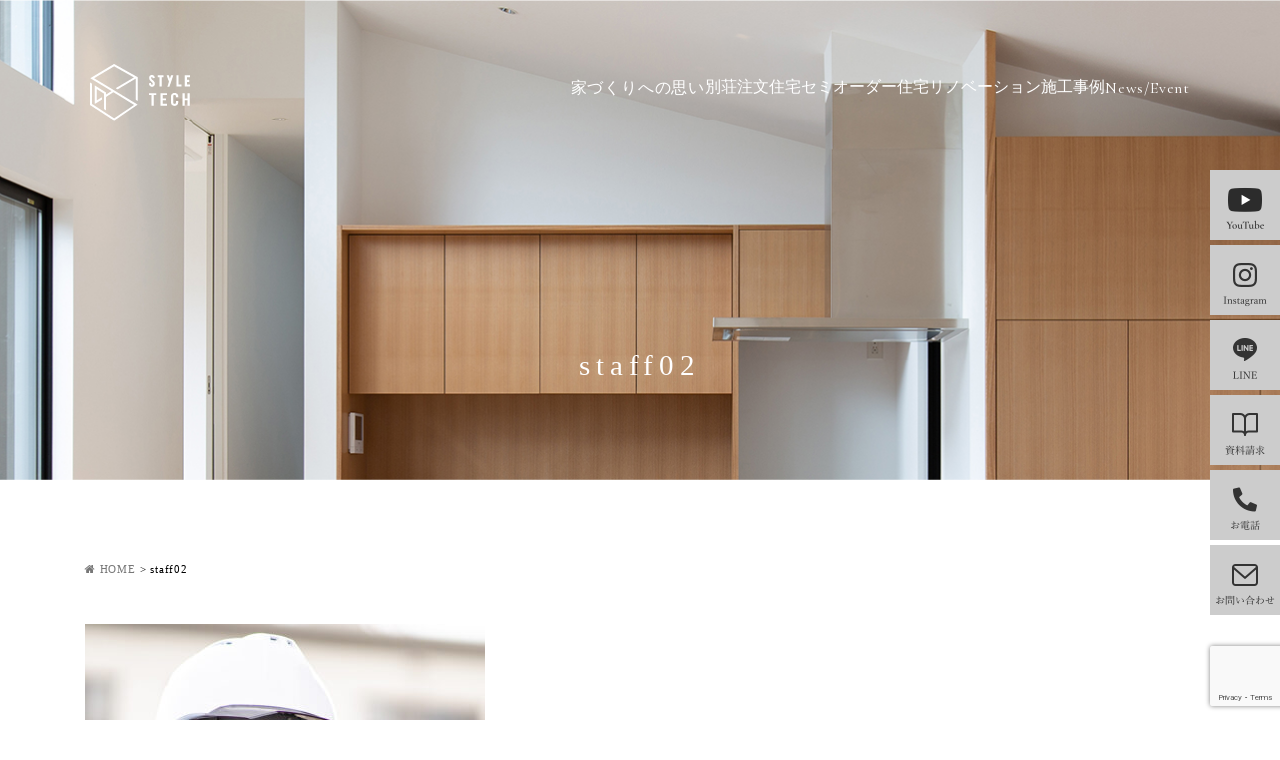

--- FILE ---
content_type: text/html; charset=UTF-8
request_url: https://style-tech.net/staff-2/staff02-2/
body_size: 11228
content:
<!DOCTYPE html>
<html class="no-js" lang="ja">
  <head>
    <meta http-equiv="content-type" content="text/html; charset=UTF-8" />
    

    <!--======= Metas =======-->
    <meta charset="utf-8" />
    <meta name="author" content="長野県佐久市のデザイン住宅 スタイルテック総合計画" />
    <meta name="robots" content="index,follow" />
    <meta http-equiv="content-style-type" content="text/css; charset=UTF-8" />
    <meta
        http-equiv="content-script-type"
        content="text/javascript; charset=UTF-8"
        />
    <meta http-equiv="content-language" content="ja" />
    <meta
        name="viewport"
        content="width=device-width, initial-scale=1.0, user-scalable=no"
        />
	<style>img:is([sizes="auto" i], [sizes^="auto," i]) { contain-intrinsic-size: 3000px 1500px }</style>
	
		<!-- All in One SEO 4.8.2 - aioseo.com -->
		<title>staff02 | 長野県佐久市の注文住宅・デザイン住宅│スタイルテック総合計画</title>
	<meta name="robots" content="max-image-preview:large" />
	<link rel="canonical" href="https://style-tech.net/staff-2/staff02-2/" />
	<meta name="generator" content="All in One SEO (AIOSEO) 4.8.2" />

		<!-- Google tag (gtag.js) -->
<script async src="https://www.googletagmanager.com/gtag/js?id=G-TKKL6LJTF3"></script>
<script>
 window.dataLayer = window.dataLayer || [];
 function gtag(){dataLayer.push(arguments);}
 gtag('js', new Date());

 gtag('config', 'G-TKKL6LJTF3');
 gtag('config', 'UA-219513547-1');
</script>
		<meta property="og:locale" content="ja_JP" />
		<meta property="og:site_name" content="長野県佐久市の注文住宅・デザイン住宅│スタイルテック総合計画 | 長野県佐久市のデザイン住宅とリノベーションはスタイルテック総合計画。ひとつひとつのデザインにこだわり背伸びをしない住まいをご提案。スタイルテックは手作り感のある個性的な家を建てる地域に根ざしたデザイナーズ工務店です。佐久市・長野・松本の注文住宅とリノベーションはお任せください。" />
		<meta property="og:type" content="article" />
		<meta property="og:title" content="staff02 | 長野県佐久市の注文住宅・デザイン住宅│スタイルテック総合計画" />
		<meta property="og:url" content="https://style-tech.net/staff-2/staff02-2/" />
		<meta property="article:published_time" content="2022-01-28T05:56:39+00:00" />
		<meta property="article:modified_time" content="2022-01-28T05:56:39+00:00" />
		<meta name="twitter:card" content="summary" />
		<meta name="twitter:title" content="staff02 | 長野県佐久市の注文住宅・デザイン住宅│スタイルテック総合計画" />
		<script type="application/ld+json" class="aioseo-schema">
			{"@context":"https:\/\/schema.org","@graph":[{"@type":"BreadcrumbList","@id":"https:\/\/style-tech.net\/staff-2\/staff02-2\/#breadcrumblist","itemListElement":[{"@type":"ListItem","@id":"https:\/\/style-tech.net\/#listItem","position":1,"name":"\u5bb6","item":"https:\/\/style-tech.net\/","nextItem":{"@type":"ListItem","@id":"https:\/\/style-tech.net\/staff-2\/staff02-2\/#listItem","name":"staff02"}},{"@type":"ListItem","@id":"https:\/\/style-tech.net\/staff-2\/staff02-2\/#listItem","position":2,"name":"staff02","previousItem":{"@type":"ListItem","@id":"https:\/\/style-tech.net\/#listItem","name":"\u5bb6"}}]},{"@type":"ItemPage","@id":"https:\/\/style-tech.net\/staff-2\/staff02-2\/#itempage","url":"https:\/\/style-tech.net\/staff-2\/staff02-2\/","name":"staff02 | \u9577\u91ce\u770c\u4f50\u4e45\u5e02\u306e\u6ce8\u6587\u4f4f\u5b85\u30fb\u30c7\u30b6\u30a4\u30f3\u4f4f\u5b85\u2502\u30b9\u30bf\u30a4\u30eb\u30c6\u30c3\u30af\u7dcf\u5408\u8a08\u753b","inLanguage":"ja","isPartOf":{"@id":"https:\/\/style-tech.net\/#website"},"breadcrumb":{"@id":"https:\/\/style-tech.net\/staff-2\/staff02-2\/#breadcrumblist"},"author":{"@id":"https:\/\/style-tech.net\/author\/admin\/#author"},"creator":{"@id":"https:\/\/style-tech.net\/author\/admin\/#author"},"datePublished":"2022-01-28T14:56:39+09:00","dateModified":"2022-01-28T14:56:39+09:00"},{"@type":"Organization","@id":"https:\/\/style-tech.net\/#organization","name":"styletech","description":"\u9577\u91ce\u770c\u4f50\u4e45\u5e02\u306e\u30c7\u30b6\u30a4\u30f3\u4f4f\u5b85\u3068\u30ea\u30ce\u30d9\u30fc\u30b7\u30e7\u30f3\u306f\u30b9\u30bf\u30a4\u30eb\u30c6\u30c3\u30af\u7dcf\u5408\u8a08\u753b\u3002\u3072\u3068\u3064\u3072\u3068\u3064\u306e\u30c7\u30b6\u30a4\u30f3\u306b\u3053\u3060\u308f\u308a\u80cc\u4f38\u3073\u3092\u3057\u306a\u3044\u4f4f\u307e\u3044\u3092\u3054\u63d0\u6848\u3002\u30b9\u30bf\u30a4\u30eb\u30c6\u30c3\u30af\u306f\u624b\u4f5c\u308a\u611f\u306e\u3042\u308b\u500b\u6027\u7684\u306a\u5bb6\u3092\u5efa\u3066\u308b\u5730\u57df\u306b\u6839\u3056\u3057\u305f\u30c7\u30b6\u30a4\u30ca\u30fc\u30ba\u5de5\u52d9\u5e97\u3067\u3059\u3002\u4f50\u4e45\u5e02\u30fb\u9577\u91ce\u30fb\u677e\u672c\u306e\u6ce8\u6587\u4f4f\u5b85\u3068\u30ea\u30ce\u30d9\u30fc\u30b7\u30e7\u30f3\u306f\u304a\u4efb\u305b\u304f\u3060\u3055\u3044\u3002","url":"https:\/\/style-tech.net\/"},{"@type":"Person","@id":"https:\/\/style-tech.net\/author\/admin\/#author","url":"https:\/\/style-tech.net\/author\/admin\/","name":"admin","image":{"@type":"ImageObject","@id":"https:\/\/style-tech.net\/staff-2\/staff02-2\/#authorImage","url":"https:\/\/secure.gravatar.com\/avatar\/46158e91fe17bf88b87f5c857f609cfbd73d40a8fa6dea0edbb9ae8a3db7c75f?s=96&d=mm&r=g","width":96,"height":96,"caption":"admin"}},{"@type":"WebSite","@id":"https:\/\/style-tech.net\/#website","url":"https:\/\/style-tech.net\/","name":"\u9577\u91ce\u770c\u4f50\u4e45\u5e02\u306e\u6ce8\u6587\u4f4f\u5b85\u30fb\u30c7\u30b6\u30a4\u30f3\u4f4f\u5b85\u2502\u30b9\u30bf\u30a4\u30eb\u30c6\u30c3\u30af\u7dcf\u5408\u8a08\u753b","description":"\u9577\u91ce\u770c\u4f50\u4e45\u5e02\u306e\u30c7\u30b6\u30a4\u30f3\u4f4f\u5b85\u3068\u30ea\u30ce\u30d9\u30fc\u30b7\u30e7\u30f3\u306f\u30b9\u30bf\u30a4\u30eb\u30c6\u30c3\u30af\u7dcf\u5408\u8a08\u753b\u3002\u3072\u3068\u3064\u3072\u3068\u3064\u306e\u30c7\u30b6\u30a4\u30f3\u306b\u3053\u3060\u308f\u308a\u80cc\u4f38\u3073\u3092\u3057\u306a\u3044\u4f4f\u307e\u3044\u3092\u3054\u63d0\u6848\u3002\u30b9\u30bf\u30a4\u30eb\u30c6\u30c3\u30af\u306f\u624b\u4f5c\u308a\u611f\u306e\u3042\u308b\u500b\u6027\u7684\u306a\u5bb6\u3092\u5efa\u3066\u308b\u5730\u57df\u306b\u6839\u3056\u3057\u305f\u30c7\u30b6\u30a4\u30ca\u30fc\u30ba\u5de5\u52d9\u5e97\u3067\u3059\u3002\u4f50\u4e45\u5e02\u30fb\u9577\u91ce\u30fb\u677e\u672c\u306e\u6ce8\u6587\u4f4f\u5b85\u3068\u30ea\u30ce\u30d9\u30fc\u30b7\u30e7\u30f3\u306f\u304a\u4efb\u305b\u304f\u3060\u3055\u3044\u3002","inLanguage":"ja","publisher":{"@id":"https:\/\/style-tech.net\/#organization"}}]}
		</script>
		<!-- All in One SEO -->

<link rel='dns-prefetch' href='//code.jquery.com' />
<link rel='dns-prefetch' href='//cdnjs.cloudflare.com' />
<link rel='dns-prefetch' href='//fonts.googleapis.com' />
<link rel="alternate" type="application/rss+xml" title="長野県佐久市の注文住宅・デザイン住宅│スタイルテック総合計画 &raquo; staff02 のコメントのフィード" href="https://style-tech.net/staff-2/staff02-2/feed/" />
<script type="text/javascript">
/* <![CDATA[ */
window._wpemojiSettings = {"baseUrl":"https:\/\/s.w.org\/images\/core\/emoji\/16.0.1\/72x72\/","ext":".png","svgUrl":"https:\/\/s.w.org\/images\/core\/emoji\/16.0.1\/svg\/","svgExt":".svg","source":{"concatemoji":"https:\/\/style-tech.net\/wp-includes\/js\/wp-emoji-release.min.js?ver=6.8.3"}};
/*! This file is auto-generated */
!function(s,n){var o,i,e;function c(e){try{var t={supportTests:e,timestamp:(new Date).valueOf()};sessionStorage.setItem(o,JSON.stringify(t))}catch(e){}}function p(e,t,n){e.clearRect(0,0,e.canvas.width,e.canvas.height),e.fillText(t,0,0);var t=new Uint32Array(e.getImageData(0,0,e.canvas.width,e.canvas.height).data),a=(e.clearRect(0,0,e.canvas.width,e.canvas.height),e.fillText(n,0,0),new Uint32Array(e.getImageData(0,0,e.canvas.width,e.canvas.height).data));return t.every(function(e,t){return e===a[t]})}function u(e,t){e.clearRect(0,0,e.canvas.width,e.canvas.height),e.fillText(t,0,0);for(var n=e.getImageData(16,16,1,1),a=0;a<n.data.length;a++)if(0!==n.data[a])return!1;return!0}function f(e,t,n,a){switch(t){case"flag":return n(e,"\ud83c\udff3\ufe0f\u200d\u26a7\ufe0f","\ud83c\udff3\ufe0f\u200b\u26a7\ufe0f")?!1:!n(e,"\ud83c\udde8\ud83c\uddf6","\ud83c\udde8\u200b\ud83c\uddf6")&&!n(e,"\ud83c\udff4\udb40\udc67\udb40\udc62\udb40\udc65\udb40\udc6e\udb40\udc67\udb40\udc7f","\ud83c\udff4\u200b\udb40\udc67\u200b\udb40\udc62\u200b\udb40\udc65\u200b\udb40\udc6e\u200b\udb40\udc67\u200b\udb40\udc7f");case"emoji":return!a(e,"\ud83e\udedf")}return!1}function g(e,t,n,a){var r="undefined"!=typeof WorkerGlobalScope&&self instanceof WorkerGlobalScope?new OffscreenCanvas(300,150):s.createElement("canvas"),o=r.getContext("2d",{willReadFrequently:!0}),i=(o.textBaseline="top",o.font="600 32px Arial",{});return e.forEach(function(e){i[e]=t(o,e,n,a)}),i}function t(e){var t=s.createElement("script");t.src=e,t.defer=!0,s.head.appendChild(t)}"undefined"!=typeof Promise&&(o="wpEmojiSettingsSupports",i=["flag","emoji"],n.supports={everything:!0,everythingExceptFlag:!0},e=new Promise(function(e){s.addEventListener("DOMContentLoaded",e,{once:!0})}),new Promise(function(t){var n=function(){try{var e=JSON.parse(sessionStorage.getItem(o));if("object"==typeof e&&"number"==typeof e.timestamp&&(new Date).valueOf()<e.timestamp+604800&&"object"==typeof e.supportTests)return e.supportTests}catch(e){}return null}();if(!n){if("undefined"!=typeof Worker&&"undefined"!=typeof OffscreenCanvas&&"undefined"!=typeof URL&&URL.createObjectURL&&"undefined"!=typeof Blob)try{var e="postMessage("+g.toString()+"("+[JSON.stringify(i),f.toString(),p.toString(),u.toString()].join(",")+"));",a=new Blob([e],{type:"text/javascript"}),r=new Worker(URL.createObjectURL(a),{name:"wpTestEmojiSupports"});return void(r.onmessage=function(e){c(n=e.data),r.terminate(),t(n)})}catch(e){}c(n=g(i,f,p,u))}t(n)}).then(function(e){for(var t in e)n.supports[t]=e[t],n.supports.everything=n.supports.everything&&n.supports[t],"flag"!==t&&(n.supports.everythingExceptFlag=n.supports.everythingExceptFlag&&n.supports[t]);n.supports.everythingExceptFlag=n.supports.everythingExceptFlag&&!n.supports.flag,n.DOMReady=!1,n.readyCallback=function(){n.DOMReady=!0}}).then(function(){return e}).then(function(){var e;n.supports.everything||(n.readyCallback(),(e=n.source||{}).concatemoji?t(e.concatemoji):e.wpemoji&&e.twemoji&&(t(e.twemoji),t(e.wpemoji)))}))}((window,document),window._wpemojiSettings);
/* ]]> */
</script>
<link rel='stylesheet' id='css_style-css' href='https://style-tech.net/wp-content/themes/styletech/style.css?ver=20210401' type='text/css' media='all' />
<link rel='stylesheet' id='css_bootstrap-css' href='https://style-tech.net/wp-content/themes/styletech/css/bootstrap.min.css?ver=20210401' type='text/css' media='all' />
<link rel='stylesheet' id='css_header-css' href='https://style-tech.net/wp-content/themes/styletech/css/header.css?ver=20210401' type='text/css' media='all' />
<link rel='stylesheet' id='css_slick-css' href='https://style-tech.net/wp-content/themes/styletech/css/slick.css?ver=20210401' type='text/css' media='all' />
<link rel='stylesheet' id='css_footer-css' href='https://style-tech.net/wp-content/themes/styletech/css/footer.css?ver=20210401' type='text/css' media='all' />
<link rel='stylesheet' id='css_ngn_effect-css' href='https://style-tech.net/wp-content/themes/styletech/css/mgm-effect.css?ver=20210401' type='text/css' media='all' />
<link rel='stylesheet' id='css_page-css' href='https://style-tech.net/wp-content/themes/styletech/css/page.css?ver=20210401' type='text/css' media='all' />
<link rel='stylesheet' id='css_webicon-css' href='https://cdnjs.cloudflare.com/ajax/libs/font-awesome/5.15.0/css/all.min.css?ver=20210401' type='text/css' media='all' />
<link rel='stylesheet' id='css_webfont-css' href='https://fonts.googleapis.com/css2?family=Roboto%3Awght%40400%3B700&#038;display=swap&#038;ver=20210401' type='text/css' media='all' />
<link rel='stylesheet' id='sbi_styles-css' href='https://style-tech.net/wp-content/plugins/instagram-feed/css/sbi-styles.min.css?ver=6.9.1' type='text/css' media='all' />
<style id='wp-emoji-styles-inline-css' type='text/css'>

	img.wp-smiley, img.emoji {
		display: inline !important;
		border: none !important;
		box-shadow: none !important;
		height: 1em !important;
		width: 1em !important;
		margin: 0 0.07em !important;
		vertical-align: -0.1em !important;
		background: none !important;
		padding: 0 !important;
	}
</style>
<link rel='stylesheet' id='wp-block-library-css' href='https://style-tech.net/wp-includes/css/dist/block-library/style.min.css?ver=6.8.3' type='text/css' media='all' />
<style id='wp-block-library-inline-css' type='text/css'>
.is-style-reserve-button{width:calc(100% - 60px);max-width:360px;color:#fff;display:block;margin-left:auto;margin-right:auto}.is-style-reserve-button a{display:block;width:100%;max-width:100%;height:58px;text-align:center;display:flex;flex-direction:row;flex-flow:wrap;align-items:center;justify-content:center;background-color:#9fa0a0;border:1px solid #9fa0a0;border-radius:0;transition:all .3s ease 0s}.is-style-reserve-button a:hover{color:#333;background-color:#fff}
</style>
<style id='classic-theme-styles-inline-css' type='text/css'>
/*! This file is auto-generated */
.wp-block-button__link{color:#fff;background-color:#32373c;border-radius:9999px;box-shadow:none;text-decoration:none;padding:calc(.667em + 2px) calc(1.333em + 2px);font-size:1.125em}.wp-block-file__button{background:#32373c;color:#fff;text-decoration:none}
</style>
<style id='safe-svg-svg-icon-style-inline-css' type='text/css'>
.safe-svg-cover{text-align:center}.safe-svg-cover .safe-svg-inside{display:inline-block;max-width:100%}.safe-svg-cover svg{height:100%;max-height:100%;max-width:100%;width:100%}

</style>
<style id='global-styles-inline-css' type='text/css'>
:root{--wp--preset--aspect-ratio--square: 1;--wp--preset--aspect-ratio--4-3: 4/3;--wp--preset--aspect-ratio--3-4: 3/4;--wp--preset--aspect-ratio--3-2: 3/2;--wp--preset--aspect-ratio--2-3: 2/3;--wp--preset--aspect-ratio--16-9: 16/9;--wp--preset--aspect-ratio--9-16: 9/16;--wp--preset--color--black: #000000;--wp--preset--color--cyan-bluish-gray: #abb8c3;--wp--preset--color--white: #ffffff;--wp--preset--color--pale-pink: #f78da7;--wp--preset--color--vivid-red: #cf2e2e;--wp--preset--color--luminous-vivid-orange: #ff6900;--wp--preset--color--luminous-vivid-amber: #fcb900;--wp--preset--color--light-green-cyan: #7bdcb5;--wp--preset--color--vivid-green-cyan: #00d084;--wp--preset--color--pale-cyan-blue: #8ed1fc;--wp--preset--color--vivid-cyan-blue: #0693e3;--wp--preset--color--vivid-purple: #9b51e0;--wp--preset--gradient--vivid-cyan-blue-to-vivid-purple: linear-gradient(135deg,rgba(6,147,227,1) 0%,rgb(155,81,224) 100%);--wp--preset--gradient--light-green-cyan-to-vivid-green-cyan: linear-gradient(135deg,rgb(122,220,180) 0%,rgb(0,208,130) 100%);--wp--preset--gradient--luminous-vivid-amber-to-luminous-vivid-orange: linear-gradient(135deg,rgba(252,185,0,1) 0%,rgba(255,105,0,1) 100%);--wp--preset--gradient--luminous-vivid-orange-to-vivid-red: linear-gradient(135deg,rgba(255,105,0,1) 0%,rgb(207,46,46) 100%);--wp--preset--gradient--very-light-gray-to-cyan-bluish-gray: linear-gradient(135deg,rgb(238,238,238) 0%,rgb(169,184,195) 100%);--wp--preset--gradient--cool-to-warm-spectrum: linear-gradient(135deg,rgb(74,234,220) 0%,rgb(151,120,209) 20%,rgb(207,42,186) 40%,rgb(238,44,130) 60%,rgb(251,105,98) 80%,rgb(254,248,76) 100%);--wp--preset--gradient--blush-light-purple: linear-gradient(135deg,rgb(255,206,236) 0%,rgb(152,150,240) 100%);--wp--preset--gradient--blush-bordeaux: linear-gradient(135deg,rgb(254,205,165) 0%,rgb(254,45,45) 50%,rgb(107,0,62) 100%);--wp--preset--gradient--luminous-dusk: linear-gradient(135deg,rgb(255,203,112) 0%,rgb(199,81,192) 50%,rgb(65,88,208) 100%);--wp--preset--gradient--pale-ocean: linear-gradient(135deg,rgb(255,245,203) 0%,rgb(182,227,212) 50%,rgb(51,167,181) 100%);--wp--preset--gradient--electric-grass: linear-gradient(135deg,rgb(202,248,128) 0%,rgb(113,206,126) 100%);--wp--preset--gradient--midnight: linear-gradient(135deg,rgb(2,3,129) 0%,rgb(40,116,252) 100%);--wp--preset--font-size--small: 13px;--wp--preset--font-size--medium: 20px;--wp--preset--font-size--large: 36px;--wp--preset--font-size--x-large: 42px;--wp--preset--spacing--20: 0.44rem;--wp--preset--spacing--30: 0.67rem;--wp--preset--spacing--40: 1rem;--wp--preset--spacing--50: 1.5rem;--wp--preset--spacing--60: 2.25rem;--wp--preset--spacing--70: 3.38rem;--wp--preset--spacing--80: 5.06rem;--wp--preset--shadow--natural: 6px 6px 9px rgba(0, 0, 0, 0.2);--wp--preset--shadow--deep: 12px 12px 50px rgba(0, 0, 0, 0.4);--wp--preset--shadow--sharp: 6px 6px 0px rgba(0, 0, 0, 0.2);--wp--preset--shadow--outlined: 6px 6px 0px -3px rgba(255, 255, 255, 1), 6px 6px rgba(0, 0, 0, 1);--wp--preset--shadow--crisp: 6px 6px 0px rgba(0, 0, 0, 1);}:where(.is-layout-flex){gap: 0.5em;}:where(.is-layout-grid){gap: 0.5em;}body .is-layout-flex{display: flex;}.is-layout-flex{flex-wrap: wrap;align-items: center;}.is-layout-flex > :is(*, div){margin: 0;}body .is-layout-grid{display: grid;}.is-layout-grid > :is(*, div){margin: 0;}:where(.wp-block-columns.is-layout-flex){gap: 2em;}:where(.wp-block-columns.is-layout-grid){gap: 2em;}:where(.wp-block-post-template.is-layout-flex){gap: 1.25em;}:where(.wp-block-post-template.is-layout-grid){gap: 1.25em;}.has-black-color{color: var(--wp--preset--color--black) !important;}.has-cyan-bluish-gray-color{color: var(--wp--preset--color--cyan-bluish-gray) !important;}.has-white-color{color: var(--wp--preset--color--white) !important;}.has-pale-pink-color{color: var(--wp--preset--color--pale-pink) !important;}.has-vivid-red-color{color: var(--wp--preset--color--vivid-red) !important;}.has-luminous-vivid-orange-color{color: var(--wp--preset--color--luminous-vivid-orange) !important;}.has-luminous-vivid-amber-color{color: var(--wp--preset--color--luminous-vivid-amber) !important;}.has-light-green-cyan-color{color: var(--wp--preset--color--light-green-cyan) !important;}.has-vivid-green-cyan-color{color: var(--wp--preset--color--vivid-green-cyan) !important;}.has-pale-cyan-blue-color{color: var(--wp--preset--color--pale-cyan-blue) !important;}.has-vivid-cyan-blue-color{color: var(--wp--preset--color--vivid-cyan-blue) !important;}.has-vivid-purple-color{color: var(--wp--preset--color--vivid-purple) !important;}.has-black-background-color{background-color: var(--wp--preset--color--black) !important;}.has-cyan-bluish-gray-background-color{background-color: var(--wp--preset--color--cyan-bluish-gray) !important;}.has-white-background-color{background-color: var(--wp--preset--color--white) !important;}.has-pale-pink-background-color{background-color: var(--wp--preset--color--pale-pink) !important;}.has-vivid-red-background-color{background-color: var(--wp--preset--color--vivid-red) !important;}.has-luminous-vivid-orange-background-color{background-color: var(--wp--preset--color--luminous-vivid-orange) !important;}.has-luminous-vivid-amber-background-color{background-color: var(--wp--preset--color--luminous-vivid-amber) !important;}.has-light-green-cyan-background-color{background-color: var(--wp--preset--color--light-green-cyan) !important;}.has-vivid-green-cyan-background-color{background-color: var(--wp--preset--color--vivid-green-cyan) !important;}.has-pale-cyan-blue-background-color{background-color: var(--wp--preset--color--pale-cyan-blue) !important;}.has-vivid-cyan-blue-background-color{background-color: var(--wp--preset--color--vivid-cyan-blue) !important;}.has-vivid-purple-background-color{background-color: var(--wp--preset--color--vivid-purple) !important;}.has-black-border-color{border-color: var(--wp--preset--color--black) !important;}.has-cyan-bluish-gray-border-color{border-color: var(--wp--preset--color--cyan-bluish-gray) !important;}.has-white-border-color{border-color: var(--wp--preset--color--white) !important;}.has-pale-pink-border-color{border-color: var(--wp--preset--color--pale-pink) !important;}.has-vivid-red-border-color{border-color: var(--wp--preset--color--vivid-red) !important;}.has-luminous-vivid-orange-border-color{border-color: var(--wp--preset--color--luminous-vivid-orange) !important;}.has-luminous-vivid-amber-border-color{border-color: var(--wp--preset--color--luminous-vivid-amber) !important;}.has-light-green-cyan-border-color{border-color: var(--wp--preset--color--light-green-cyan) !important;}.has-vivid-green-cyan-border-color{border-color: var(--wp--preset--color--vivid-green-cyan) !important;}.has-pale-cyan-blue-border-color{border-color: var(--wp--preset--color--pale-cyan-blue) !important;}.has-vivid-cyan-blue-border-color{border-color: var(--wp--preset--color--vivid-cyan-blue) !important;}.has-vivid-purple-border-color{border-color: var(--wp--preset--color--vivid-purple) !important;}.has-vivid-cyan-blue-to-vivid-purple-gradient-background{background: var(--wp--preset--gradient--vivid-cyan-blue-to-vivid-purple) !important;}.has-light-green-cyan-to-vivid-green-cyan-gradient-background{background: var(--wp--preset--gradient--light-green-cyan-to-vivid-green-cyan) !important;}.has-luminous-vivid-amber-to-luminous-vivid-orange-gradient-background{background: var(--wp--preset--gradient--luminous-vivid-amber-to-luminous-vivid-orange) !important;}.has-luminous-vivid-orange-to-vivid-red-gradient-background{background: var(--wp--preset--gradient--luminous-vivid-orange-to-vivid-red) !important;}.has-very-light-gray-to-cyan-bluish-gray-gradient-background{background: var(--wp--preset--gradient--very-light-gray-to-cyan-bluish-gray) !important;}.has-cool-to-warm-spectrum-gradient-background{background: var(--wp--preset--gradient--cool-to-warm-spectrum) !important;}.has-blush-light-purple-gradient-background{background: var(--wp--preset--gradient--blush-light-purple) !important;}.has-blush-bordeaux-gradient-background{background: var(--wp--preset--gradient--blush-bordeaux) !important;}.has-luminous-dusk-gradient-background{background: var(--wp--preset--gradient--luminous-dusk) !important;}.has-pale-ocean-gradient-background{background: var(--wp--preset--gradient--pale-ocean) !important;}.has-electric-grass-gradient-background{background: var(--wp--preset--gradient--electric-grass) !important;}.has-midnight-gradient-background{background: var(--wp--preset--gradient--midnight) !important;}.has-small-font-size{font-size: var(--wp--preset--font-size--small) !important;}.has-medium-font-size{font-size: var(--wp--preset--font-size--medium) !important;}.has-large-font-size{font-size: var(--wp--preset--font-size--large) !important;}.has-x-large-font-size{font-size: var(--wp--preset--font-size--x-large) !important;}
:where(.wp-block-post-template.is-layout-flex){gap: 1.25em;}:where(.wp-block-post-template.is-layout-grid){gap: 1.25em;}
:where(.wp-block-columns.is-layout-flex){gap: 2em;}:where(.wp-block-columns.is-layout-grid){gap: 2em;}
:root :where(.wp-block-pullquote){font-size: 1.5em;line-height: 1.6;}
</style>
<link rel='stylesheet' id='contact-form-7-css' href='https://style-tech.net/wp-content/plugins/contact-form-7/includes/css/styles.css?ver=6.0.6' type='text/css' media='all' />
<link rel='stylesheet' id='wc-shortcodes-style-css' href='https://style-tech.net/wp-content/plugins/wc-shortcodes/public/assets/css/style.css?ver=3.46' type='text/css' media='all' />
<link rel='stylesheet' id='custom-css' href='https://style-tech.net/wp-content/themes/styletech/css/custom.css?ver=6.8.3' type='text/css' media='all' />
<link rel='stylesheet' id='wp-pagenavi-css' href='https://style-tech.net/wp-content/plugins/wp-pagenavi/pagenavi-css.css?ver=2.70' type='text/css' media='all' />
<link rel='stylesheet' id='wordpresscanvas-font-awesome-css' href='https://style-tech.net/wp-content/plugins/wc-shortcodes/public/assets/css/font-awesome.min.css?ver=4.7.0' type='text/css' media='all' />
<link rel='stylesheet' id='jquery.lightbox.min.css-css' href='https://style-tech.net/wp-content/plugins/wp-jquery-lightbox/lightboxes/wp-jquery-lightbox/styles/lightbox.min.css?ver=2.3.4' type='text/css' media='all' />
<link rel='stylesheet' id='jqlb-overrides-css' href='https://style-tech.net/wp-content/plugins/wp-jquery-lightbox/lightboxes/wp-jquery-lightbox/styles/overrides.css?ver=2.3.4' type='text/css' media='all' />
<style id='jqlb-overrides-inline-css' type='text/css'>

			#outerImageContainer {
				box-shadow: 0 0 4px 2px rgba(0,0,0,.2);
			}
			#imageContainer{
				padding: 6px;
			}
			#imageDataContainer {
				box-shadow: 0 -4px 0 0 #fff, 0 0 4px 2px rgba(0,0,0,.1);
				z-index: auto;
			}
			#prevArrow,
			#nextArrow{
				background-color: rgba(255,255,255,.7;
				color: #000000;
			}
</style>
<script type="text/javascript" src="https://code.jquery.com/jquery-3.1.0.min.js?ver=20210401" id="jquery-js"></script>
<script type="text/javascript" src="https://style-tech.net/wp-content/themes/styletech/js/bootstrap.bundle.min.js?ver=20210401" id="js_bootstrap-js"></script>
<script type="text/javascript" src="https://style-tech.net/wp-content/themes/styletech/js/s.js?ver=6.8.3" id="custom-js"></script>
<link rel="https://api.w.org/" href="https://style-tech.net/wp-json/" /><link rel="alternate" title="JSON" type="application/json" href="https://style-tech.net/wp-json/wp/v2/media/22011" /><link rel="EditURI" type="application/rsd+xml" title="RSD" href="https://style-tech.net/xmlrpc.php?rsd" />
<link rel='shortlink' href='https://style-tech.net/?p=22011' />
<link rel="alternate" title="oEmbed (JSON)" type="application/json+oembed" href="https://style-tech.net/wp-json/oembed/1.0/embed?url=https%3A%2F%2Fstyle-tech.net%2Fstaff-2%2Fstaff02-2%2F" />
<link rel="alternate" title="oEmbed (XML)" type="text/xml+oembed" href="https://style-tech.net/wp-json/oembed/1.0/embed?url=https%3A%2F%2Fstyle-tech.net%2Fstaff-2%2Fstaff02-2%2F&#038;format=xml" />
<link rel="icon" href="https://style-tech.net/wp-content/uploads/2022/02/cropped-styleteck-32x32.jpg" sizes="32x32" />
<link rel="icon" href="https://style-tech.net/wp-content/uploads/2022/02/cropped-styleteck-192x192.jpg" sizes="192x192" />
<link rel="apple-touch-icon" href="https://style-tech.net/wp-content/uploads/2022/02/cropped-styleteck-180x180.jpg" />
<meta name="msapplication-TileImage" content="https://style-tech.net/wp-content/uploads/2022/02/cropped-styleteck-270x270.jpg" />
        <!-- Meta Pixel Code -->
<script>
!function(f,b,e,v,n,t,s)
{if(f.fbq)return;n=f.fbq=function(){n.callMethod?
  n.callMethod.apply(n,arguments):n.queue.push(arguments)};
if(!f._fbq)f._fbq=n;n.push=n;n.loaded=!0;n.version='2.0';
n.queue=[];t=b.createElement(e);t.async=!0;
t.src=v;s=b.getElementsByTagName(e)[0];
s.parentNode.insertBefore(t,s)}(window, document,'script',
  'https://connect.facebook.net/en_US/fbevents.js');
fbq('init', '922559588569908');
fbq('track', 'PageView');
</script>
        <noscript><img height="1" width="1" style="display:none"
                                            src="https://www.facebook.com/tr?id=922559588569908&ev=PageView&noscript=1"
                                            /></noscript>
        <!-- End Meta Pixel Code -->
<!-- Google tag (gtag.js) -->
<script async src="https://www.googletagmanager.com/gtag/js?id=G-BXCQYQX34X"></script>
<script>
  window.dataLayer = window.dataLayer || [];
  function gtag(){dataLayer.push(arguments);}
  gtag('js', new Date());

  gtag('config', 'G-BXCQYQX34X');
</script>

  </head>
  <body class="f-main">
        <!--======= header =======-->
    <header id="header">
      <div class="header__container">
                <p class="c-logo header__logo">
        <a href="https://style-tech.net">
          <img
              class="logo-white"
              src="https://style-tech.net/wp-content/themes/styletech/images/svg/logo.svg"
              alt="logo styletech"
              />
              <img
                  class="logo-black"
                  src="https://style-tech.net/wp-content/themes/styletech/images/svg/logo_black.svg"
                  alt="logo styletech"
                  />
        </a>
        </p>
                <nav class="main-nav">
          <ul>
            <li>
                <span class="f-cor" data-id="0">家づくりへの思い</span>
            </li>
            <li><a href="/hygge/" target="_blank"><span class="f-cor">別荘</span></a></li>
            <li><a href="https://style-tech.net/archilive/"><span class="f-cor">注文住宅</span></a></li>
            <li><a href="https://style-tech.net/lict/"><span class="f-cor">セミオーダー住宅</span></a></li>
            <li><a href="https://style-tech.net/renova/"><span class="f-cor">リノベーション</span></a></li>
            <li>
              <a href="https://style-tech.net/cases/" data-id="1"><span class="f-cor">施工事例</span></a>
            </li>

            <li>
                <span class="f-cor" data-id="2">News/Event</span>

            </li>
          </ul>
        </nav>

        <div class="header-group">
          <!-- <ul class="c&#45;socials"> -->
          <!--   <li> -->
          <!--     <a href="https://www.instagram.com/style.tech.sogokeikaku/" target="_blank" rel="noopener noreferrer"> -->
          <!--       <i class="fab fa&#45;instagram icon"></i> -->
          <!--     </a> -->
          <!--   </li> -->
          <!--   <li> -->
          <!--     <a href="#"> -->
          <!--       <i class="fab fa&#45;youtube icon"></i> -->
          <!--     </a> -->
          <!--   </li> -->
          <!-- </ul> -->
          <div class="menu-trigger">
            <span></span>
            <span></span>
          </div>
        </div>
      </div>
      <div class="menu-toggle">
        <div class="c-group-contact">
          <p class="first-info lt-menu">
          <span> 株式会社スタイルテック総合計画 </span>
          Tel / 0267-88-5211
          </p>
          <h2 class="c-group-contact__title lt-menu">
            <span class="f-cor"> Design from lifestyle </span>
            別荘×住宅のあたらしいカタチ
          </h2>
          <div class="l-info lt-menu">
            <p>
            <span>Main office</span>385-0053 長野県佐久市野沢261-3
            VIP=twice1階
            </p>
            <p>
            <span>Nagano office</span>380-0921 長野県長野市栗田1020-1
            ステラビル4F
            </p>
            <p>
            <span>Matsumoto office</span>390-0852 長野県松本市島立861-1 3F
            </p>
          </div>
          <div class="c-nav1">
            <a href="https://style-tech.net/company/" class="sub-nav" data-id="0">家づくりへの思い</a>
            <a href="/hygge/" target="_blank">別荘</a>
            <a href="https://style-tech.net/archilive/">注文住宅</a>
            <a href="https://style-tech.net/lict/">セミオーダー住宅</a>
            <a href="https://style-tech.net/renova/">リノベーション</a>
            <a href="https://style-tech.net/cases/" class="sub-nav" data-id="1">施工事例</a>
            <a href="https://style-tech.net/category/news/" class="sub-nav" data-id="2">News/Event</a>
          </div>
          <div class="lt-menu">
            <a href="https://style-tech.net/contact" class="c-btn1">
              Contact us
            </a>
            <ul class="c-socials">
              <li>
                <a href="https://www.instagram.com/style.tech.sogokeikaku/" target="_blank" rel="noopener noreferrer">
                  <i class="fab fa-instagram icon"></i>
                </a>
              </li>
              <li>
                <a href="#">
                  <i class="fab fa-youtube icon"></i>
                </a>
              </li>
            </ul>
            <p class="c-copy-right f-cor">© 2022 STYLE TECH.</p>
            <div class="c-nav2">
              <a href="https://style-tech.net/recruit"> 求人情報 </a>
              <a href="https://style-tech.net/policy"> プライバシーポリシー </a>
              <a href="https://style-tech.net/company"> 会社概要 </a>
            </div>
          </div>
        </div>
      </div>
    </header>
    <div class="sub-nav-wrapper" data-id="0">
      <div class="sub-nav" id="nav01">
        <ul>
          <li><a href="https://style-tech.net/company/">会社概要</a></li>
          <li><a href="https://style-tech.net/feature/">こだわりの家づくり</a></li>
          <li><a href="https://style-tech.net/gallery/">「場所別」<br>スタイルギャラリー</a></li>
          <li><a href="https://style-tech.net/voice/">お客様の声</a></li>
        </ul>
      </div>
      <div class="sub-nav" id="nav02">
        <ul>
          <li><a href="https://style-tech.net/villa/">別荘</a></li>
          <li><a href="https://style-tech.net/order-case/">注文住宅</a></li>
          <li><a href="https://style-tech.net/semi-order-case">セミオーダー住宅</a></li>
          <li><a href="https://style-tech.net/renova">リノベーション</a></li>
        </ul>
      </div>
      <div class="sub-nav" id="nav03">
        <ul>
          <li><a href="https://style-tech.net/category/news/">お知らせ・ブログ</a></li>
          <li><a href="https://style-tech.net/event/">イベント</a></li>
        </ul>
      </div>
      <div class="off-area"></div>
    </div>

            <div class="c-page-heading">
         <h1>
            <span class='f-cor'></span>
            staff02         </h1>
             </div>
    <!-- #PAN -->
    <div id="pls">
      <div class="container">
        <div class="row">
          <div class="col-md-12">
            <div id="pan">
<!-- Breadcrumb NavXT 7.4.1 -->
<span property="itemListElement" typeof="ListItem"><a property="item" typeof="WebPage" title="長野県佐久市の注文住宅・デザイン住宅│スタイルテック総合計画へ移動" href="https://style-tech.net" class="home"><span property="name"><i class="fa fa-home"></i> HOME</span></a><meta property="position" content="1"></span> &gt; <span class="post post-attachment current-item">staff02</span>            </div>
          </div>
        </div>
      </div>
    </div>
            <!--======= menu =======-->
    
    <!--======= header =======-->

<div class="container"> 
  <!-- メインコンテンツ -->
  <div class="row">
    <div class="col-12">
      <div id="main"> 
        		          <p class="attachment"><a href='https://style-tech.net/wp-content/uploads/2022/01/staff02.jpg' rel="lightbox[22011]"><img fetchpriority="high" decoding="async" width="400" height="400" src="https://style-tech.net/wp-content/uploads/2022/01/staff02-400x400.jpg" class="attachment-medium size-medium" alt="" srcset="https://style-tech.net/wp-content/uploads/2022/01/staff02-400x400.jpg 400w, https://style-tech.net/wp-content/uploads/2022/01/staff02-1024x1024.jpg 1024w, https://style-tech.net/wp-content/uploads/2022/01/staff02-300x300.jpg 300w, https://style-tech.net/wp-content/uploads/2022/01/staff02-768x768.jpg 768w, https://style-tech.net/wp-content/uploads/2022/01/staff02.jpg 1200w" sizes="(max-width: 400px) 100vw, 400px" /></a></p>
              </div>
    </div>
  </div>
</div>
<!--======= pageup =======-->

<!--======= fotter =======-->
<footer>
  <div class="c-group-contact">
    <p class="c-logo footer__logo">
      <a href="https://style-tech.net">
        <img
          src="https://style-tech.net/wp-content/themes/styletech/images/svg/logo_black.svg"
          alt="logo styletech"
        />
      </a>
    </p>
    <p class="first-info">
      <span> 株式会社スタイルテック総合計画 </span>
         <span><a href="tel:0267-88-5211" onclick="gtag('event','tel-tap',{'event_category':'click','event_label': 'head'});">Tel / 0267-88-5211</a></span>
</p>





    </div>

   <div class="footer-gmap">
      <iframe src="https://www.google.com/maps/embed?pb=!1m14!1m8!1m3!1d12874.039295977744!2d138.4680455!3d36.2271075!3m2!1i1024!2i768!4f13.1!3m3!1m2!1s0x601c34909d6c0001%3A0x3cd1e0289d037fb9!2z5qCq5byP5Lya56S-44K544K_44Kk44Or44OG44OD44Kv57eP5ZCI6KiI55S7!5e0!3m2!1sja!2sjp!4v1680676110919!5m2!1sja!2sjp" width="100%" height="450" style="border:0;" allowfullscreen="" loading="lazy" referrerpolicy="no-referrer-when-downgrade"></iframe>
    </div>

    <p class="c-copy-right f-cor">© 2022 STYLE TECH.</p>
    <div class="c-nav2">
      <a href="https://style-tech.net/recruit"> 求人情報 </a>
      <a href="https://style-tech.net/policy"> プライバシーポリシー </a>
      <a href="https://style-tech.net/company"> 会社概要 </a>
    </div>
  </div>
</footer>

<!--======= fotter 固定メニュー =======-->

<!--======= fotter end =======-->

<div class="right-side-buttons">
  <ul>
    <li><a href="https://www.youtube.com/channel/UCv0N7prNAB0-bBONh3oH89g" target="_blank"><img src="/wp-content/uploads/2023/09/side-button-youtube.png" alt=""></a></li>
    <li><a href="https://www.instagram.com/style.tech.sogokeikaku/" target="_balnk"><img src="/wp-content/uploads/2023/03/side-button-instagram.png" alt=""></a></li>
    <li><a href="https://page.line.me/029trioh" target="_blank"><img src="/wp-content/uploads/2023/03/side-button-line.png" alt=""></a></li>
    <li><a href="https://style-tech.net/shiryo/"><img src="/wp-content/uploads/2023/03/side-button-sample.png" alt=""></a></li>
    <li><a href="tel:0267885211"><img src="/wp-content/uploads/2023/03/side-button-tel.png" alt=""></a></li>
    <li><a href="https://style-tech.net/contact/"><img src="/wp-content/uploads/2023/03/side-button-contact.png" alt=""></a></li>
  </ul>
  </div>

<script type="speculationrules">
{"prefetch":[{"source":"document","where":{"and":[{"href_matches":"\/*"},{"not":{"href_matches":["\/wp-*.php","\/wp-admin\/*","\/wp-content\/uploads\/*","\/wp-content\/*","\/wp-content\/plugins\/*","\/wp-content\/themes\/styletech\/*","\/*\\?(.+)"]}},{"not":{"selector_matches":"a[rel~=\"nofollow\"]"}},{"not":{"selector_matches":".no-prefetch, .no-prefetch a"}}]},"eagerness":"conservative"}]}
</script>
<!-- Instagram Feed JS -->
<script type="text/javascript">
var sbiajaxurl = "https://style-tech.net/wp-admin/admin-ajax.php";
</script>
<script type="text/javascript" src="https://style-tech.net/wp-includes/js/imagesloaded.min.js?ver=5.0.0" id="imagesloaded-js"></script>
<script type="text/javascript" src="https://style-tech.net/wp-includes/js/masonry.min.js?ver=4.2.2" id="masonry-js"></script>
<script type="text/javascript" src="https://style-tech.net/wp-includes/js/jquery/jquery.masonry.min.js?ver=3.1.2b" id="jquery-masonry-js"></script>
<script type="text/javascript" id="wc-shortcodes-rsvp-js-extra">
/* <![CDATA[ */
var WCShortcodes = {"ajaxurl":"https:\/\/style-tech.net\/wp-admin\/admin-ajax.php"};
/* ]]> */
</script>
<script type="text/javascript" src="https://style-tech.net/wp-content/plugins/wc-shortcodes/public/assets/js/rsvp.js?ver=3.46" id="wc-shortcodes-rsvp-js"></script>
<script type="text/javascript" src="https://www.google.com/recaptcha/api.js?render=6Ld2S7IeAAAAAMxTkyQTyMRK68okMjGBdMAV0f8G&amp;ver=3.0" id="google-recaptcha-js"></script>
<script type="text/javascript" src="https://style-tech.net/wp-includes/js/dist/vendor/wp-polyfill.min.js?ver=3.15.0" id="wp-polyfill-js"></script>
<script type="text/javascript" id="wpcf7-recaptcha-js-before">
/* <![CDATA[ */
var wpcf7_recaptcha = {
    "sitekey": "6Ld2S7IeAAAAAMxTkyQTyMRK68okMjGBdMAV0f8G",
    "actions": {
        "homepage": "homepage",
        "contactform": "contactform"
    }
};
/* ]]> */
</script>
<script type="text/javascript" src="https://style-tech.net/wp-content/plugins/contact-form-7/modules/recaptcha/index.js?ver=6.0.6" id="wpcf7-recaptcha-js"></script>
<script type="text/javascript" src="https://style-tech.net/wp-content/plugins/wp-jquery-lightbox/lightboxes/wp-jquery-lightbox/vendor/jquery.touchwipe.min.js?ver=2.3.4" id="wp-jquery-lightbox-swipe-js"></script>
<script type="text/javascript" src="https://style-tech.net/wp-content/plugins/wp-jquery-lightbox/inc/purify.min.js?ver=2.3.4" id="wp-jquery-lightbox-purify-js"></script>
<script type="text/javascript" src="https://style-tech.net/wp-content/plugins/wp-jquery-lightbox/lightboxes/wp-jquery-lightbox/vendor/panzoom.min.js?ver=2.3.4" id="wp-jquery-lightbox-panzoom-js"></script>
<script type="text/javascript" id="wp-jquery-lightbox-js-extra">
/* <![CDATA[ */
var JQLBSettings = {"showTitle":"1","useAltForTitle":"1","showCaption":"1","showNumbers":"1","fitToScreen":"1","resizeSpeed":"400","showDownload":"","navbarOnTop":"","marginSize":"0","mobileMarginSize":"10","slideshowSpeed":"4000","allowPinchZoom":"1","borderSize":"6","borderColor":"#ffffff","overlayColor":"#ffffff","overlayOpacity":"0.7","newNavStyle":"1","fixedNav":"1","showInfoBar":"1","prevLinkTitle":"\u524d\u306e\u753b\u50cf","nextLinkTitle":"\u6b21\u306e\u753b\u50cf","closeTitle":"\u30ae\u30e3\u30e9\u30ea\u30fc\u3092\u9589\u3058\u308b","image":"\u753b\u50cf ","of":"\u306e","download":"\u30c0\u30a6\u30f3\u30ed\u30fc\u30c9","pause":"(\u30b9\u30e9\u30a4\u30c9\u30b7\u30e7\u30fc\u3092\u4e00\u6642\u505c\u6b62\u3059\u308b)","play":"(\u30b9\u30e9\u30a4\u30c9\u30b7\u30e7\u30fc\u3092\u518d\u751f\u3059\u308b)"};
/* ]]> */
</script>
<script type="text/javascript" src="https://style-tech.net/wp-content/plugins/wp-jquery-lightbox/lightboxes/wp-jquery-lightbox/jquery.lightbox.js?ver=2.3.4" id="wp-jquery-lightbox-js"></script>
<script type="text/javascript" src="https://style-tech.net/wp-content/themes/styletech/js/slick.min.js?ver=20170827" id="js_slick-js"></script>
<script type="text/javascript" src="https://style-tech.net/wp-content/themes/styletech/js/contents.js?ver=20170827" id="js_mgm_contents-js"></script>
<script type="text/javascript" src="https://style-tech.net/wp-content/themes/styletech/js/mgm-effect.js?ver=20170827" id="js_mgm_effect-js"></script>
<script type="text/javascript" src="https://style-tech.net/wp-content/themes/styletech/js/jquery.qrcode.min.js?ver=20170827" id="js_qrcode-js"></script>
<script type="text/javascript" src="https://style-tech.net/wp-content/themes/styletech/js/page.js?ver=20170827" id="js_mgm_page-js"></script>
<style id='custom-footer-style'>@media (max-width: 480px){ html{ margin-top: 0 !important; }  }</style>

</body>
</html>



--- FILE ---
content_type: text/html; charset=utf-8
request_url: https://www.google.com/recaptcha/api2/anchor?ar=1&k=6Ld2S7IeAAAAAMxTkyQTyMRK68okMjGBdMAV0f8G&co=aHR0cHM6Ly9zdHlsZS10ZWNoLm5ldDo0NDM.&hl=en&v=PoyoqOPhxBO7pBk68S4YbpHZ&size=invisible&anchor-ms=20000&execute-ms=30000&cb=fg69sxxns243
body_size: 48776
content:
<!DOCTYPE HTML><html dir="ltr" lang="en"><head><meta http-equiv="Content-Type" content="text/html; charset=UTF-8">
<meta http-equiv="X-UA-Compatible" content="IE=edge">
<title>reCAPTCHA</title>
<style type="text/css">
/* cyrillic-ext */
@font-face {
  font-family: 'Roboto';
  font-style: normal;
  font-weight: 400;
  font-stretch: 100%;
  src: url(//fonts.gstatic.com/s/roboto/v48/KFO7CnqEu92Fr1ME7kSn66aGLdTylUAMa3GUBHMdazTgWw.woff2) format('woff2');
  unicode-range: U+0460-052F, U+1C80-1C8A, U+20B4, U+2DE0-2DFF, U+A640-A69F, U+FE2E-FE2F;
}
/* cyrillic */
@font-face {
  font-family: 'Roboto';
  font-style: normal;
  font-weight: 400;
  font-stretch: 100%;
  src: url(//fonts.gstatic.com/s/roboto/v48/KFO7CnqEu92Fr1ME7kSn66aGLdTylUAMa3iUBHMdazTgWw.woff2) format('woff2');
  unicode-range: U+0301, U+0400-045F, U+0490-0491, U+04B0-04B1, U+2116;
}
/* greek-ext */
@font-face {
  font-family: 'Roboto';
  font-style: normal;
  font-weight: 400;
  font-stretch: 100%;
  src: url(//fonts.gstatic.com/s/roboto/v48/KFO7CnqEu92Fr1ME7kSn66aGLdTylUAMa3CUBHMdazTgWw.woff2) format('woff2');
  unicode-range: U+1F00-1FFF;
}
/* greek */
@font-face {
  font-family: 'Roboto';
  font-style: normal;
  font-weight: 400;
  font-stretch: 100%;
  src: url(//fonts.gstatic.com/s/roboto/v48/KFO7CnqEu92Fr1ME7kSn66aGLdTylUAMa3-UBHMdazTgWw.woff2) format('woff2');
  unicode-range: U+0370-0377, U+037A-037F, U+0384-038A, U+038C, U+038E-03A1, U+03A3-03FF;
}
/* math */
@font-face {
  font-family: 'Roboto';
  font-style: normal;
  font-weight: 400;
  font-stretch: 100%;
  src: url(//fonts.gstatic.com/s/roboto/v48/KFO7CnqEu92Fr1ME7kSn66aGLdTylUAMawCUBHMdazTgWw.woff2) format('woff2');
  unicode-range: U+0302-0303, U+0305, U+0307-0308, U+0310, U+0312, U+0315, U+031A, U+0326-0327, U+032C, U+032F-0330, U+0332-0333, U+0338, U+033A, U+0346, U+034D, U+0391-03A1, U+03A3-03A9, U+03B1-03C9, U+03D1, U+03D5-03D6, U+03F0-03F1, U+03F4-03F5, U+2016-2017, U+2034-2038, U+203C, U+2040, U+2043, U+2047, U+2050, U+2057, U+205F, U+2070-2071, U+2074-208E, U+2090-209C, U+20D0-20DC, U+20E1, U+20E5-20EF, U+2100-2112, U+2114-2115, U+2117-2121, U+2123-214F, U+2190, U+2192, U+2194-21AE, U+21B0-21E5, U+21F1-21F2, U+21F4-2211, U+2213-2214, U+2216-22FF, U+2308-230B, U+2310, U+2319, U+231C-2321, U+2336-237A, U+237C, U+2395, U+239B-23B7, U+23D0, U+23DC-23E1, U+2474-2475, U+25AF, U+25B3, U+25B7, U+25BD, U+25C1, U+25CA, U+25CC, U+25FB, U+266D-266F, U+27C0-27FF, U+2900-2AFF, U+2B0E-2B11, U+2B30-2B4C, U+2BFE, U+3030, U+FF5B, U+FF5D, U+1D400-1D7FF, U+1EE00-1EEFF;
}
/* symbols */
@font-face {
  font-family: 'Roboto';
  font-style: normal;
  font-weight: 400;
  font-stretch: 100%;
  src: url(//fonts.gstatic.com/s/roboto/v48/KFO7CnqEu92Fr1ME7kSn66aGLdTylUAMaxKUBHMdazTgWw.woff2) format('woff2');
  unicode-range: U+0001-000C, U+000E-001F, U+007F-009F, U+20DD-20E0, U+20E2-20E4, U+2150-218F, U+2190, U+2192, U+2194-2199, U+21AF, U+21E6-21F0, U+21F3, U+2218-2219, U+2299, U+22C4-22C6, U+2300-243F, U+2440-244A, U+2460-24FF, U+25A0-27BF, U+2800-28FF, U+2921-2922, U+2981, U+29BF, U+29EB, U+2B00-2BFF, U+4DC0-4DFF, U+FFF9-FFFB, U+10140-1018E, U+10190-1019C, U+101A0, U+101D0-101FD, U+102E0-102FB, U+10E60-10E7E, U+1D2C0-1D2D3, U+1D2E0-1D37F, U+1F000-1F0FF, U+1F100-1F1AD, U+1F1E6-1F1FF, U+1F30D-1F30F, U+1F315, U+1F31C, U+1F31E, U+1F320-1F32C, U+1F336, U+1F378, U+1F37D, U+1F382, U+1F393-1F39F, U+1F3A7-1F3A8, U+1F3AC-1F3AF, U+1F3C2, U+1F3C4-1F3C6, U+1F3CA-1F3CE, U+1F3D4-1F3E0, U+1F3ED, U+1F3F1-1F3F3, U+1F3F5-1F3F7, U+1F408, U+1F415, U+1F41F, U+1F426, U+1F43F, U+1F441-1F442, U+1F444, U+1F446-1F449, U+1F44C-1F44E, U+1F453, U+1F46A, U+1F47D, U+1F4A3, U+1F4B0, U+1F4B3, U+1F4B9, U+1F4BB, U+1F4BF, U+1F4C8-1F4CB, U+1F4D6, U+1F4DA, U+1F4DF, U+1F4E3-1F4E6, U+1F4EA-1F4ED, U+1F4F7, U+1F4F9-1F4FB, U+1F4FD-1F4FE, U+1F503, U+1F507-1F50B, U+1F50D, U+1F512-1F513, U+1F53E-1F54A, U+1F54F-1F5FA, U+1F610, U+1F650-1F67F, U+1F687, U+1F68D, U+1F691, U+1F694, U+1F698, U+1F6AD, U+1F6B2, U+1F6B9-1F6BA, U+1F6BC, U+1F6C6-1F6CF, U+1F6D3-1F6D7, U+1F6E0-1F6EA, U+1F6F0-1F6F3, U+1F6F7-1F6FC, U+1F700-1F7FF, U+1F800-1F80B, U+1F810-1F847, U+1F850-1F859, U+1F860-1F887, U+1F890-1F8AD, U+1F8B0-1F8BB, U+1F8C0-1F8C1, U+1F900-1F90B, U+1F93B, U+1F946, U+1F984, U+1F996, U+1F9E9, U+1FA00-1FA6F, U+1FA70-1FA7C, U+1FA80-1FA89, U+1FA8F-1FAC6, U+1FACE-1FADC, U+1FADF-1FAE9, U+1FAF0-1FAF8, U+1FB00-1FBFF;
}
/* vietnamese */
@font-face {
  font-family: 'Roboto';
  font-style: normal;
  font-weight: 400;
  font-stretch: 100%;
  src: url(//fonts.gstatic.com/s/roboto/v48/KFO7CnqEu92Fr1ME7kSn66aGLdTylUAMa3OUBHMdazTgWw.woff2) format('woff2');
  unicode-range: U+0102-0103, U+0110-0111, U+0128-0129, U+0168-0169, U+01A0-01A1, U+01AF-01B0, U+0300-0301, U+0303-0304, U+0308-0309, U+0323, U+0329, U+1EA0-1EF9, U+20AB;
}
/* latin-ext */
@font-face {
  font-family: 'Roboto';
  font-style: normal;
  font-weight: 400;
  font-stretch: 100%;
  src: url(//fonts.gstatic.com/s/roboto/v48/KFO7CnqEu92Fr1ME7kSn66aGLdTylUAMa3KUBHMdazTgWw.woff2) format('woff2');
  unicode-range: U+0100-02BA, U+02BD-02C5, U+02C7-02CC, U+02CE-02D7, U+02DD-02FF, U+0304, U+0308, U+0329, U+1D00-1DBF, U+1E00-1E9F, U+1EF2-1EFF, U+2020, U+20A0-20AB, U+20AD-20C0, U+2113, U+2C60-2C7F, U+A720-A7FF;
}
/* latin */
@font-face {
  font-family: 'Roboto';
  font-style: normal;
  font-weight: 400;
  font-stretch: 100%;
  src: url(//fonts.gstatic.com/s/roboto/v48/KFO7CnqEu92Fr1ME7kSn66aGLdTylUAMa3yUBHMdazQ.woff2) format('woff2');
  unicode-range: U+0000-00FF, U+0131, U+0152-0153, U+02BB-02BC, U+02C6, U+02DA, U+02DC, U+0304, U+0308, U+0329, U+2000-206F, U+20AC, U+2122, U+2191, U+2193, U+2212, U+2215, U+FEFF, U+FFFD;
}
/* cyrillic-ext */
@font-face {
  font-family: 'Roboto';
  font-style: normal;
  font-weight: 500;
  font-stretch: 100%;
  src: url(//fonts.gstatic.com/s/roboto/v48/KFO7CnqEu92Fr1ME7kSn66aGLdTylUAMa3GUBHMdazTgWw.woff2) format('woff2');
  unicode-range: U+0460-052F, U+1C80-1C8A, U+20B4, U+2DE0-2DFF, U+A640-A69F, U+FE2E-FE2F;
}
/* cyrillic */
@font-face {
  font-family: 'Roboto';
  font-style: normal;
  font-weight: 500;
  font-stretch: 100%;
  src: url(//fonts.gstatic.com/s/roboto/v48/KFO7CnqEu92Fr1ME7kSn66aGLdTylUAMa3iUBHMdazTgWw.woff2) format('woff2');
  unicode-range: U+0301, U+0400-045F, U+0490-0491, U+04B0-04B1, U+2116;
}
/* greek-ext */
@font-face {
  font-family: 'Roboto';
  font-style: normal;
  font-weight: 500;
  font-stretch: 100%;
  src: url(//fonts.gstatic.com/s/roboto/v48/KFO7CnqEu92Fr1ME7kSn66aGLdTylUAMa3CUBHMdazTgWw.woff2) format('woff2');
  unicode-range: U+1F00-1FFF;
}
/* greek */
@font-face {
  font-family: 'Roboto';
  font-style: normal;
  font-weight: 500;
  font-stretch: 100%;
  src: url(//fonts.gstatic.com/s/roboto/v48/KFO7CnqEu92Fr1ME7kSn66aGLdTylUAMa3-UBHMdazTgWw.woff2) format('woff2');
  unicode-range: U+0370-0377, U+037A-037F, U+0384-038A, U+038C, U+038E-03A1, U+03A3-03FF;
}
/* math */
@font-face {
  font-family: 'Roboto';
  font-style: normal;
  font-weight: 500;
  font-stretch: 100%;
  src: url(//fonts.gstatic.com/s/roboto/v48/KFO7CnqEu92Fr1ME7kSn66aGLdTylUAMawCUBHMdazTgWw.woff2) format('woff2');
  unicode-range: U+0302-0303, U+0305, U+0307-0308, U+0310, U+0312, U+0315, U+031A, U+0326-0327, U+032C, U+032F-0330, U+0332-0333, U+0338, U+033A, U+0346, U+034D, U+0391-03A1, U+03A3-03A9, U+03B1-03C9, U+03D1, U+03D5-03D6, U+03F0-03F1, U+03F4-03F5, U+2016-2017, U+2034-2038, U+203C, U+2040, U+2043, U+2047, U+2050, U+2057, U+205F, U+2070-2071, U+2074-208E, U+2090-209C, U+20D0-20DC, U+20E1, U+20E5-20EF, U+2100-2112, U+2114-2115, U+2117-2121, U+2123-214F, U+2190, U+2192, U+2194-21AE, U+21B0-21E5, U+21F1-21F2, U+21F4-2211, U+2213-2214, U+2216-22FF, U+2308-230B, U+2310, U+2319, U+231C-2321, U+2336-237A, U+237C, U+2395, U+239B-23B7, U+23D0, U+23DC-23E1, U+2474-2475, U+25AF, U+25B3, U+25B7, U+25BD, U+25C1, U+25CA, U+25CC, U+25FB, U+266D-266F, U+27C0-27FF, U+2900-2AFF, U+2B0E-2B11, U+2B30-2B4C, U+2BFE, U+3030, U+FF5B, U+FF5D, U+1D400-1D7FF, U+1EE00-1EEFF;
}
/* symbols */
@font-face {
  font-family: 'Roboto';
  font-style: normal;
  font-weight: 500;
  font-stretch: 100%;
  src: url(//fonts.gstatic.com/s/roboto/v48/KFO7CnqEu92Fr1ME7kSn66aGLdTylUAMaxKUBHMdazTgWw.woff2) format('woff2');
  unicode-range: U+0001-000C, U+000E-001F, U+007F-009F, U+20DD-20E0, U+20E2-20E4, U+2150-218F, U+2190, U+2192, U+2194-2199, U+21AF, U+21E6-21F0, U+21F3, U+2218-2219, U+2299, U+22C4-22C6, U+2300-243F, U+2440-244A, U+2460-24FF, U+25A0-27BF, U+2800-28FF, U+2921-2922, U+2981, U+29BF, U+29EB, U+2B00-2BFF, U+4DC0-4DFF, U+FFF9-FFFB, U+10140-1018E, U+10190-1019C, U+101A0, U+101D0-101FD, U+102E0-102FB, U+10E60-10E7E, U+1D2C0-1D2D3, U+1D2E0-1D37F, U+1F000-1F0FF, U+1F100-1F1AD, U+1F1E6-1F1FF, U+1F30D-1F30F, U+1F315, U+1F31C, U+1F31E, U+1F320-1F32C, U+1F336, U+1F378, U+1F37D, U+1F382, U+1F393-1F39F, U+1F3A7-1F3A8, U+1F3AC-1F3AF, U+1F3C2, U+1F3C4-1F3C6, U+1F3CA-1F3CE, U+1F3D4-1F3E0, U+1F3ED, U+1F3F1-1F3F3, U+1F3F5-1F3F7, U+1F408, U+1F415, U+1F41F, U+1F426, U+1F43F, U+1F441-1F442, U+1F444, U+1F446-1F449, U+1F44C-1F44E, U+1F453, U+1F46A, U+1F47D, U+1F4A3, U+1F4B0, U+1F4B3, U+1F4B9, U+1F4BB, U+1F4BF, U+1F4C8-1F4CB, U+1F4D6, U+1F4DA, U+1F4DF, U+1F4E3-1F4E6, U+1F4EA-1F4ED, U+1F4F7, U+1F4F9-1F4FB, U+1F4FD-1F4FE, U+1F503, U+1F507-1F50B, U+1F50D, U+1F512-1F513, U+1F53E-1F54A, U+1F54F-1F5FA, U+1F610, U+1F650-1F67F, U+1F687, U+1F68D, U+1F691, U+1F694, U+1F698, U+1F6AD, U+1F6B2, U+1F6B9-1F6BA, U+1F6BC, U+1F6C6-1F6CF, U+1F6D3-1F6D7, U+1F6E0-1F6EA, U+1F6F0-1F6F3, U+1F6F7-1F6FC, U+1F700-1F7FF, U+1F800-1F80B, U+1F810-1F847, U+1F850-1F859, U+1F860-1F887, U+1F890-1F8AD, U+1F8B0-1F8BB, U+1F8C0-1F8C1, U+1F900-1F90B, U+1F93B, U+1F946, U+1F984, U+1F996, U+1F9E9, U+1FA00-1FA6F, U+1FA70-1FA7C, U+1FA80-1FA89, U+1FA8F-1FAC6, U+1FACE-1FADC, U+1FADF-1FAE9, U+1FAF0-1FAF8, U+1FB00-1FBFF;
}
/* vietnamese */
@font-face {
  font-family: 'Roboto';
  font-style: normal;
  font-weight: 500;
  font-stretch: 100%;
  src: url(//fonts.gstatic.com/s/roboto/v48/KFO7CnqEu92Fr1ME7kSn66aGLdTylUAMa3OUBHMdazTgWw.woff2) format('woff2');
  unicode-range: U+0102-0103, U+0110-0111, U+0128-0129, U+0168-0169, U+01A0-01A1, U+01AF-01B0, U+0300-0301, U+0303-0304, U+0308-0309, U+0323, U+0329, U+1EA0-1EF9, U+20AB;
}
/* latin-ext */
@font-face {
  font-family: 'Roboto';
  font-style: normal;
  font-weight: 500;
  font-stretch: 100%;
  src: url(//fonts.gstatic.com/s/roboto/v48/KFO7CnqEu92Fr1ME7kSn66aGLdTylUAMa3KUBHMdazTgWw.woff2) format('woff2');
  unicode-range: U+0100-02BA, U+02BD-02C5, U+02C7-02CC, U+02CE-02D7, U+02DD-02FF, U+0304, U+0308, U+0329, U+1D00-1DBF, U+1E00-1E9F, U+1EF2-1EFF, U+2020, U+20A0-20AB, U+20AD-20C0, U+2113, U+2C60-2C7F, U+A720-A7FF;
}
/* latin */
@font-face {
  font-family: 'Roboto';
  font-style: normal;
  font-weight: 500;
  font-stretch: 100%;
  src: url(//fonts.gstatic.com/s/roboto/v48/KFO7CnqEu92Fr1ME7kSn66aGLdTylUAMa3yUBHMdazQ.woff2) format('woff2');
  unicode-range: U+0000-00FF, U+0131, U+0152-0153, U+02BB-02BC, U+02C6, U+02DA, U+02DC, U+0304, U+0308, U+0329, U+2000-206F, U+20AC, U+2122, U+2191, U+2193, U+2212, U+2215, U+FEFF, U+FFFD;
}
/* cyrillic-ext */
@font-face {
  font-family: 'Roboto';
  font-style: normal;
  font-weight: 900;
  font-stretch: 100%;
  src: url(//fonts.gstatic.com/s/roboto/v48/KFO7CnqEu92Fr1ME7kSn66aGLdTylUAMa3GUBHMdazTgWw.woff2) format('woff2');
  unicode-range: U+0460-052F, U+1C80-1C8A, U+20B4, U+2DE0-2DFF, U+A640-A69F, U+FE2E-FE2F;
}
/* cyrillic */
@font-face {
  font-family: 'Roboto';
  font-style: normal;
  font-weight: 900;
  font-stretch: 100%;
  src: url(//fonts.gstatic.com/s/roboto/v48/KFO7CnqEu92Fr1ME7kSn66aGLdTylUAMa3iUBHMdazTgWw.woff2) format('woff2');
  unicode-range: U+0301, U+0400-045F, U+0490-0491, U+04B0-04B1, U+2116;
}
/* greek-ext */
@font-face {
  font-family: 'Roboto';
  font-style: normal;
  font-weight: 900;
  font-stretch: 100%;
  src: url(//fonts.gstatic.com/s/roboto/v48/KFO7CnqEu92Fr1ME7kSn66aGLdTylUAMa3CUBHMdazTgWw.woff2) format('woff2');
  unicode-range: U+1F00-1FFF;
}
/* greek */
@font-face {
  font-family: 'Roboto';
  font-style: normal;
  font-weight: 900;
  font-stretch: 100%;
  src: url(//fonts.gstatic.com/s/roboto/v48/KFO7CnqEu92Fr1ME7kSn66aGLdTylUAMa3-UBHMdazTgWw.woff2) format('woff2');
  unicode-range: U+0370-0377, U+037A-037F, U+0384-038A, U+038C, U+038E-03A1, U+03A3-03FF;
}
/* math */
@font-face {
  font-family: 'Roboto';
  font-style: normal;
  font-weight: 900;
  font-stretch: 100%;
  src: url(//fonts.gstatic.com/s/roboto/v48/KFO7CnqEu92Fr1ME7kSn66aGLdTylUAMawCUBHMdazTgWw.woff2) format('woff2');
  unicode-range: U+0302-0303, U+0305, U+0307-0308, U+0310, U+0312, U+0315, U+031A, U+0326-0327, U+032C, U+032F-0330, U+0332-0333, U+0338, U+033A, U+0346, U+034D, U+0391-03A1, U+03A3-03A9, U+03B1-03C9, U+03D1, U+03D5-03D6, U+03F0-03F1, U+03F4-03F5, U+2016-2017, U+2034-2038, U+203C, U+2040, U+2043, U+2047, U+2050, U+2057, U+205F, U+2070-2071, U+2074-208E, U+2090-209C, U+20D0-20DC, U+20E1, U+20E5-20EF, U+2100-2112, U+2114-2115, U+2117-2121, U+2123-214F, U+2190, U+2192, U+2194-21AE, U+21B0-21E5, U+21F1-21F2, U+21F4-2211, U+2213-2214, U+2216-22FF, U+2308-230B, U+2310, U+2319, U+231C-2321, U+2336-237A, U+237C, U+2395, U+239B-23B7, U+23D0, U+23DC-23E1, U+2474-2475, U+25AF, U+25B3, U+25B7, U+25BD, U+25C1, U+25CA, U+25CC, U+25FB, U+266D-266F, U+27C0-27FF, U+2900-2AFF, U+2B0E-2B11, U+2B30-2B4C, U+2BFE, U+3030, U+FF5B, U+FF5D, U+1D400-1D7FF, U+1EE00-1EEFF;
}
/* symbols */
@font-face {
  font-family: 'Roboto';
  font-style: normal;
  font-weight: 900;
  font-stretch: 100%;
  src: url(//fonts.gstatic.com/s/roboto/v48/KFO7CnqEu92Fr1ME7kSn66aGLdTylUAMaxKUBHMdazTgWw.woff2) format('woff2');
  unicode-range: U+0001-000C, U+000E-001F, U+007F-009F, U+20DD-20E0, U+20E2-20E4, U+2150-218F, U+2190, U+2192, U+2194-2199, U+21AF, U+21E6-21F0, U+21F3, U+2218-2219, U+2299, U+22C4-22C6, U+2300-243F, U+2440-244A, U+2460-24FF, U+25A0-27BF, U+2800-28FF, U+2921-2922, U+2981, U+29BF, U+29EB, U+2B00-2BFF, U+4DC0-4DFF, U+FFF9-FFFB, U+10140-1018E, U+10190-1019C, U+101A0, U+101D0-101FD, U+102E0-102FB, U+10E60-10E7E, U+1D2C0-1D2D3, U+1D2E0-1D37F, U+1F000-1F0FF, U+1F100-1F1AD, U+1F1E6-1F1FF, U+1F30D-1F30F, U+1F315, U+1F31C, U+1F31E, U+1F320-1F32C, U+1F336, U+1F378, U+1F37D, U+1F382, U+1F393-1F39F, U+1F3A7-1F3A8, U+1F3AC-1F3AF, U+1F3C2, U+1F3C4-1F3C6, U+1F3CA-1F3CE, U+1F3D4-1F3E0, U+1F3ED, U+1F3F1-1F3F3, U+1F3F5-1F3F7, U+1F408, U+1F415, U+1F41F, U+1F426, U+1F43F, U+1F441-1F442, U+1F444, U+1F446-1F449, U+1F44C-1F44E, U+1F453, U+1F46A, U+1F47D, U+1F4A3, U+1F4B0, U+1F4B3, U+1F4B9, U+1F4BB, U+1F4BF, U+1F4C8-1F4CB, U+1F4D6, U+1F4DA, U+1F4DF, U+1F4E3-1F4E6, U+1F4EA-1F4ED, U+1F4F7, U+1F4F9-1F4FB, U+1F4FD-1F4FE, U+1F503, U+1F507-1F50B, U+1F50D, U+1F512-1F513, U+1F53E-1F54A, U+1F54F-1F5FA, U+1F610, U+1F650-1F67F, U+1F687, U+1F68D, U+1F691, U+1F694, U+1F698, U+1F6AD, U+1F6B2, U+1F6B9-1F6BA, U+1F6BC, U+1F6C6-1F6CF, U+1F6D3-1F6D7, U+1F6E0-1F6EA, U+1F6F0-1F6F3, U+1F6F7-1F6FC, U+1F700-1F7FF, U+1F800-1F80B, U+1F810-1F847, U+1F850-1F859, U+1F860-1F887, U+1F890-1F8AD, U+1F8B0-1F8BB, U+1F8C0-1F8C1, U+1F900-1F90B, U+1F93B, U+1F946, U+1F984, U+1F996, U+1F9E9, U+1FA00-1FA6F, U+1FA70-1FA7C, U+1FA80-1FA89, U+1FA8F-1FAC6, U+1FACE-1FADC, U+1FADF-1FAE9, U+1FAF0-1FAF8, U+1FB00-1FBFF;
}
/* vietnamese */
@font-face {
  font-family: 'Roboto';
  font-style: normal;
  font-weight: 900;
  font-stretch: 100%;
  src: url(//fonts.gstatic.com/s/roboto/v48/KFO7CnqEu92Fr1ME7kSn66aGLdTylUAMa3OUBHMdazTgWw.woff2) format('woff2');
  unicode-range: U+0102-0103, U+0110-0111, U+0128-0129, U+0168-0169, U+01A0-01A1, U+01AF-01B0, U+0300-0301, U+0303-0304, U+0308-0309, U+0323, U+0329, U+1EA0-1EF9, U+20AB;
}
/* latin-ext */
@font-face {
  font-family: 'Roboto';
  font-style: normal;
  font-weight: 900;
  font-stretch: 100%;
  src: url(//fonts.gstatic.com/s/roboto/v48/KFO7CnqEu92Fr1ME7kSn66aGLdTylUAMa3KUBHMdazTgWw.woff2) format('woff2');
  unicode-range: U+0100-02BA, U+02BD-02C5, U+02C7-02CC, U+02CE-02D7, U+02DD-02FF, U+0304, U+0308, U+0329, U+1D00-1DBF, U+1E00-1E9F, U+1EF2-1EFF, U+2020, U+20A0-20AB, U+20AD-20C0, U+2113, U+2C60-2C7F, U+A720-A7FF;
}
/* latin */
@font-face {
  font-family: 'Roboto';
  font-style: normal;
  font-weight: 900;
  font-stretch: 100%;
  src: url(//fonts.gstatic.com/s/roboto/v48/KFO7CnqEu92Fr1ME7kSn66aGLdTylUAMa3yUBHMdazQ.woff2) format('woff2');
  unicode-range: U+0000-00FF, U+0131, U+0152-0153, U+02BB-02BC, U+02C6, U+02DA, U+02DC, U+0304, U+0308, U+0329, U+2000-206F, U+20AC, U+2122, U+2191, U+2193, U+2212, U+2215, U+FEFF, U+FFFD;
}

</style>
<link rel="stylesheet" type="text/css" href="https://www.gstatic.com/recaptcha/releases/PoyoqOPhxBO7pBk68S4YbpHZ/styles__ltr.css">
<script nonce="Egcm6MalZ78ZOH7dzIw7uw" type="text/javascript">window['__recaptcha_api'] = 'https://www.google.com/recaptcha/api2/';</script>
<script type="text/javascript" src="https://www.gstatic.com/recaptcha/releases/PoyoqOPhxBO7pBk68S4YbpHZ/recaptcha__en.js" nonce="Egcm6MalZ78ZOH7dzIw7uw">
      
    </script></head>
<body><div id="rc-anchor-alert" class="rc-anchor-alert"></div>
<input type="hidden" id="recaptcha-token" value="[base64]">
<script type="text/javascript" nonce="Egcm6MalZ78ZOH7dzIw7uw">
      recaptcha.anchor.Main.init("[\x22ainput\x22,[\x22bgdata\x22,\x22\x22,\[base64]/[base64]/[base64]/KE4oMTI0LHYsdi5HKSxMWihsLHYpKTpOKDEyNCx2LGwpLFYpLHYpLFQpKSxGKDE3MSx2KX0scjc9ZnVuY3Rpb24obCl7cmV0dXJuIGx9LEM9ZnVuY3Rpb24obCxWLHYpe04odixsLFYpLFZbYWtdPTI3OTZ9LG49ZnVuY3Rpb24obCxWKXtWLlg9KChWLlg/[base64]/[base64]/[base64]/[base64]/[base64]/[base64]/[base64]/[base64]/[base64]/[base64]/[base64]\\u003d\x22,\[base64]\x22,\x22InzCgGE3wqbDtGPDksKrw5jCpVglw7DCqjoVwp3Cr8ONwpLDtsKmE1HCgMKmFAYbwokOwoVZwqrDsVLCrC/DjEVUV8KBw5YTfcK0wrgwXXrDlsOSPAhSNMKIw5nDtB3CuhYRFH9Qw5rCqMOYbcO6w5xmwoBIwoYLw4JybsKsw6HDj8OpIhnDvMO/wonCocONLFPCjMKhwr/CtEbDjHvDrcOGRwQrfsKXw5VIw7PDrEPDkcO8DcKyXzvDqG7DjsKPLcOcJHElw7gTSsObwo4PO8OBGDIYwr/[base64]/Dp8OEJMKgwqZIwqfCi8Odw47DhgwaA2fDrWcJwpnCqsKuTMKDwpTDoxrCgcKewrrDvsKdOUrCv8OYPEkDw4cpCFnCrcOXw63Do8OVKVNyw5g7w5nDo2VOw40PXlrChRtNw5/DlFvDnAHDu8KWQCHDvcOUwrbDjsKRw6QoXyA6w78bGcOUbcOECXHCkMKjwqfCjsO0IMOEwoonHcOKwqTCj8Kqw7phIcKUUcKReQXCq8Oywq8+wodnwq/Dn1HCrMO4w7PCryvDlcKzwo/DmcK1IsOxf1RSw7/CowA4fsK2wqvDl8KJw5PClsKZWcKew4/DhsKyKsOfwqjDocKJwq3Ds34YL1clw6XClgPCnHEuw7YLExxHwqc4QsODwrwMwo/DlsKSGcKmBXZmdWPCq8OcBR9VcMKQwrg+B8OAw53DmX8BbcKqNsOTw6bDmCLDosO1w5prB8Obw5DDnRxtwoLCjcOSwqc6CzVIesO8cxDCnHAxwqYow5LCijDCij7DssK4w4UvwonDpmTCr8KDw4HClirDlcKLY8O7w48VUX/ClcK1QzECwqNpw7PCgsK0w6/DhMOmd8KywqJffjLDv8OUScKqUsOeaMO7wpvCszXChMKqw7nCvVluHFMKw59eVwfCqcKrEXlaMWFIw5ljw67Cn8OGFi3CkcOEKHrDqsOhw7fCm1XClsKmdMKLSsK2wrdBwq0Rw4/DuhrChmvCpcKtw5N7UFF3I8KFwqfDnkLDncKLKC3DsVkKwobCsMOhwpgAwrXCosOnwr/Dgx7Dhmo0WXHCkRUDNcKXXMO9w5cIXcK1YsOzE2Yfw63CoMOYYA/CgcKewr4/[base64]/CuGDDoj7CnizDiC/[base64]/[base64]/[base64]/Dm8KKQjVJZMOPMg4ETcK1w4vDpgNKwqdqVj/ClHJac1TDrsOSw6rDgsKrLxvCqkxwBUTCikDDicKuLHDCrm0Dwo/CqMKWw6bDojHDn1kOw67CjMOBwo0Qw5PCpMO7RsOqAMKlw4TCucO6OxkZNWjCpMO7JMOpwqctL8KCN2XDgMOTPsKAPhDDp3fCkMOww6/[base64]/ClWvDuj/CgFJsw5HDuzTCssOiwo/CjCLCt8KkdRp1w6Yuw5Qnwo/CmMOJfAR0wrYQwqlzdsK9e8O5ZMOpWXdhe8KfCB/Ds8O6dsKscT9fwrDDgcO2w57DmMKhHjgNw5gNLj7Dr0TDrsOkDcKrwrbDiDXDg8KUwrV5w6cywptIwqNtw6XCjBZZw4wacjZxwpnDtMO8w4HCkMKJwqXDtcK5w7AZb2YDU8Klw7wQcmd2AyZ5PUDDmsKCwoAZFsKXw7c2ZcK4WFDDlzzDncKlw7/[base64]/DpSHDisOWw7XCsHXCmcKPw4jCpljCg8K5eMOJw7LCpMOjfQ9zwo/DocODf3rDmltYw7nDuwAswrIWDVnDqwF4w5EwEwvDlAjDv3HCg0FjBHM5NMOMwopUIsKxMyPCusOpwovCvsKoWcKpQsOaw6TDgwnCnsOgb1Vfw7nDnxPChcKmOMOqR8KVwrfDjMKpUcK+wrfCnsO/RcKUw6LCvcK6w5DCpsOdcQdyw7fCmSTDlcK4w4xaUMKww6NTY8OsI8OCH2jCmsOOB8OUUsOHwp42YcKXwpjCm0RfwpVTJmskLMOSei/CvnMtHsKHYMK+w7PDhQ/CtkXDs0Eww4XCqEkwwrjCrAopJQXDlMOPw744w6NuJCPCh08awqbCoChiMznDv8Kbw6fDkA4SfMK6w4FEw5nCk8Kow5LDisOoMMK4w6YoD8OcaMKsYcOoFnJ4wo/[base64]/IBDDpADCsn0cw78hw4rDvMKjw4rCnFkvC3JLdMOOMcOKI8Orw4TDmwpAwqfCjcOUfzchXcOZQcOgwrrDuMO5LjvDu8Kbw4YYw6U1WQTCusKWfy/CmG5Sw6LDn8Kzb8KNwpDCnl0ww6LDlcKGKMOsAMOswqIhDmfCvQ1ocmBVw4PCuAw7fcKYw4zCnmXDq8KGwp9pTB/CuTzCncOfwogtUGBlw5Q1C2TDuxnCqMOFDng4wq7CvTQdSQIOM0FhGDzDjmJ4w7ktwqkeP8KIwotTWMOBdMKbwqZdw7ICezBGw6zDhkVlwpdSAsOFw6sBwobDh3XCgDMcScKuw5xNwqVvdcKRwprDvzDDoCHDi8Kuw4HDvWt8XCxOwo/[base64]/DgXPCtsO1wp/DgWvCjMOLY1fDtj7DvU5kTMKOw70Qw6c7w7ctwrNzwq1+aHB3IAJNe8O5w6nDk8KwZHHCvm7CqcO3w558wozCuMKtMAfCtH5TZsO3CMOuPR/[base64]/[base64]/DgFU1wpHCjsKWwqVhAMKuScOoAw7CpMKfGlAHw6QUDF4tbHPChcKjwpsGaVwFKMKqwq/ChWLDrMKCwqdZw7VGw67DrMK2AVsXQ8OuOjbCrjPCmMO2w4pYcFXCtMKdDU3Ct8Kqw6w7w7N1w4F4OnXDvMOjKMKJf8KeU3BVwprCs1NfCTPCm15GBsK/ST5ywo/DqMKfMXHDkcKwJ8KFwoPCmMOdM8OxwosWwo/[base64]/CgRTDmcOMw5p/JcOqwp81w7wyw4HDm8KaDG5awrLCvHMRb8KsIsKjPsODwqLCpVAISsK9wrvCvsOaTVZgw7rDlMOQwpdoN8OKw5LDqxpHdHfDvQXCssO2w5Aww6jDicKewrPDhSHDkkHCpyjDqsOBwqVpw4FwHsK3woJCRg0CcMKyAGRoH8KGwqdkw5jCigXDs0/[base64]/ClUwgG3otw7QXw5fCmU/DuU3DsMKvw6Abwp/Cth12PBQVwrHCp31SLiZpQ2TCisO6wo5MwpxiwpoyHMKRf8KLw5A+wpsSfn/DqsOVw4ZFw6XCuCAywporV8K2w47DhMKyWcKmEHXDsMKNw5rDvQE7DVUywpUQTcKRHcKSWB/CkcKRwrfDl8O5WcOqLlE/[base64]/wppZPMObXcKxw5PDl8OWwqBpwp3CpCTCo8KfwrXCqGQJw7/[base64]/Do8KcRMKCZFRcU2M7wrHCqzJHw4PDksOcbMOnw57Ctmd6w6VKY8KjwoA4EAoRORTCrV7CsWNxH8OBw5Y+EMOEwq51BQPCkzZWw6vCu8K7e8Kfc8KOdsO1w4fCg8Kzwrl/[base64]/CksOsw75ewoAVw7BZSgzCvmfChsOcw6sjw4UaUCggw4YvZsO4UcKnPMK0w6pIw4nDmhk/[base64]/CkMOpf8OxwrHDjAHCgx7Cuh/DlWZ0esOZw5QzwoNMw6Jfwqgdwr/CpTPCkUdPAF5JTCzCh8OWe8OUOXjCicKGw55UDz8NFsOFwp0sJVk5w6AMf8K3w54SCBHDpVnCq8KZwpl/[base64]/[base64]/CtcOATsODw4zDmMOEwp7CpAXDosKjV8OxwookwozDjMKQw6zCncOxdsK+ADp7YcOqdgrDlhbCosKHd8Ovw6LDp8OmKFw+wqfDscKWwrNbwqDDukTDs8OtwpDDqMOgw7/DtMO4w4xtRiNDZ1zCrSsOwrklw4thV3leOQ/DmsOxwoDDpE7CisOybBTCpQvDvsKNB8KUUj7CscKbVsKbwppxBGRXKcKXwoh0w5nCijV9wqrCtcOgOMKXwqsaw7M1F8O3IwzCvsKBJ8KMGC41wpDCsMOrLsK5w6k/[base64]/wpVmw6vChG4GZ8KUFcK+ex0rwqbDr1pOwqMNJMKmW8OINUfDnmYPPcKXwqnCkHDDuMONW8O+T0kbO3oMw4FTBC7DiFtowoTDkTnDgEx0Mz3DmgnDhMOFw548w7/DtsK0AcOTRj5qccOjwqIIHVrDm8KfEsKgwq3CpihlMMO6w7IeJ8KXw5YbUg93wqt7w4bDhRVDSsOuwqHDgMOzDsOzwqlawokywqknw5VUEgkOwqTCkcOqaAHCgzM8fsOuOsOxbcKuw44VVznDh8OPwp/Cq8KKw6fDpiPCjC/CmhrDslLCsxPCusOQwo/CsVXCm2NPeMK3wrPCmTLCr1/[base64]/OAnCrFPDr8OtBsO0JyM7w5oJw5d/HTDClghiw5sawqMrXSobcMOhX8OpS8KTTMOyw6Juw6XCpcOkFHTChiNHwoMuCMK9wpLDu19mCDHDvQHCmmduw6/Ckx0taMOcPRrCmUnChB9WbR3DqcOXw5B/fcKwY8KOw5R7wqM7wr0lLkNQwrzCiMKRwpjCj3JFwqTCqkQcEUBeC8OXw5bCo2HChGg5wrjDlwtXTHgiG8OBJ2nCk8KkwrPCh8KndF7DvzgwF8KPwqMEWnXDqsK/woBNIHIfeMKxw6jDpyvDt8OawpEVZz3Ctl4Ww499wr1cJsOfMjfDnF/DtMO7wpwgw4NLNzLDsMKJQXTCosOEw6bCtMO9RTtZUMKFwq7Dtz0XKUchw5ElAHDDtW7CgicDbsOlw7oLw7LCp3TDrXvCujjDjHfCki3Ct8K2V8KTVR0ew5MNCjd9wpF1w64WCcKyMRcLVFsgHD4JwrfDj0vDkB/DgMOXw74vwoc1w7HDhcKiw7ZzTcOIwqDDq8OXIBnCgW/CvcKDwrYow6osw7wyBkjCgEJ3wro/XxnCgsO3P8OSdmfCriQYYsONwoUZM3okM8Omw5XClQ8qwonDt8Ksw5vDmMKJMyZaJ8K8wqrCuMKbeA3CjsO8w4vDgjLCg8OQwq/Cu8KxwpBPPgjCkMKzc8OdfBfCi8KGwpPCiB4gwrfDplEFwqbCiAMswq/Cr8KlwqBcwqUaw6rDr8KsRsO9wrvDkit7w7c/[base64]/[base64]/CiUzCsk7CocOkYmPCnG91PcKPQhHDncKHwpUtXz0+ZSp8Y8ONwqPClsOWNCvDmT4SPEswRmPCi3pdfTgfTlY5WcKFbUjDkcOFc8K+wpfCg8O/[base64]/wqfDnwxIwofCjxpXw6rChngewoYGw7E8wostw4Npw4A3FcKQwpHDjxbDo8OmJcOXQcKAwrLDlQ9wczYxd8K3w5bCjMOwIMKOwqVAwpwFDShawoLDmXxCw77DlyRiw67CvW9Sw5kow5bDoxI/wrVYw6jCscKpKmrDsCBuZcO1b8KFwoHDtcOmdB4kGMOcw7vCpgXDscKNw4vDnMO1Y8O2OzIbYQA7w4XCqFtYw4DDgcKiw5Znwq8/wo3CgAfDnMOkdsKqwpl2WhsgVMKvw7EJw57Dt8O2wowyUcKxPcOwGTDDqMKSwq/CgRXCrsOOI8Off8O2N2txaQIPwphyw7Vow63CphjCt1t1V8KtU2vDtU8NBsOCwrzCpxtqwo/CmkRQY0fCj0zDrjVQwrNwFsOBTTlyw5ACLxl2woXDrBLDh8Kfw6FVKMOoIsO0OsKEw4oDLcK/w7bDn8OefsKtw4fCg8OtN1PDm8Kaw54eAkTCkgjDuh0tOsOkeFUFw7PCgE7CqcKlC0fChXp5w69Ew7bCvsK1wrvDpcKJKyPCtXPCtsKOw6zCrMOSUcOawrYwwrHDucKRck8nEB0QDcOXw7HCunTDnHDCtTk8wq8JwoTCr8OgIMK7CFLDsngzQ8Oswo/Cp2B4RVEFwoPCjDBfw6dNQU/DlTDCpCYqDcKEw4nDgcKVw4IVE0HDssOtwpzCi8O9IsOOc8OHU8Oiw4zCinTDgSHDicORG8KZLiHCnShkDMOmwrchMMO1wrQuO8K/w5FMwrxrD8ORw7DDvsKEXD4sw6fCl8K7Kh/DonbCqsOmND3DmBJIMEtrw6vCvX/DhhzDkTkOf3/DiTbChmhbexQDw7bDs8KeTmHDhVx9ExRwW8OpwrbDi345w5ttw5svw4YDwpLCicKKGj7DlsKCwo5qwqDDtGskw5dIFH4lYW/DtUHCklsWw6UEHMOfABI2w4fCv8OUwpHDhAMcIsO/w7tKQGsPwqTCtMKcwoLDqMOmw6bCpMORw57Di8Kbf0tNwp3Ci3FZJgXDrsOoDcO5wp3DtcOWw6QZw47CpsOvwpjDmsKuXVTCi3RZw6nChUDDsGvDtMO6w5gEa8OXCcK/[base64]/PT7CszskwqPClkA9w7XCusOtw7LCkMOtwoHDonnDm8OWw77Dqm/ClkLCoMOTDSpxwoJ6U0TCvcOiw5TCmgnDh0fDnMOJPxJtwr4Nw7sZZH0+Vy95UR12VsOzN8OCV8KqwobDonLCvcOKw5kDThlyDWXCu0tyw73CgcOiw5XCuFdBw5fDrwx6wpfCtQBSwqBgQMKew7FWYMK1w61rTiUQw43DsWl1H00EVMKqw4ceYzEqB8K/QQDDnMKzEFbCrMKLP8O4J1vDtsOWw7pgHcOHw6tow5vCt1lPw5vClCnDpXrCm8Khw7nChDdmFcKAw7E5dgfCp8OoDC4dw74LLcOtZBFbFcOdwq1pUMKpw7rDilHCvMO9w55uw4UlOMKBw5R/azcIAD0Ew45hThnDrSMDwo3DkcOUC348TsKvKcOxCC5/[base64]/DhhF9w4PCvWDCiw/CpDA4w5bCl8Ohw7PDtVEkwrU/w5ArT8KewpDCo8Oqw4fCj8Kych4ewpvCvMOrdXPDtsK8wpMVwrvDjsKiw6NwRlfDqsKHBQ/[base64]/DnnHCvGnDsFrCqMKRw4HDpxZ5wrRtUcK/KsK+MMOYwr3CqcKJWcK/[base64]/[base64]/CqS4kw7XCoHnCtjHCryVpwpXDgsOHw680MnYlw7PClEXDocKCJkYow7hFZ8OAw6I6wqtjw7rDvFbCn0xmwoYfwp8pwpbDo8OAwo/ClMOdw5QAasKKw7bCoH3Dj8OxUwDCnljCscK+QxDDisO6V3nDhsKuwog/[base64]/[base64]/[base64]/[base64]/CncKCfcKAw5wlARY6b8OAG8Odw5bDpMKdwrd3K8O3b8ODwrtuw6jDn8OBLnbDgE4ww4wzGFBUw6DDkjnClsOBfX9ZwosaSm/Di8O2wqTDmMOewoLCosKJwqjDmykUwrDCrXLCr8KowpBGeCLDh8OYwrPCg8K/wqBvw5HDqQ4CCmTCgjPCjEwsSlLDoT5aw5PDuBUKJ8K4CkZxUMK5wqvDsMOYw6LDokkdQcKcM8OrJMOkw7N2N8KFDsKhwpfDo0rCs8OUwoFYwoLCjmE/E1LCpcO6wqtYBkUPw5pHw7MFUMK9woXCmG40w7hFODbDrsO9w4JfwoPCgcKAbcK7GDN6NHhmWMO/[base64]/[base64]/b8KMwpArw6/CiMKIZ1jDvMKZw57DjSUGw409bcKxw75NYGzDnMK6HlwDw6TCvkN8wpbDnlLCizXDpx/CrAF6wqPDucKgwr7Ct8OAwo8pX8OiRMKXVMK5O3DCr8O9CyN9w47DsX1jwrg7ByUeHF8Iw7LCpMOvwpTDnsKdwoB6w5oxYxM9wqBcaR/[base64]/[base64]/CiFdHQ8OfGsOwwohuEW/DtlLDpHfDgk7DtMKIw7tQw6rDi8OWwqtQHhXCvTnDszlNw48hV1jCkBLCn8Kew4ByKFMww5HCkcKlw4DDqsKmPSUKw6ouwoZDIzFVecKkaQLCt8OBwqvCuMKlwqLDiMKGwrzCvw7DjcOJEHTDviQfIhRfwofDkcOyGsKqPsK/MUHDpsKiw5EvdsO9IkNbCsOrYcK5EwbCg2jCncOFw4/DucKuY8OCw5vCr8KEwqvDihFrw6AHwqUJIU8eRCh/wqjDo17ClifCiiDDomnDsUbDsSvDkcKOw5waDVnChTFTQsKlw4Q7wpTDjMKdwrAdw7YWK8OsBsKMw75hPsKBw77Cm8Kxw7Ftw713w7Z4wrYXA8OtwrJQCCnCg0Mqw5bDiCTChMK1wqUEDX/CumUdw7g7wq5MIMOHT8OAwrJhw5UNw5RqwroRdwjDrnXCth/DnwZkw4vDrcOqcMOiwo/CgMK0wqTDkcOIwoTDr8K0wqPDgsOOIDJgT1suwpPCqhB7KMKEPsOiH8KkwqwNwoDDhRpmwotTwq0Owok1ZzUzw7wgDEYPRsOGFcOyJng0w5fDq8Oxw7jDox4KasOdXDzDsMOnEMKefWrCoMOFwqY/[base64]/CiV/Ct8ODdRNOR2wdw5jDiWEgNMKlwrQKwrsFwr/CjkLDi8OYKMKfb8KnDsOywqwHwqQpdEUYEmJZwrgMw6I9wq0hdjnDh8KwV8OJw7pbw4/CtcKhw7bCkkgTwqHCn8KfGsKkwoXCmcKUVm3Dil3Cq8Kmw6TDoMOJPsORGw7CjcKPwrjChCrDhsO5HgDCnsKyY1wdw6wzwrXDsG/DsHHCisKxw5o8DHnDtXnDn8KITMO5ZcOBYcOdRi7Dp3BCwrdCfcOsJgVnUlFfwobCvsKQFnfDp8Ocw6TDjsOodFondRjDvsOsXcOeRjkXCVlmwrfCpgJow4jDm8OdGyQdw6LCksKnwoxDw5Bew4nCqABHw6QaChJvw6/Dp8KhwrbCskPDuUpcbMKRecOvwoLDhsOXw7kxNWRgaCccSMOfZ8KKK8OMJnHCpsKvZcKSBsKewpbDnT/[base64]/CrMOOw6BRMMKDZhI4wpYNw5PCsCHDqsKzw6YawoXDhsKrd8KyIcKcQB9wwp8ICCDDjcOGX3ISwqXCo8OUZsKuKR7CqynCujkREsKKCsOYEsO4CcOudMO3E8KSwqrCkiPDoHDDiMKsUBnCk1nCsMOpd8O+wqDCjcOAw6Nhwq/CpWcJQmnCksKVwoXDrCfDrcOvwqE5J8K6LMO+YsKdw7VFw6jDpEzCp3DCkHPDvwXDpVHDmsOAwrBvw5TCjcOawrdZw7AUwoAPwppWwqTCkcKhLw3CvxLDgBPCu8O3J8OEbcK3V8ONacOpXcKfJAQgWTHDgMO+CcKFwr4nCDAWWcOxw7tKDsORG8O/TcOmwonDmcOlwrEhZMOIMgHCrCfCp3/Ch0jCmWRBwqcNQUggU8KZwqTDrn/[base64]/CpizCqHjDncOxNzLDrsK7BsOsbMOjGxNFw5jCil/DvCUSw57CosOzwp1NHcK/PjJXDcK8w5cew6PCncOaOsKTIgwkwqXCqD7DnllrGh/DucKbwohbw5kPwoLCoG3DrMO/P8OCwroWKcO5A8O1w6XDuG01JcOdTVrCryrDrjwWGsKxwrTDiHJxfsK4wrkTGMOyEkvDosKYOsOxa8OvFT/CqMOyFMOnK1ElTlHDscKKCcKZwpVPLWY2w4gCB8Kgw4PDtMO0HMKZwqpBS1vDsUTCt0pKJsKIBMO/w63DqAvDhsKKKcOeJmXCm8O4HQc6WifCmAnCssOpwq/[base64]/Wy7DpQAuwqHDoMKmw5jDi8KtwrELw5cIMxdTLcOiw53DnDjCqTNmbSXDh8OqXsOew63DiMKAw4HDu8Kfw6rCuFNfwqdiXMK8QsOxwoTCo3whw7w4SMOxdMKZwo7DpMKJwrBZG8OUwrwJecO9QysAwpPCj8OFw5/CiSslEn1SYcKQw5PDqGVUw5kzc8O0wrZlQcKuw67ConlIwpobwpV9woMDwqDCql3CvcKLDhrClXzDtsORHXnCo8K+fBbCqsO3WmUGw47Cln3DvMORZcK5YBLCpsKrw6HDtMOfwqjCpkMHXX1ZT8KOFUx/wpdIUMO/wqVLB3FBw4XCrRMpAyRrw5DDs8OpBMOSw4RLw7tUwockwprDukhlYxoFJilaEW3CqsOHGHdRLFzDunfDtxXDncKKLl1SCkUoYcKBwprDqEVPGjExw5HCtsO/YcKqwqVXMcO9H0BOZW/CmcO9ORTCkWRXa8KdwqTCm8K8PsOdH8OvN17DtMOiw4LChw/[base64]/[base64]/CrMOUw5XCsMKbDcKGKCQ4HzQAXxrDjMOKEVRQMMKbd3/CrsKUw4/DmWsQw4TCqsO1RQwbwrEbNcOMe8KYYDjCl8KDwqgtP2/DvMOjGMKTw4I7wq/DuhbChh3DijNaw7wTwqrDscOxwpEkcHfDj8KfwoLDuRNuwrrDpcKRG8KNw7LDuRzDoMONwrzCjcKfwo/[base64]/OMOFYMOPIQbDrA/Dlx9YwojDpXPCkB7Drnsyw6pccmgnUsK5bMKAaDt7M2REOsOhw6nDtTXDpcOhw7bDuUjCrMKcw4Y6JmjCgsOiV8KwcmUswotewo3Dh8Kmw5HCtsOtw459ZMKbw455b8K7DEBYNWjDrU/DlwrCrcKjw7nCsMKRwqvDlgdmHMKuZQXDq8O1wqZ/[base64]/Cj8K7JsKhDXzDqHVPw54xw7fChcKLwqzCgsKkY8K8w757wrYMwrLCgMOzOF9VRV1jwqRIwp87wqXCr8Kiw5PDrw7CvTLDvcOOVCPCr8KWGMOAY8KNHcOlZH7CoMOZwoAZwonCnFZnAnjCtsKIw6cPSMKdbRfCqB/DqXk9wpFgVwpmwpwPS8OMMmrCqFHCpcOcw5UowrMJw7nCpGjDrMKPwrpjwogIwq5WwoI3Sj/Cr8KAwoooNMK8QMOiwqR4XhkrbhsFMsK7w7w4w57DtFcew6bDi0UXZcK7IsKqacK4cMKpw6cMFsO+w7Q6wo/Dpy9Cwq8lT8KXwoo3AQ9RwqwnAGbDiGR2wp1/DcO6wqjCqMOcO1BFwo1/[base64]/[base64]/ClcO/[base64]/DiljCgljCp8Orw6vDksKMHSEbwps/wonDu2DCtMK9wpbDiBN0I3/DksK7X2NfWcOeQwRNwp/DiwLDjMOaDF7DvMOSJ8OEwo/DiMOlw4nCjsKOwo/ChRdnw7oyCcKQw6AjwqxDw5PCtCTDpMO+cHnCm8OqdHXDscOFcmMgUMOVS8KmwoTCo8Ovw4bDnEEPcQrDi8K7wqFKwpDDnUjCl8Orw7bDn8OVwoA2w7TDgsK5QGfDvVtDAxPDjwB5wol+FkjDhR7Cg8KrSRTCp8KcwpJFPCtkCsOLDcK1w7HDisKdwo/Cmk1HZnPCjMKvfsOYw5V8S2PDnsK4wrXDgEIqWk/Cv8OlRMOewoDCsApAwrZEwr3Cv8O3VMO5w4DCgnzCnD8dwq3DmR1QwrHDtcKowqPCkcKSb8OZw5jCrhXCsG7CjTInwp/DjCzCosK0PXgBYMO1w6LDgz5BOADDh8OONMKYwq3DtyfDp8O3F8KFHW5pT8OEccOUYzEuYsOuLsOUwrXDmcKfwq3DgSdHw7h/w6vDjcKXBMK1UsOAMcOiHsO4V8Kew6vDm03DkGPDplpkPsKqw6DDg8O4w6DDi8KyYcOlwrPDlUk2AhHDhSzDgURYGsKtw5vDtAnDpnsyDcOWwqVgw6F3UT/CiHsNVsK4wqnDnMOgwoViSMKCIcKIw6N+wosDwojDkMKMwrE/X2rCmcKEwpRKwrMwL8KlWMKcw4zDvi1/dMOdC8K/wq/Cm8OHd3x1w43CmirDnwfCqxd6EEUDADjDjMKpAjRJw5bCtUfCljvClMKwwoPCisKITXXDjxLCigYybmXCnQHCggjCn8O7HCzDu8Kyw5TCpX10w7h/w4fCpC/CscOVNMO5w43DpsOMwpnCkRJJw6jDhDlow77Dt8ORw5fCuG18w6DDsFvDu8KlNcK3wp7CvG9BwqZ4W1LCtcKBw6Qgwrp7f0kkw7LDtWsgw6NiwpvDs1d0OBU+w7MYwofDjSEKw7MKw6HCq2jChsKDNsOlw5XDicORfsOpwrEEQ8K/[base64]/[base64]/ChR7CqMKJQsO+P8KxFAzCoFYXS8K+w7/CnMOhwolTw5jCqMK/dMKNLy5rX8O5PRJHfGPCp8OOw5IKwpDDlg7CqsKbV8KwwoIsVMKUw5nCvcKtRzPDtkzCrMK6MsOFw4HCtVjCqSIUBsOiH8OIwp/DqwPCh8KRwoPChMOWwrVMIBDCoMOqJHMcTcKpwp0Dw5gPw7LDpHwew6cXwp/[base64]/DusKmw4d6VW1Hwr3DmFnClsKSfHQlbMO9VSlrw6HDhsOuw5vDnCp/wp04w5xMwovDq8K5Qmw0w4TDl8OcZ8Oaw5NsDQLChsKyOQETwrV8asO1wp/[base64]/DvHEDWWTDh2AFwoVPJ8KhT0bDuSpgwpwuwpzCvFvDj8Ogw6sow6wQwoMIWynDoMO4wq5HR15wwqXCqzrCh8OPKMOnUcOSwoXCgjJRHCVLXxvCrEbDvQjDpkfDvHkvRys+TMKlXSbCrE/CokHDmcK5w7zDhMO+DsKlwpIaHsO2NcOXwrXCv33ClTRLPcOCwpVBGnZLZD0HFMOuaFLDhcO3woERwotfwpVRBhDCmC3Di8Orwo/[base64]/ClcOVw5HDlcOaw5h/w4DCisOuw6nDh8OFDWJvw6poHMKWwo/DlQDDksObw68wwoBgGsOaL8OCamzDg8K/wp3DuhYybj0nw4Q1U8Kvw6fCp8OhcWJ4w5dufMOcdBrDusKbwocxRMOmc2vCksKSBsK/E307acKuOyoFJz41wpbDhcOYNsOJwrJ6exrCikTCgcKfaQgYwp8WDsO7bzXCs8K1WhpZwpXDvcKhORBVD8KTw4EKJyIhIsK+Yw3CvFnDnml3ZUXDiB8Ow7oowr8zIjIke2vCkcO3wrdyNcO/fQQUM8KBfjpyw7wLwp/CkXlfQDfDgQLDgsOeYsKkwr/CsFZFS8Olw5t3XsKCHSbDtWo8MGsuCkLCtcOjw73DhcKew5DDgsOpQsOefnwew7fChXgWw4wwR8OiQHfCj8OrwqHCicOAw6bDisOiFMOPOcO9w47CqjnCgcKVwqgPfBQzwrPDjMO7L8OyNMKOQ8Oswpg/Tx0gZV1nUUvCoS3CmU/DusOZwp/Cj3jDrMOdQ8KPWcOONTQnwqcRHQ4ewoAKwrjCtMO4wpZoVlLDoMOvwobCkkHDscO4wqRJRsKgwoVtNMOjZz/ChRhFwrIlFkHDvCjChA7CtsOvH8KGE2zDgMOJwrfDnGZaw4fCtcO2wofCocOlf8KSJV1fSMO4wrtuH2vCo2HCrgHDlsOBMgAjwptMUidLZcO8woXClMO6RGTCsRZwXRgQZ2nCn1ZVOiTDjAvDhhxfQWPCi8OGw7/DssOZwr/[base64]/wqXDii5CwrZ1w4PDtmTCrcO0Z8KZwr/DrMKaGsOMDHoVJ8OfwonDtiPCkcOaYcOXw5Ekwrk7wofCu8ONw7/CgybCmsKSbMOrwr3CpcKURsKnw4oQwr4uwr1kOsK6wqBRwqEda1bCtmXCpcOeU8Ogw6nDrkjDow9RblTDnMOnw7HDuMO8w5zCt8OrwqjDqxDCl1NkwqZ0w6nDoMKawrXDncOuwo3ClS/[base64]/a349w6R/JGkDJMKyNcOGwqk6L0/DsMOsYSXCs2gjc8KnI3PCj8OoAcKpCDlqRmzDgsKhHFgEwq/DoTnCrsOjfjXCvMOZUy9AwpcAwokZwqxXw5syZMKxJB7Dq8OEMcOGFjYYw5XChCHCqsOPw6kGw6ohdMOew6pOw4INwpTDv8Oyw7IHEFEuw6/Do8KuI8OJQg/[base64]/[base64]/DocKxwoQUCcKNRkJUw6Mjw5jCocKmwqQ6wo94wobCi8O7w7/CoMOfw40Afl/[base64]/CmsOtwoDCscKSWsKMw5nDtl04NcKpwpJlwprCo8KzJRTCgMKCw7HCgTMfw6nCmxV5wrk4KcKLw40PPcOha8K6LMOYIsOpw43DrTrCr8OlfEMReHTDoMOFCMKtMGAdaQAVw5B0wo1oMMOpw4QnTzttOcO1e8ORwq7Dl2/Cn8KOwpnCvV7CozHDq8KSA8OowrJmcsK7csKkRAHDjcO1wr7Dq1VYwqfDlsOZXiTCp8KBwonCgyzDmsKrZXIDw4xbIMOnwqQSw67DkSvDrCIYSMOBwoUSPMKqannCryp+w5/[base64]/wovChsKkfsKnw6HDhALCmcO8dMOOw7DDjFHCmwzCp8OnwpIEwpLDqHDCqMKWdsOTEmzDqMKGXsKiMcOYwoIsw55jwq4dbGDDvH/[base64]/N8O+eWhRTHccesOEU0YxacO3w58jYT3DhG/CggxFdx8Gw7bCqMK+EMKvw4FEQ8K5wo4yKEvCr2TDo08Pwowww7fClR3DmMK/[base64]/Cn8OOwqtuwr4xwrE0w5TDvsO9woXCi2TDgwHDrMO4TMKOBQtaTn/[base64]/DvHcxPRdHw5cTwrLCnVfCvBDCm2xpUVIqQMO7AsOhw7DDk2rDmVPCgMO6dGYjacK4fSw/w4MQfXZWwophwojCq8K9w5XDuMOGcRsVwo/ChsKywrBUL8KLZTzCnMKlwos8wqoPE2XDkMO6fGFgDFrDsD/[base64]/CgsOAbUvCmWPDpzYew6RnWcOQwr13w6PCtEhNw7TDvMKcwopAPcOQwqXCmkvCrMK7w6t+GgRUwrnDmsOkwq7DqTMDcjoNK2rDtMKTwrPDucKhw4Buw5oDw7zCtsO/w41IY0nCmGXDmE4MdHvDnsO9DMKhFFZSw4fClA\\u003d\\u003d\x22],null,[\x22conf\x22,null,\x226Ld2S7IeAAAAAMxTkyQTyMRK68okMjGBdMAV0f8G\x22,0,null,null,null,1,[21,125,63,73,95,87,41,43,42,83,102,105,109,121],[1017145,797],0,null,null,null,null,0,null,0,null,700,1,null,0,\[base64]/76lBhnEnQkZnOKMAhnM8xEZ\x22,0,1,null,null,1,null,0,0,null,null,null,0],\x22https://style-tech.net:443\x22,null,[3,1,1],null,null,null,1,3600,[\x22https://www.google.com/intl/en/policies/privacy/\x22,\x22https://www.google.com/intl/en/policies/terms/\x22],\x22JAq1RbginOaYiMfhvbYGl7m/+dWE/TkfHMxZyLBd08w\\u003d\x22,1,0,null,1,1768851210883,0,0,[21,184,180],null,[239,102,120,252],\x22RC-OdQaiKZHvil_kg\x22,null,null,null,null,null,\x220dAFcWeA5EKqa0StdY5i5c4xJr627XhutKwcFSrFr8V6pzYnPbEYkqSsZlMPQ2k17V117eTDrZHxgcC3nkjpaPPhHaITQerN-U_A\x22,1768934010648]");
    </script></body></html>

--- FILE ---
content_type: text/css
request_url: https://style-tech.net/wp-content/themes/styletech/style.css?ver=20210401
body_size: 746
content:
@charset "utf-8";
/*
Theme Name: MGM_specification
Theme URI: http://mgm-design.jp/
Description: MGM仕様テーマです。
Version: 1.0
Author: MGM
Author URI: https://mgm-design.jp/
Tags: simple

	 https://mgm-design.jp/

	This theme was designed and built by MGM,
	whose blog you will find at http://mgm-design.jp/

	The CSS, XHTML and design is released under GPL:
	http://www.opensource.org/licenses/gpl-license.php

*/
@import url("https://fonts.googleapis.com/css2?family=Cormorant+Infant:wght@300;400;500;600;700&display=swap");
@import "css/main.css"; /* メイン */
@import "css/contents.css"; /* オリジナル */
@import "css/components/component.css";
@import "css/components/title.css";
@import "css/components/btn.css";
@import "css/components/layout.css";
@import "css/components/image.css";
@import "css/components/text.css";
@import "css/components/list.css";

html,
body {
	overflow-x: hidden;
	scroll-behavior: smooth;
}
body {
	color: black;
}
body.fixed {
	position: fixed;
	height: 100%;
	width: 100%;
	overflow: hidden;
}
ul {
	list-style-type: none;
}
img {
	object-fit: cover;
}
a {
	text-decoration: none !important;
}
a:hover {
	opacity: 0.7;
}
.f-cor {
	font-family: "Cormorant Infant", serif;
}
.f-main {
	font-family: "游明朝", "Hiragino Mincho ProN", "MS P Mincho",
		"Hiragino Mincho", "Times", serif;
	font-style: normal;
}

/* CLEAR FLOAT CONTAINER BOOTSTRAP */
.container::before,
.container::after {
	content: "";
	display: table !important;
}
.container::after {
	clear: both !important;
}


--- FILE ---
content_type: text/css
request_url: https://style-tech.net/wp-content/themes/styletech/css/header.css?ver=20210401
body_size: 1330
content:
/* -HEADER
--------------------------------------------------------------------------------------------- */

/* -togglemenu.css
--------------------------------------------------------------------------------------------- */

/**************************
ページヘッダー
**************************/

/**************************
ページヘッダー(ランダム)
**************************/
header {
	display: flex;
	width: 100%;
	position: fixed;
	top: 0;
	left: 0;
	z-index: 1000;
	padding: 64px 90px 20px;
	color: #fff;
	transition: 0.4s ease-in-out;
}
header.view {
	background-color: #fff;
	color: #000;
	padding-top: 20px;
	box-shadow: 0 0 2px rgba(0, 0, 0, 0.2);
}
.header__container {
	width: 100%;
	display: flex;
	justify-content: space-between;
	align-items: center;
	position: relative;
}

/* LOGO */
.header__logo {
	width: 98px;
	z-index: 1001;
}

.header__logo .logo-black {
	display: none;
}
.header__logo.black .logo-black,
header.view .header__logo .logo-black {
	display: block;
}
.header__logo.black .logo-white,
header.view .header__logo .logo-white {
	display: none;
}
header nav ul {
	display: flex;
	align-items: center;
	position: absolute;
	top: 50%;
	left: 50%;
	transform: translate(-50%, -50%);
	margin-bottom: 0;
}
header nav ul li + li {
	margin-left: 30px;
}
header nav a {
	font-weight: 300;
	font-size: 14px;
	letter-spacing: 0.2em;
	color: currentColor;
	text-align: center;
	display: block;
	white-space: nowrap;
}
header nav a:hover {
	color: currentColor;
}
header nav a span {
	display: block;
	font-weight: 400;
	font-size: 20px;
	letter-spacing: 0;
}

/* SOCIALS */
.header-group {
	display: flex;
	align-items: center;
}
header .c-socials {
	margin-right: 40px;
}
header .c-socials a {
	color: currentColor;
}
header .c-socials a:hover {
	color: currentColor;
}

/* TRIGGER */
.menu-trigger {
	height: 14px;
	width: 49px;
	position: relative;
	z-index: 1001;
	cursor: pointer;
}
.menu-trigger.tgl-active {
	color: #000;
}
.menu-trigger span {
	width: 100%;
	height: 1px;
	background-color: currentColor;
	position: absolute;
	left: 0;
	transition: 0.2s;
}
.menu-trigger span:first-child {
	top: 0;
}
.menu-trigger span:last-child {
	bottom: 0;
}
.menu-trigger.tgl-active span:first-child {
	top: 6px;
	transform: rotate(25deg);
}

.menu-trigger.tgl-active span:last-child {
	bottom: 6px;
	transform: rotate(-25deg);
}

/* MENU TOGGLE */
.menu-toggle {
	position: fixed;
	top: 0;
	bottom: 0;
	right: -104%;
	z-index: -1;
	width: 100vw;
	height: 100vh;
	overflow-y: scroll;
	/* Hide scrollbar for IE, Edge and Firefox */
	-ms-overflow-style: none; /* IE and Edge */
	scrollbar-width: none; /* Firefox */
	background-color: #fff;
	color: #000;
	transition: 0.4s ease-in-out;
	font-weight: 400;
	display: flex;
	align-items: flex-start;
	justify-content: center;
	padding: 180px 20px 62px;
	text-align: center;
}
/* Hide scrollbar for Chrome, Safari and Opera */
.menu-toggle::-webkit-scrollbar {
	display: none;
}
.menu-toggle.active {
	right: 0;
	z-index: 1000;
}

.menu-toggle .first-info {
	margin-bottom: 45px;
    font-family: "游ゴシック体", YuGothic, "游ゴシック", "Yu Gothic", sans-serif;
}
.menu-toggle h2 {
	margin-bottom: 75px;
}
.menu-toggle .l-info {
	margin-bottom: 72px;
}
.menu-toggle .c-nav1 {
	margin-bottom: 56px;
}
.menu-toggle .c-btn1 {
	margin-bottom: 38px;
}
.menu-toggle .c-socials {
	margin-right: 0;
	margin-bottom: 58px;
}
.menu-toggle .c-socials li + li {
	margin-left: 22px;
}

@media screen and (max-width: 1200px) {
	header {
		padding-left: 30px;
		padding-right: 30px;
	}
	header .c-socials {
		margin-right: 10px;
	}
	header .c-socials li + li {
		margin-left: 10px;
	}
}
@media screen and (max-width: 991px) {
	.menu-trigger.tgl-active,
	.header__logo.black {
		transition: background-color 2s;
	}
	.header__logo.black {
		background-color: #fff;
	}
	.menu-trigger.tgl-active {
		background-color: #fff;
	}
	header nav ul {
		display: none;
	}
	header .c-socials {
		margin-right: 30px;
	}
	header .c-socials li + li {
		margin-left: 18px;
	}
	.menu-toggle .l-info {
		margin-bottom: 62px;
	}
}
@media screen and (max-width: 576px) {
	header {
		display: flex;
		width: 100%;
		position: fixed;
		top: 0;
		left: 0;
		z-index: 1000;
		padding: 10px 20px;
		color: #fff;
		transition: 0.4s ease-in-out;
	}
	header.view {
		padding-top: 10px;
	}
	.header__logo {
		width: 80px;
	}
	.menu-trigger {
		width: 40px;
	}
	.menu-toggle {
		padding-top: 100px;
	}
	.menu-toggle h2 {
		margin-bottom: 35px;
	}
	.menu-toggle .l-info {
		margin-bottom: 50px;
	}
	.menu-toggle .c-nav1 {
		margin-bottom: 40px;
	text-align: left;
	}
	.menu-toggle .c-btn1 {
		margin-bottom: 20px;
	}
	.menu-toggle .c-socials {
		margin-bottom: 30px;
	}
}


--- FILE ---
content_type: text/css
request_url: https://style-tech.net/wp-content/themes/styletech/css/footer.css?ver=20210401
body_size: 611
content:
/* フロートサイドメニュー
--------------------------- */
/* サイトの一番上に戻る */
.pageup {
	position: fixed;
	bottom: 2rem;
	right: 2rem;
	z-index: 99;
}
.pageup a {
	display: block;
	width: 50px;
	height: 50px;
	text-align: center;
	background-color: #1a1a1a;
	color: #fff;
	-webkit-transition: 0.3s;
	transition: 0.3s;
}
.pageup a i {
	font-size: 1.6rem;
	line-height: 50px;
}
.pageup a:hover {
	-webkit-transform: translateY(-10px);
	transform: translateY(-10px);
}
@media screen and (max-width: 767px) {
	.pageup,
	.pageup a {
		display: none; /*非表示 */
	}
}

/* fotter 固定メニュー
----------------------------------------------------------------------------------------------------*/

/* Footer
----------------------------------------------------------------------------------------------------*/
footer {
	width: 100%;
	text-align: center;
	display: flex;
	flex-direction: column;
	align-items: center;
	padding: 98px 30px 64px;
	color: #000;
}
.footer__logo {
	width: 152px;
	margin: 0 auto 25px;
}

footer .c-group-contact .first-info {
	margin-bottom: 34px;
    font-family: "游ゴシック体", YuGothic, "游ゴシック", "Yu Gothic", sans-serif;
}
footer .c-group-contact .l-info {
	margin-bottom: 52px;
}
footer .c-group-contact .c-btn1 {
	margin-bottom: 54px;
}
footer .c-group-contact .c-nav1 {
	margin-bottom: 55px;
}
footer .c-group-contact .c-socials {
	margin-bottom: 52px;
}
@media screen and (max-width: 576px) {
	footer {
		padding: 80px 20px 32px;
	}
	.footer__logo {
		width: 120px;
		margin-bottom: 15px;
	}
	footer .c-group-contact .c-nav1 {
		margin-bottom: 30px;
	}
	footer .c-group-contact .c-socials {
		margin-bottom: 25px;
	}
}


--- FILE ---
content_type: text/css
request_url: https://style-tech.net/wp-content/themes/styletech/css/page.css?ver=20210401
body_size: 7201
content:
/*************
/* LP用
*************/
/* 基本設定 */
#lp-main {
  width: 100%;
}
#lp-main img {
  max-width: 100%;
  height: auto;
}
#lp-main a img {
  transition: .3s;
}
#lp-main a:hover img {
  opacity: 0.6;
}
.lp_pan {
  padding-top: 80px; /* headerの高さ分padding */
}
@media screen and (min-width: 1001px) {
  .lp_pan {
    padding-top: 100px; /* headerの高さ分padding */
  }
}
/* LP基本フォント */
h1.lp_h1 {
	font-size: 1.6rem;
	text-align: center;
  position: relative;
	margin-bottom:4rem;
	clear: both;
}
h1.lp_h1:after {
  content: '';
  width: 120px;
  height: 2px;
  background-color: #000;
	display: block;
	margin-right: auto;
	margin-left: auto;
	text-align: center;
	margin-top: 1rem;
}
h2.lp_h2 {
	font-size: 1.3rem;
	position: relative;
	margin-bottom: 2.5rem;
	clear: both;
	border-left: 6px solid #000;
	border-bottom: 1px solid #000;
	padding: 0.8rem;
	font-weight: bold;
	color: #000;
}
h3.lp_h3 {
	position: relative;
	margin: 0 0 1.5rem;
	padding: 0.8rem 1.2rem;
	background: #333;
	color: #fff;
	font-size: 1.2rem;
	font-weight: bold;
}
h3.lp_h3:after{
    position: absolute;
    bottom: -15px;
    left: 10%;
    z-index: 90;
    margin-left: -15px;
    border-top: 15px solid #333;
    border-left: 15px solid transparent;
    border-right: 15px solid transparent;
    border-bottom: 0;
    content: "";
}
/*************
/* 100%表示用
*************/
/* 基本設定 */
#page-main {
  width: 100%;
}
#page-main img {
  max-width: 100%;
  height: auto;
}
#page-main a img {
  transition: .3s;
}
#page-main a:hover img {
  opacity: 0.6;
}
/*************
/* 追加
*************/
/* 基本設定 */
.efont{
    font-family: "Cormorant Infant", serif;
}
.res_mb{
    margin-bottom: 5rem;
}
@media screen and (min-width: 992px){
    .res_mb{
        margin-bottom: 6rem;
    }
}
@media screen and (min-width: 1200px){
    .res_mb{
        margin-bottom: 8rem;
    }
}

/*******家づくりの流れ*******/
/* タイムライン全体の設定 */
.tl_scroll{
	width:100%;
	margin:50px auto;
	padding:0 30px;
}
.tl_scroll li{
    /* 線の起点とするためrelativeを設定 */
    position: relative;
	list-style: none;
	padding:0 0 20px 0;
}
.tl_scroll dt{
    color: #959595;
    font-family: "Cormorant Infant", serif;
    font-weight: 500;
    font-size: 1.2rem;
}
.tl_scroll dl{
	margin:0 0 20px 3.5em;
}
.tl_scroll-ttl{
    display: block;
    font-size: 1.3rem;
    letter-spacing: 0.15rem;
    margin-bottom: 0.5rem;
}
@media screen and (min-width: 768px){
    .tl_scroll{
       padding: 0 40px;
    }
}
@media screen and (min-width: 992px){
    .tl_scroll{
       padding: 0 60px;
    }
}
@media screen and (min-width: 1200px){
    .tl_scroll{
        padding: 0 80px;
    }
} 

/* 絶対配置で線を設定 */
span.tl_scroll-line {
    /* 線の位置 */
	position: absolute;
	left: 0.322em;
    top: 10px;
	width:1px;/* 線の太さ */
	height:0;/* はじめは高さを0に */
	background: rgba(0, 0, 0, 0.25);
}

/* タイムラインの見出し横の丸の位置と形状 */
.tl_scroll li::after{
	content:'';
    position: absolute;
    top: 10px;
    left: -12px;
    width: 34px;
    height: 34px;
    background: #959595;
    border-radius: 50%;
    text-align: center;
    padding: 6px 0;
}
.tl_scroll li.flow1::after{
	content: url(../images/page/page/flow01.png);
}
.tl_scroll li.flow2::after{
	content: url(../images/page/page/flow02.png);
}
.tl_scroll li.flow3::after{
	content: url(../images/page/page/flow03.png);
    padding: 7px 0;
}
.tl_scroll li.flow4::after{
	content: url(../images/page/page/flow04.png);
}
.tl_scroll li.flow5::after{
	content: url(../images/page/page/flow05.png);
}
.tl_scroll li.flow6::after{
	content: url(../images/page/page/flow06.png);
}
.tl_scroll li.flow7::after{
	content: url(../images/page/page/flow07.png);
}
.tl_scroll li.flow8::after{
	content: url(../images/page/page/flow08.png);
    padding: 7px 0;
}
.tl_scroll li.flow9::after{
	content: url(../images/page/page/flow09.png);
    padding: 7px 0;
}
.tl_scroll li.flow10::after{
	content: url(../images/page/page/flow10.png);
}
.tl_scroll li.flow11::after{
	content: url(../images/page/page/flow11.png);
    padding: 7.5px 0;
}
.tl_scroll li.flow12::after{
	content: url(../images/page/page/flow12.png);
    padding: 7px 0;
}
.tl_scroll li.flow13::after{
	content: url(../images/page/page/flow13.png);
}
.tl_scroll li.flow14::after{
	content: url(../images/page/page/flow14.png);
}
.tl_scroll li.flow15::after{
	content: url(../images/page/page/flow15.png);
}
.tl_scroll li.flow16::after{
	content: url(../images/page/page/flow16.png);
}


/*******家事ラク・リゾート・平屋*******/
.list_concept{
    font-size: 1rem;
    list-style: none;
}
.list_concept li{
    position: relative;
    padding-bottom: 10vw;
    margin-bottom: 10vw;
}
.list_concept li::after {
    content: '';
    clear: both;
    display: block;
}
.list_concept li .concept_img{
    width: 100%;
}
.list_concept li .concept_img img{
    width: 100%;
}
.list_concept li .concept_txt{
    position: relative;
    bottom: 0;
    width: 100%;
    background: #fff;
    padding: 10vw 5vw;
}
.list_concept li .concept_txt::after{
    position: absolute;
    content: '';
    background: #231908;
    width: 1px;
    height: calc(100% - 7vw);
    top: 5vw;
    left: calc(70px + 5vw);
}
.list_concept li:nth-child(even) .concept_txt::after {
    bottom: 0;
    right: calc(70px + 5vw);
    left: auto;
}
.list_concept li .concept_txt dl{
    display: -webkit-box;
    display: -ms-flexbox;
    display: flex;
    -ms-flex-flow: wrap;
    flex-flow: wrap;
    -webkit-box-pack: justify;
    -ms-flex-pack: justify;
    justify-content: space-between;
}
.list_concept li .concept_txt dl dt{
    width: 70px;
    -webkit-writing-mode: vertical-rl;
    -ms-writing-mode: tb-rl;
    writing-mode: vertical-rl;
    line-height: 1.8;
    padding-right: 1.5rem;
    font-weight: normal;
}
.list_concept li .concept_txt dl dd{
    width: calc(100% - 70px - 2em);
}
.list_concept li:nth-child(even) .concept_txt dl {
    -webkit-box-orient: horizontal;
    -webkit-box-direction: reverse;
    -ms-flex-flow: row-reverse;
    flex-flow: row-reverse;
}
.list_concept li:nth-child(even) .concept_txt dl dt {
    padding-left: 1.5em;
    padding-right: 0;
}
#page-main h3.con_title{
    color: unset;
    font-size: 2rem;
    font-weight: 500;
    margin-bottom: 1.5rem;
    letter-spacing: 4px;
    line-height: 1;
    font-family: "Cormorant Infant", serif;
}
@media screen and (min-width: 768px){
    .list_concept li{
        padding-bottom: 5vw;
        margin-bottom: 150px;
    }
    .list_concept li:nth-child(even) .concept_img{
        float: right;
    }
    .list_concept li .concept_img{
        width: 70%;
    }
    .list_concept li .concept_txt{
        position: absolute;
        right: 0;
        bottom: -5vw;
        width: 50%;
        background: #fff;
        float: right;
        padding: 5vw 1vw 5vw 5vw;
    }
    .list_concept li:nth-child(even) .concept_txt{
        left: 0;
        right: auto;
        padding: 5vw 5vw 5vw 1vw;
    }
}
@media screen and (min-width: 1200px){
    .list_concept li .concept_txt{
        padding: 5vw 10vw 5vw 5vw;
    }
    .list_concept li:nth-child(even) .concept_txt{
        padding: 5vw 5vw 5vw 10vw;
    }
}


/*******建築家とつくる憧れの暮らし*******/
/* text */
.design_copy{
    font-size: 1.3rem;
    text-align: center;
}
.design_copy span{
    font-size: 2rem;
    display: block;
}
#page-main h3.design{
    font-size: 1.5rem;
    margin-bottom: 1.5rem;
    line-height: 1.7;
}
#page-main h3.design span{
    color: #959595;
    font-size: 0.9rem;
    display: block;
}
/* 背景画像に被った白い背景色テキスト */
.bg_wear1{
	position: relative;
	width: 100%;
	padding-top: 130px;
    margin-bottom: 4rem;
}
.bg_wear1::before{
	content: " ";
	background-image: url("../images/page/page/bg_box_onsp-design1.jpg");
	background-repeat: no-repeat;
	background-size: cover;
	background-position: center;
	width: 100%;
	min-height: 200px;
	display: block;
	position: absolute;
	top: 0;
	left: 0;
}
.bg_wear2{
	position: relative;
	width: 100%;
	padding-top: 130px;
    margin-bottom: 4rem;
}
.bg_wear2::before{
	content: " ";
	background-image: url("../images/page/page/bg_box_onsp-design2.jpg");
	background-repeat: no-repeat;
	background-size: cover;
	background-position: center;
	width: 100%;
	min-height: 200px;
	display: block;
	position: absolute;
	top: 0;
	left: 0;
}
.bg_wear3{
	position: relative;
	width: 100%;
	padding-top: 130px;
    margin-bottom: 4rem;
}
.bg_wear3::before{
	content: " ";
	background-image: url("../images/page/page/bg_box_onsp-design3.jpg");
	background-repeat: no-repeat;
	background-size: cover;
	background-position: center;
	width: 100%;
	min-height: 200px;
	display: block;
	position: absolute;
	top: 0;
	left: 0;
}
.bg_color_w {
    background-color: #fff;
    padding: 5%;
}
h2.bg_wear_h2{
	text-align: center;
	margin-bottom: 0;
    font-weight: 300;
	letter-spacing: 0.15rem;
	font-size: 2.4rem;
}
@media screen and (min-width: 768px){
    .design_copy{
        font-size: 1.7rem;
    }
    .design_copy span{
        font-size: 2.6rem;
    }
	.bg_wear1{
		padding-top: 115px;
        margin-bottom: 5rem;
	}
	h2.bg_wear_h2{
        font-size: 2.9rem;
        font-family: "Cormorant Infant", serif;
    }
}
@media screen and (min-width: 992px){
	.bg_wear1{
		padding-top: 193px;
        margin-bottom: 6rem;
	}
	.bg_wear1::before{
		background-image: url("../images/page/page/bg_box_onpc-design1.jpg");
		min-height: 300px;
	}
	.bg_wear2{
		padding-top: 193px;
        margin-bottom: 6rem;
	}
	.bg_wear2::before{
		background-image: url("../images/page/page/bg_box_onpc-design2.jpg");
		min-height: 300px;
	}
	.bg_wear3{
		padding-top: 193px;
        margin-bottom: 6rem;
	}
	.bg_wear3::before{
		background-image: url("../images/page/page/bg_box_onpc-design3.jpg");
		min-height: 300px;
	}
	h2.bg_wear_h2{
        font-size: 4rem;
        font-family: "Cormorant Infant", serif;
    }
}
@media screen and (min-width: 1200px){
	.bg_wear1{
		padding-top: 184px;
        margin-bottom: 6rem;
	}
}
/* 左右border 見出し */
#page-main h2.border02 {
	display: flex;
	align-items: center;
    padding: 0.8rem 0;
    margin-bottom: 3rem;
}
#page-main h2.border02:before, #page-main h2.border02:after {
	content: "";
	flex-grow: 1;
	height: 1px;
	background: rgba(0, 0, 0, 0.25);
	display: block;
}
#page-main h2.border02:before {
	margin-right: 2rem;
}
#page-main h2.border02:after {
	margin-left: 2rem;
}
/* 建築家一覧 */
.list-member{
    display: flex;
    flex-wrap: wrap;
    font-family: "Cormorant Infant", serif;
    list-style: none;
}
.list-member li{
    width: 48%;
    margin: 0 6.7px 10vw;
}
.list-member li:nth-child(2n+1){
    margin-left: 0;
}
.list-member li:nth-child(2n+2){
    margin-right: 0;
}
.list-member li a{
    text-decoration: none;
    color: #555;
}
.list-member li a:hover{
    text-decoration: none;
    color: #222;
}
.list-member li img{
    margin-bottom: 2vw;
    width: 100%;
    transition: .5s;
    -webkit-filter: grayscale(100%);
    -moz-filter: grayscale(100%);
    -o-filter: grayscale(100%);
    -ms-filter: grayscale(100%);
    filter: grayscale(100%);
}
#page-main .list-member li a:hover img{
    filter: none;
    opacity: 1;
}
.shoku{
    display: none;
}
.member_name{
    font-size: 1.15rem;
    font-weight: bold;
    line-height: 1.5;
    letter-spacing: 1px;
    margin-bottom: 1rem;
}
.comment{
    display: none;
}
@media screen and (min-width: 768px){
    .list-member li{
        width: 29%;
        margin: 0 6.5% 4% 0;
    }
    .list-member li:nth-child(2n+1),
    .list-member li:nth-child(3n+1){
        margin-left: 0;
    }
    .list-member li:nth-child(2n+2){
        margin-right: 6.5%;
    }
    .list-member li:nth-child(3n+3){
        margin-right: 0;
    }
    .list-member li img{
        margin-bottom: 1rem;
    }
    .shoku{
        display: inline;
        font-size: 0.8rem;
        margin-bottom: 0.5rem;
    }
    .member_name{
        font-size: 1.2rem;
        letter-spacing: 3px;
    }
    .comment{
        font-size: 0.9rem;
        display: inline;
    }
}
@media screen and (min-width: 992px){
    .shoku{
        font-size: 0.9rem;
    }
    .member_name{
        font-size: 1.5rem;
        letter-spacing: 3px;
    }
}
@media screen and (min-width: 1200px){
    .list-member li{
        width: 16.18%;
        margin: 0 4.76% 5% 0;
    }
    .list-member li:nth-child(2n+1),
    .list-member li:nth-child(5n+1){
        margin-left: 0;
    }
    .list-member li:nth-child(2n+2),
    .list-member li:nth-child(3n+3){
        margin-right: 4.76%;
    }
    .list-member li:nth-child(5n){
        margin-right: 0;
    }
}
/* 建築家紹介 */
.arch{
    font-size: 1.7rem;
}
.arch .studio{
    font-size: 1rem;
    color: #959595;
    display: block;
}
.arch_copy-box{
    border: 1px solid rgba(0, 0, 0, 0.25);
    text-align: center;
    padding: 55px 30px;
}
.arch_copy{
    line-height: 2;
}
 .arch_con{
    text-align: center;
    font-size: 1.5rem;
    font-family: "Cormorant Infant", serif;
    color: #959595;
     margin-bottom: 2rem;
}
@media screen and (min-width: 768px){
    .arch .studio{
        display: inline;
    }
}
@media screen and (min-width: 992px){
    .arch{
        font-size: 2rem;
    }
    .arch .studio{
        font-size: 1.3rem;
    }
    .arch_copy{
        font-size: 1.15rem;
    }
}


/*******アーキライブ*******/
#page-main img.a_logo{
    max-width: 250px;
    width: 100%;
    margin-bottom: 2rem;
}
/*******Lict*******/
#page-main img.r_logo{
    max-width: 100px;
    width: 100%;
    margin-bottom: 2rem;
}
.r_main_copy{
  font-size: 1.6rem;
  line-height: 1.4;
  margin-bottom: 20px;
}
.r_style_bk{
    background: #f4f4f4;
    padding: 3rem 0;
}
#page-main h2.r_h2{
    text-align: center;
    font-size: 2rem;
    line-height: 1.3;
    margin-bottom: 2rem;
}
.r_style{
    display: flex;
    flex-wrap: wrap;
}
.r_style li.link_none{
    border: 1px solid #959595;
    background: #959595;
    color: #fff;
    padding: 2.2% 1%;
}
.r_style li{
    width: calc((100% - 40px) / 2);
    text-align: center;
    margin-right: 40px;
    margin-bottom: 30px;
}
.r_style li:nth-child(2n){
    margin-right: 0;
}
.r_style li:nth-child(3),
.r_style li:nth-child(4){
    margin-bottom: 0;
}

.r_style li a{
    display: block;
    height: 100%;
    border: 1px solid #959595;
    padding: 5% 2%;
    background: #fff;
    box-sizing: border-box;
}
.r_style li a:hover{
    background: #959595;
    color: #fff;
    opacity: 1;
}
.step_no{
    font-family: "Cormorant Infant", serif;
    font-size: 1.3rem;
}
.select_genre{
    font-size: 1.1rem;
    margin-bottom: 3px;
}
/*下矢印*/
.arrow-bottom {
    display: inline-block;
    width: 15px;
    height: 15px;
    margin: 0 10px;
    border-bottom: 1px solid #777;
    border-right: 1px solid #777;
    transform: rotate(45deg);
}
.r_style li a:hover .arrow-bottom{
    border-bottom: 1px solid #fff;
    border-right: 1px solid #fff;
}
@media screen and (min-width: 768px){
    .r_logo{
        max-height: 100px;
    }
    .r_style li.link_none{
        padding: 1.6% 1%;
    }
    .r_style li{
        width: calc((100% - 75px) / 4);
        text-align: center;
        margin-right: 25px;
        margin-bottom: 0;
    }
    .r_style li:nth-child(2){
        margin-right: 25px;
    }
    .r_style li:nth-child(4){
        margin-right: 0;
    }
    .r_style li a{
        padding: 8% 5%;
    }
}
@media screen and (min-width: 992px){
    .r_logo{
        max-height: 120px;
        margin-bottom: 3rem;
    }
    .r_main_copy{
        font-size: 2rem;
    }
    #page-main h2.r_h2::before{
        width: 10%;
    }
    .r_style li{
        width: calc((100% - 160px) / 4);
        text-align: center;
        margin-right: 40px;
        margin-bottom: 0;
    }
    .r_style li:nth-child(2){
        margin-right: 40px;
    }
    .step_no{
        font-size: 1.5rem;
    }
    .select_genre{
        font-size: 1.2rem;
    }
    .arrow-bottom{
        width: 18px;
        height: 18px;
    }
}
#page-main h3.r_h3 {
    line-height: 2;
    font-size: 1.8rem;
    margin-bottom: 2rem;
}

#page-main h3.r_h3 span {
	display: flex;
	align-items: center;
	color: #000;
	font-size: 1.5rem;
    font-family: "Cormorant Infant", serif;/* 英語フォント */
}

#page-main h3.r_h3 span::before {
	content: '';
	display: inline-block;
	margin-right: 20px;
	width: 10px;/* borderの横幅 */
	height: 1px;/* borderの太さ */
	background-color: #000;
}
.plan_select li{
    width: 100%;
    margin-bottom: 30px;
}
.plan_select li:last-child{
    margin-bottom: 0;       
}
.r_plan_ttl{
    font-size: 1.2rem;
    text-align: center;
    border: 1px solid #959595;
    padding: 0.5rem;
    margin-bottom: 20px;
}
@media screen and (min-width: 768px){
    .plan_select{
        display: flex;
        flex-wrap: wrap;
    }
    .plan_select li{
        width: calc((100% - 60px) / 2);
        margin-right: 60px;
        margin-bottom: 0;
    }
    .plan_select li:last-child{
        margin-right: 0;       
    }
}
@media screen and (min-width: 992px){
    .plan_select li{
        width: calc((100% - 110px) / 2);
        margin-right: 110px;
    }
}
.style_select li{
    width: 100%;
    margin-bottom: 30px;
}
.r_style_ttl{
    font-size: 2rem;
    font-family: "Cormorant Infant", serif;
    margin-top: -5px;
}
.r_style_ttl span{
    font-size: 1rem;
    margin-left: 10px;
}
.r_style_txt{
    margin-bottom: 0;
    margin-top: 15px;
    font-size: 1.1rem;
}
.style_select li a{
    color: #000;
}
.style_select li a .vm{
    font-size: 1.2rem;
    font-family: "Cormorant Infant", serif;
    margin-top: -5px;
    margin-bottom: -5px;
    color: #000;
    display: inline-block;
padding-top: 10px;
padding-bottom: 10px;
padding-left: 90px;
position: relative;
    width: 170px;
transition: .3s;
    text-align: right;
}
.style_select li a .vm::before{
    content: " ";
display: block;
position: absolute;
background-color: #222;
height: 1px;
top: 50%;
left: 0;
-webkit-animation: moreAnimebf2 2.5s ease-in-out infinite;
animation: moreAnimebf2 2.5s ease-in-out infinite;
}
@keyframes moreAnimebf2 {
    0%{
        width: 0;
        opacity: 1.0;
        filter: alpha(opacity=100);
        -moz-opacity: 1.0;
		-webkit-transform: translateX(0px);
		        transform: translateX(0px);
    }
    40%{
        width: 75px;
        opacity: 1.0;
        filter: alpha(opacity=100);
        -moz-opacity: 1.0;
		-webkit-transform: translateX(0px);
		        transform: translateX(0px);
    }
    45%{
        width: 75px;
        opacity: 1.0;
        filter: alpha(opacity=100);
        -moz-opacity: 1.0;
		-webkit-transform: translateX(0px);
		        transform: translateX(0px);
    }
    50%{
        opacity: 1.0;
        filter: alpha(opacity=100);
        -moz-opacity: 1.0;
    }
    85%{
        width: 0;
        opacity: 0;
        filter: alpha(opacity=0);
        -moz-opacity: 0;
		-webkit-transform: translateX(75px);
		        transform: translateX(75px);
    }
    100%{
        width: 0;
        opacity: 0;
        filter: alpha(opacity=0);
        -moz-opacity: 0;
		-webkit-transform: translateX(75px);
		        transform: translateX(75px);
    }
}
.style_select li a:hover,
.style_select li a:hover .vm{
    color: #959595;
}
@media screen and (min-width: 768px){
    .style_select{
        display: flex;
        flex-wrap: wrap;
    }
    .style_select li{
        width: calc((100% - 60px) / 2);
        margin-right: 60px;
    }
    .style_select li:nth-child(2n+2){
        margin-right: 0;
    }
}
@media screen and (min-width: 992px){
    .style_select{
        display: flex;
        flex-wrap: wrap;
    }
    .style_select li{
        width: calc((100% - 90px) / 4);
        margin-right: 30px;
    }    
    .style_select li:nth-child(2n+2){
        position: relative;
        top: 20px;
        margin-right: 30px;
    }
    .style_select li:last-child{
        margin-right: 0;
    }
}
@media screen and (min-width: 1200px){ 
    .style_select li:nth-child(2n+2){
        top: 40px;
    }
}

/*お気に入りをセレクト＆カスタム margin*/
.res_mb_r{
    margin-bottom: 3rem;
}
@media screen and (min-width: 768px){
    .res_mb_r{
        margin-bottom: 4rem
    }
}
@media screen and (min-width: 992px){
    .res_mb_r{
        margin-bottom: 4rem
    }
}

.gaikan_style{
    display: flex;
    flex-wrap: wrap;
    width: 100%;
}
.gaikan_style li{
    margin-bottom: 20px;
}
.gaikan_ttl span{
    font-size: 1.5rem;
    font-family: "Cormorant Infant", serif;
    margin-right: 20px;
}
@media screen and (min-width: 768px){
    .gaikan_style li{
        width: calc((100% - 60px)/2);
        margin-right: 60px;
    }
    .gaikan_style li:nth-child(2n+2){
        margin-right: 0;
    }
}
@media screen and (min-width: 992px){
    .gaikan_style li{
        width: calc((100% - 120px)/3);
        margin-right: 60px;
    }
    .gaikan_style li:nth-child(2n+2){
        margin-right: 60px;
    }
    .gaikan_style li:nth-child(3n+3){
        margin-right: 0 !important;
    }
    .gaikan_ttl span{
        display: block;
    }
}
@media screen and (min-width: 1200px){
    .gaikan_style li{
        width: calc((100% - 180px)/3);
        margin-right: 90px;
    }
    .gaikan_style li:nth-child(2n+2){
        margin-right: 90px;
    }
    .gaikan_ttl span{
        display: inline;
    }
}
.border-g{
    border-color: #959595;
}
.flow_ttl{
      font-size: 1.5rem;
    margin-bottom: 0.3rem;
}
.flow_ttl span{
    font-size: 2rem;
    font-family: "Cormorant Infant", serif;
    margin-right: 10px;
}

/*******Rasia各ページ*******/
.swap_continuous{
	width: 100%;
}
.swap_continuous .scl_box1{
	width: 100%;
	min-height: 200px;
	background-position: center;
	background-repeat: no-repeat;
	background-size: cover;
	background-image: url("../images/page/page/bg_nature.jpg");
}
.swap_continuous .scl_box1.beton{
	background-image: url("../images/page/page/bg_beton.jpg");
}
.swap_continuous .scl_box1.edge{
	background-image: url("../images/page/page/bg_edge.jpg");
}
.swap_continuous .scl_box1.rustic{
	background-image: url("../images/page/page/bg_rustic.jpg");
}
.swap_continuous .scl_box2{
	padding: 5% 5% 8%;
}
.r_con{
    font-size: 1.2rem;
    margin-bottom: 2rem;
    line-height: 1.3;
}
.r_con span{
    display: block;
    font-size: 3rem;
    font-weight: 300;
    font-family: "Cormorant Infant", serif;
}
.r_con_txt{
    font-size: 1.2rem;
}
@media screen and (min-width: 768px){
	.swap_continuous{
		display: flex;
	}
	.swap_continuous .scl_box1{
		width: 50%;
	}
	.swap_continuous .scl_box2{
		width: 50%;
		padding: 5%;
	}
    .r_con_txt{
        font-size: 1.4rem;
    }
}
@media screen and (min-width: 992px){
    .r_con span{
        font-size: 4rem;
    }
}
#page-main h2.r_lineup_h2{
    font-size: 1.7rem;
    line-height: 1.7;
    margin-bottom: 2rem;
}
.r_lineup_txt{
    font-size: 1.4rem;
}
.style_point{
    display: flex;
    flex-wrap: wrap;
    widows: 100%;
}
.style_point li{
    margin-bottom: 40px;
}
.point_ttl{
    font-size: 1.2rem;
    font-family: "Cormorant Infant", serif;
}
.point_ttl span{
    font-size: 2rem;
    margin-right: 20px;
}
.r_style_bk2{
    padding: 5rem 0;
    background: #f4f4f4;
}
#page-main h3.style_point_ttl{
    text-align: center;
    font-size: 2rem;
    line-height: 1.3;
    margin-bottom: 3rem;
}
@media screen and (min-width: 768px){
    .style_point li{
        width: calc((100% - 120px)/2);
        margin-right: 120px;
        margin-bottom: 60px;
    }
    .style_point li:nth-child(2n+2){
        margin-right: 0;
    }
}
@media screen and (min-width: 992px){
    #page-main h2.r_lineup_h2{
        font-size: 2rem;
    }
    .r_style_bk2{
        padding: 6rem 0 0;
    }
    #page-main h3.style_point_ttl{
        margin-bottom: 4rem;
    }
}

/*******コストパフォーマンス*******/
.c_merit_box{
    width: 100%;
    border: 1px solid rgba(0, 0, 0, 0.25);
    position: relative;
    padding: 55px 30px 40px;
    justify-content: space-between;
}
#page-main .c_merit_box h3.c_merit_h3{
    position: absolute;
    top: -11px;
    left: 50%;
    transform: translateX(-50%);
    background-color: #fff;
    padding: 0 20px;
}
#page-main h3.c_merit_h3{
    color: #000;
    font-size: 1.3rem;
    letter-spacing: 0.1em;
    font-weight: normal;
    width: 70.2%;
    text-align: center;
}
#page-main h3.c_merit_h3 span{
    display: block;
    letter-spacing: 0;
}
#page-main .c_merit_box h3.c_merit_h3::after{
    right: 0;
}
#page-main .c_merit_box h3.c_merit_h3::before{
    left: 0;
}
#page-main .c_merit_box h3.c_merit_h3::before,
#page-main .c_merit_box h3.c_merit_h3::after{
    content: "";
    position: absolute;
    top: 50%;
    transform: translateY(-50%);
    width: 1px;
    height: 8px;
    background-color: rgba(0, 0, 0, 0.25);
}
.c_merit{
	margin-bottom: 0;
}
.c_merit li{
	list-style: none;
	display: inline-block;
	margin-right: 1rem;
	margin-bottom: 0.3rem;
}
.setsuzei{
    font-size: 1.2rem;
    letter-spacing: 0.2rem;
}
.chishiki {
    padding: 20px 30px;
    border: 1px solid rgba(0, 0, 0, 0.25);
    margin: 20px 0;
}
.chishiki li{
    width: 100%;
    font-size: 1.2rem;
    letter-spacing: 0.3rem;
    margin-bottom: 0.5rem;
}
.chishiki li:last-child{
    margin-bottom: 0;
}
@media screen and (min-width: 768px){
    #page-main .c_merit_box h3.c_merit_h3{
        top: -13px;
    }
    #page-main h3.c_merit_h3{
        width: 40%;
        font-size: 1.5rem;
    }
    .c_merit_box{
        padding: 55px 60px 40px;
    }
    .chishiki{
        display: flex;
        flex-wrap: wrap;
    }
    .chishiki li{
        width: 50%;
    }
    .chishiki li:nth-child(3){
        margin-bottom: 0;
    }
}
@media screen and (min-width: 992px){
    #page-main h3.c_merit_h3{
        width: 65%;
    }
    .c_merit_box{
        padding: 55px 40px 35px;
        height: 100%;
    }
	.c_merit{
		float: left;
		min-width: 50%;
	}
	.c_merit li{
		display: block;
		margin-right: 0;
		margin-bottom: 0.5rem;
		font-size: 1.1rem;
	}
    .chishiki{
        padding: 30px;
    }
    .chishiki li{
        letter-spacing: 0.1rem;
    }
}
@media screen and (min-width: 1200px){
    .c_merit_box{
        padding: 55px 60px 40px;
    }
    #page-main h3.c_merit_h3{
        width: 40%;
    }
    #page-main .c_merit_box h3.c_merit_h3{
        top: -13px;
        padding: 0 30px;
    }
    .chishiki li{
        letter-spacing: 0.3rem;
    }
}

/*******資金計画*******/
.shikin_txt{
    font-size: 1.3rem
}
@media screen and (min-width: 768px){
    .shikin_txt{
        font-size: 1.5rem;
    }
}
.bk_shikin{
    background-color: #f4f4f4;
    padding: 40px 0;
}

/*******性能*******/
.spec_list{
    display: flex;
    flex-wrap: wrap;
    width: 100%;
}
.spec_list li{
    width: calc((100% - 20px)/2);
    margin-right: 20px;
}
.spec_list li:last-child{
    margin-right: 0;
}
.spec_list li a{
    color: #000;
    background-color: #fff;
    border: 1px solid #c3c3c3;
    height: 100px;
    display: grid;
    align-items: center;
    justify-content: center;
    text-align: center;
    font-size: 1.5rem;
    padding: 22px;
}
.spec_list li a span{
    font-size: 0.9rem;
}
@media screen and (min-width: 768px){
    .spec_list{
        width: 80%;
        margin-right: auto;
        margin-left: auto;
    }
}
@media screen and (min-width: 992px){
    .spec_list{
        width: 70%;
    }
}
@media screen and (min-width: 1200px){
    .spec_list li a{
        font-size: 1.7rem;
        height: 110px;
    }
}
.spec_main-txt{
    font-size: 1.5rem;
    text-align: center;
}
.spec_sub_ttl {
    font-size: 1.5rem;
    line-height: 1.7;
}
.spec_sub_ttl .spec_sub_ttl_small{
    font-size: 0.95rem;
    line-height: 1.3;
}
.w_box{
    background-color: #fff;
    padding: 20px;
}
.merit_txt{
    font-size: 1.3rem;
}
@media screen and (min-width: 768px){
    .spec_main-txt{
        font-size: 1.8rem;
    }
    .merit_txt{
        font-size: 1.18rem;
    }
}
@media screen and (min-width: 992px){
    .spec_main-txt{
        font-size: 2rem;
    }
}
@media screen and (min-width: 1200px){
    .spec_main-txt{
        font-size: 2rem;
    }
    .merit_txt{
        font-size: 1.3rem;
    }
}
/* 境界の下矢印 */
.bdt_arrow{
	position: relative;
	overflow: hidden;
	padding-top: 6rem!important;
}
.bdt_arrow::before{
	content: " ";
	display: inline-block;
	width: 100%;
	border-top: 3rem #f4f4f4 solid;
	border-right: 50.5vw transparent solid;
	border-bottom: 0 transparent solid;
	border-left: 50.5vw transparent solid;
	position: absolute;
	top: -1px;
	left: 50%;
	-webkit-transform: translateX(-50%);
	        transform: translateX(-50%);
}
.bdt_arrow *{
	position: relative;
	z-index: 1;
}
@media screen and (min-width: 992px){
	.bdt_arrow{
		padding-top: 14rem!important;
	}
	.bdt_arrow::before{
		border-top: 8rem #f4f4f4 solid;
	}
}
.in_txt{
  font-size: 1.2rem;
  text-align: center;
}
.in_txt span{
    background: linear-gradient(transparent 60%, #e1e1e1 60%);
    padding: 2px;
    line-height: 2;
}
#page-main h2.method{
    font-size: 2rem;
    text-align: center;
    line-height: 1.6;
    margin-bottom: 2rem;
}
#page-main h2.method span{
    font-size: 1.3rem;
    display: block;
    color: #969696;
    font-family: "Cormorant Infant", serif;
}
.method_list{
    display: flex;
    flex-wrap: wrap;
    justify-content: center;
}
.method_list li{
    width: calc((100% - 20px)/2);
    margin-right: 20px;
    margin-bottom: 20px;
}
.method_list li:nth-child(2n){
    margin-right: 0;
}
.method_list li a{
    color: #000;
    background-color: #fff;
    border: 1px solid #c3c3c3;
    height: 80px;
    display: flex;
    align-items: center;
    justify-content: center;
    text-align: center;
    font-size: 1rem;
    line-height: 1.5;
}
.method_list li:last-child{
    margin-right: 0;
    margin-bottom: 0;
}
@media screen and (min-width: 768px){
    .in_txt{
        font-size: 1.6rem;
    }
    .method_list li{
        width: calc((100% - 40px)/3);
    }
    .method_list li:nth-child(2n){
        margin-right: 20px;
    }
    .method_list li:nth-child(3n){
        margin-right: 0;
    }
    .method_list li:nth-child(4n){
        margin-bottom: 0;
    }
    .method_list li a{
        font-size: 1.1rem;
        height: 100px;
    }
}
@media screen and (min-width: 1200px){
    .method_list li{
        width: calc((100% - 80px)/5);
        margin-bottom: 0 !important;
    }
    .method_list li:nth-child(3n){
        margin-right: 20px;
    }
}
#page-main h3.method_ttl {
	position: relative;
	font-size: 1.5rem;
    margin-bottom: 2rem;
}
#page-main h3.method_ttl::before {
	content: attr(number);
	display: block;
	color: #969696;
	font-size: 3rem;
    font-family: "Cormorant Infant", serif;
    padding: 10px 0;
}
#page-main h3.method_ttl::after {
	content: '';
	position: absolute;
	top: 0;
	left: 0;
	width: 100px;
	height: 1px;
	background-color: #969696;
}
.kouhou{
    padding: 30px 30px 20px;
    margin-bottom: 20px;
}
.kouhou .kouhou_box-txt{
    position: absolute;
    top: -11px;
    left: 50%;
    transform: translateX(-50%);
    background-color: #fff;
    padding: 0 20px;
    width: 210px;
    text-align: center;
}
@media screen and (min-width: 992px){
    .kouhou{
        max-height: 140px;
        margin-bottom: 20px;
    }
    
}
.kouhou_box2{
    border: 1px solid #c3c3c3;
    padding: 4%;
}
.gray-box.v-kouhou{
    padding: 4%;
}

/*******会社概要*******/
.daihyo{
    font-size: 1.2rem;
}
@media screen and (min-width: 768px) and (max-width: 991px){
    .daihyo span{
        font-size: 0.95rem;
    }
}
/*******リクルート*******/
.rec_ttl{
    font-size: 1.4rem;
}
@media screen and (min-width: 768px){
    .rec_ttl{
        font-size: 1.6rem;
    }
}
@media screen and (min-width: 992px){
    .rec_ttl{
        font-size: 1.8rem;
    }
}
.rec_list{
    width: 100%;
    margin-bottom: 0;
}
.rec_list li{
    background: #fff;
    padding: 8%;
    margin-bottom: 20px;
}
.rec_list li:last-child{
    margin-bottom: 0;
}
.rec_hum{
    font-size: 1.2rem;
    border-bottom: 2px solid #f4f4f4;
}
.rec_end{
    font-size: 1.4rem;
    text-align: center;
    line-height: 2;
}
@media screen and (min-width: 768px){
    .rec_list{
        display: flex;
        flex-wrap: wrap;
    }
    .rec_list li{
        padding: 3%;
        width: calc((100% - 40px)/3);
        margin-right: 20px;
        margin-bottom: 0;
    }
    .rec_list li:last-child{
        margin-right: 0;
    }
}

@media screen and (min-width: 992px){
    .rec_list li{
        width: calc((100% - 80px)/3);
        margin-right: 40px;
    }
    .rec_list li:last-child{
        margin-right: 0;
    }
    .rec_end{
        font-size: 1.6rem;
    }
}


/*******スタッフ紹介*******/
.staff_list li{
    width: 100%;
    margin-bottom: 50px;
}
.s_txt_area{
    transform: none;
    padding: 30px 0;
    text-align: center;
    background-color: #fff;
    color: #343439;
    box-sizing: border-box;
}
.yaku{
    display: inline;
    border: 1px solid #000;
    padding: 2px 15px;
}
.e_name{
  font-family: "Cormorant Infant", serif;
  font-size: 1.1rem;
  margin-top: 10px;
}
#page-main h3.j_name{
    margin-bottom: 1rem;
}
.shikaku{
    font-size: 0.95rem;
}
.border_line{
    border-bottom: 1px solid rgba(0, 0, 0, 0.25);
    margin-bottom: 1rem; 
}
.s_message{
    font-size: 0.95rem;
    margin-bottom: 0;
    text-align: left;
}

@media screen and (min-width: 768px){
    .staff_list{
        display: flex;
        flex-wrap: wrap;
    }
    .staff_list li{
        width: calc((100% - 50px) / 2);
        margin-right: 50px;
    }
    .staff_list li:nth-child(2n+2){
        margin-right: 0;
    }
    .staff_list li:last-child{
        margin-bottom: 0;
    }
    .s_txt_area{
        background-color: #fff;
        color: #343439;
        box-sizing: border-box;
        padding: 30px 0;
        text-align: left;
    }
}
@media screen and (min-width: 992px){
    .staff_list li{
        width: calc((100% - 100px) / 3);
        margin-right: 50px;
    }
    .staff_list li:nth-child(2n+2){
        margin-right: 50px;
    }
    .staff_list li:nth-child(3n){
        margin-right: 0;
    }
    .staff_list li:nth-child(4n){
        margin-bottom: 0;
    }
    .staff_list li:last-child{
        margin-bottom: 0;
    }
    .e_name{
        font-size: 1.3rem;
    }
    #page-main h3.j_name{
        font-size: 2.2rem;
    }
    .shikaku{
        font-size: 1rem;
    }
    
}
@media screen and (min-width: 1200px){
    .staff_area .s_txt_area{
        padding: 5%;
    }
}

/*******安心の保証*******/
.hosyo_ttl{
    font-size: 2rem;
}
.sari{
  list-style: disc;
  margin-left: 16px;
}
.hosyo_no{
    font-size: 1.8rem;
    letter-spacing: 0.4rem;
    color: #959595; 
}
.hosyo_no span{
    font-size: 5rem;
    font-family: "Cormorant Infant", serif;
    font-weight: 200;
    letter-spacing: 0;
}

/*******コンセプト*******/
.border-blak{
    border-bottom: 1px solid #000 !important;
}

/*******素材について*******/
.material_list li{
    margin-bottom: 40px;
}
    .material_ttl span{
        font-size: 1.2rem;
        display: block;
    font-family: "Cormorant Infant", serif;
    }
@media screen and (min-width: 768px){
    .material_list{
        display: flex;
        flex-wrap: wrap;
    }
    .material_list li{
        width: calc((100% - 40px) / 2);
        margin-right: 40px;
    }
    .material_list li:nth-child(2n+2){
        margin-right: 0;
    }
}
@media screen and (min-width: 992px){
    .material_ttl span{
        font-size: 1.5rem;
    }
}
@media screen and (min-width: 1200px){
    .material_list{
        display: flex;
        flex-wrap: wrap;
    }
    .material_list li{
        width: calc((100% - 120px) / 3);
        margin-right: 60px;
    }
    .material_list li:nth-child(2n+2){
        margin-right: 60px;
    }
    .material_list li:nth-child(3n+3){
        margin-right: 0;
    }
    .material_ttl span{
        font-size: 1.7rem;
        }
}



--- FILE ---
content_type: text/css
request_url: https://style-tech.net/wp-content/themes/styletech/css/custom.css?ver=6.8.3
body_size: 17075
content:
.header__container {
  gap: 50px;
}
.header__container .header__logo {
  flex-grow: 0;
  flex-shrink: 0;
  width: 100px;
  margin-right: auto;
}
.header__container .header-group {
  flex-grow: 0;
  flex-shrink: 0;
  width: 150px;
}
@media (min-width: 992px) {
  .header__container .header-group {
    display: none;
  }
}
@media (max-width: 991px) {
  .header__container .header-group {
    display: flex;
    justify-content: end;
  }
}

.main-nav {
  flex-grow: 0;
  flex-shrink: 1;
  width: fit-content;
}
@media (max-width: 991px) {
  .main-nav {
    display: none;
  }
}
.main-nav > ul {
  width: 100%;
  gap: 20px;
  display: flex;
  flex-flow: nowrap;
  align-items: center;
  justify-content: end;
  transform: translate(0, 0);
  position: relative;
  top: 0;
  left: 0;
}
.main-nav > ul > li {
  flex-grow: 0;
  flex-shrink: 1;
  width: fit-content;
  font-size: 16px;
  white-space: nowrap;
  margin: 0;
  padding-bottom: 10px;
  cursor: pointer;
}
.main-nav > ul > li span {
  font-size: 16px;
}

.sub-nav-wrapper {
  position: fixed;
  top: 0;
  z-index: 990;
  overflow: hidden;
}
@media (min-width: 992px) {
  .sub-nav-wrapper {
    animation: sub-nav-deactive 0s ease 0s 1 normal forwards running;
    left: 0;
    right: 0;
    background: rgba(0, 0, 0, 0.2);
  }
}
@media (max-width: 991px) {
  .sub-nav-wrapper {
    height: 100%;
    width: 100%;
    left: 100%;
    transition: all 0.3s ease 0s;
    background: rgba(0, 0, 0, 0.2);
  }
}
.sub-nav-wrapper .off-area {
  position: fixed;
  width: 100%;
  height: calc(100% - 310px);
  left: 0;
  top: 310px;
  display: none;
}
.sub-nav-wrapper .sub-nav {
  position: absolute;
  overflow: hidden;
  width: 100%;
  box-sizing: border-box;
  transition: all 0.5s ease 0s;
  z-index: 1;
}
@media (min-width: 992px) {
  .sub-nav-wrapper .sub-nav {
    background: white;
    display: flex;
    flex-flow: wrap;
    align-items: center;
    justify-content: center;
    top: 140px;
    opacity: 0;
    min-height: 0;
    max-height: 0;
  }
}
@media (max-width: 991px) {
  .sub-nav-wrapper .sub-nav {
    background: #F8F8F8;
    left: 100%;
    top: 0px;
    height: 100vh;
    padding-top: 16.25vh;
    padding-left: 30px;
    padding-right: 20px;
  }
}
@media (min-width: 992px) {
  .sub-nav-wrapper .sub-nav br {
    display: none;
  }
}
.sub-nav-wrapper .sub-nav ul {
  position: relative;
  top: 0;
  left: 0;
  transform: translate(0, 0);
  gap: 20px;
  margin: 0;
}
@media (min-width: 992px) {
  .sub-nav-wrapper .sub-nav ul {
    padding: 20px;
    display: flex;
    flex-flow: wrap;
    align-items: center;
    justify-content: center;
  }
}
@media (min-width: 992px) {
  .sub-nav-wrapper .sub-nav ul li {
    margin: 0;
  }
}
@media (max-width: 991px) {
  .sub-nav-wrapper .sub-nav ul li {
    margin-bottom: 25px;
  }
}
.sub-nav-wrapper .sub-nav ul li a, .sub-nav-wrapper .sub-nav ul li span {
  color: #000;
  letter-spacing: 1px;
}
@media (min-width: 992px) {
  .sub-nav-wrapper .sub-nav ul li a, .sub-nav-wrapper .sub-nav ul li span {
    font-size: 17px;
  }
}
@media (max-width: 991px) {
  .sub-nav-wrapper .sub-nav ul li a, .sub-nav-wrapper .sub-nav ul li span {
    font-size: 14px;
  }
}
@media (min-width: 992px) {
  .sub-nav-wrapper.sub-nav-active {
    animation: sub-nav-active 1s ease 0s 1 normal forwards running;
  }
}
@media (max-width: 991px) {
  .sub-nav-wrapper.sub-nav-active {
    left: 0;
  }
}
.sub-nav-wrapper.sub-nav-active .sub-nav {
  min-height: 150px;
  left: 0;
}
.sub-nav-wrapper.sub-nav-active[data-id="0"] #nav01 {
  display: flex !important;
  z-index: 5;
  opacity: 1;
}
.sub-nav-wrapper.sub-nav-active[data-id="1"] #nav02 {
  display: flex !important;
  z-index: 5;
  opacity: 1;
}
.sub-nav-wrapper.sub-nav-active[data-id="2"] #nav03 {
  display: flex !important;
  z-index: 5;
  opacity: 1;
}
.sub-nav-wrapper.sub-nav-active .off-area {
  display: block;
}
@media (min-width: 992px) {
  .sub-nav-wrapper.sub-nav-deactive {
    animation: sub-nav-deactive 1s ease 0s 1 normal forwards running;
  }
}
@media (max-width: 991px) {
  .sub-nav-wrapper.sub-nav-deactive {
    left: 100%;
  }
}

body.fixed .sub-nav-wrapper {
  left: 0;
}

header.view + .sub-nav-wrapper .sub-nav {
  top: 95px !important;
}

.feature-flex-list {
  display: flex;
  gap: 26px;
}
@media (max-width: 781px) {
  .feature-flex-list li {
    flex-grow: 0;
    flex-shrink: 1;
    width: calc((100% - 26px) / 2) !important;
  }
}
.feature-flex-list:after {
  content: "";
  display: block;
  flex-grow: 1;
  flex-shrink: 1;
  width: auto;
  height: 0;
}

.p-top__cases-title {
  width: 90%;
  max-width: 1420px;
  margin-left: auto;
  margin-right: auto;
}

.cases-flex-list {
  gap: 25px;
  width: calc(90% + 40px);
  max-width: 1002px;
  margin-left: auto;
  margin-right: auto;
}
@media (max-width: 781px) {
  .cases-flex-list {
    flex-flow: wrap;
  }
}
.cases-flex-list > div {
  flex-grow: 0;
  flex-shrink: 0;
  width: auto;
}
@media (min-width: 782px) {
  .cases-flex-list > div {
    max-width: calc((100% - 75px) / 4);
  }
}
@media (max-width: 781px) {
  .cases-flex-list > div {
    max-width: calc((100% - 25px) / 2);
  }
}
.cases-flex-list img {
  aspect-ratio: 4/3;
  height: auto !important;
}

.right-side-buttons {
  position: fixed;
}
.right-side-buttons ul {
  margin: 0;
  padding: 0;
}
@media (min-width: 992px) {
  .right-side-buttons {
    width: 70px;
    top: calc((100% - 380px) / 2);
    right: 0;
  }
  .right-side-buttons img {
    width: 100%;
  }
  .right-side-buttons li {
    margin-bottom: 5px;
  }
}
@media (max-width: 991px) {
  .right-side-buttons {
    width: 100%;
    bottom: 0;
    left: 0;
    background: #CCCCCC;
    z-index: 1010;
  }
  .right-side-buttons ul {
    display: flex;
    align-items: stretch;
    justify-content: space-between;
    max-width: 400px;
    margin-left: auto;
    margin-right: auto;
  }
  .right-side-buttons ul li {
    flex-grow: 0;
    flex-shrink: 1;
    width: 25%;
    max-width: 60px;
  }
  .right-side-buttons img {
    width: 100%;
  }
}

.c-btn10 a {
  display: block;
  background-color: #fff;
  background-image: url("[data-uri]");
  background-repeat: no-repeat;
  display: flex;
  align-items: center;
  justify-content: center;
  border: 1px solid #252525;
  margin-top: 20px;
  transition: all 0.3s ease 0s;
}
.c-btn10 a:hover {
  background-position: right 15px center;
  opacity: 1;
}
@media (min-width: 992px) {
  .c-btn10 a {
    max-width: 364px;
    width: calc(100% - 60px);
    height: 58px;
    background-position: right 30px center;
    background-size: 30px 8px;
  }
}
@media (max-width: 991px) {
  .c-btn10 a {
    max-width: 240px;
    width: calc(100% - 60px);
    height: 48px;
    text-indent: -15px;
    background-position: right 20px center;
    background-size: 20px auto;
  }
}

@media (max-width: 991px) {
  .lt-cases-button {
    display: none;
  }
}

@media (min-width: 992px) {
  .sp-cases-button {
    display: none;
  }
}

.p-top__custom-title {
  width: 90%;
  max-width: 1420px;
  margin-left: auto;
  margin-right: auto;
}
@media (max-width: 781px) {
  .p-top__custom-title {
    margin-top: 50px;
  }
}

@media (min-width: 992px) {
  .event-title-top {
    margin-top: 60px;
  }
}
@media (max-width: 991px) {
  .event-title-top {
    margin-top: 0px;
  }
}

@media (max-width: 991px) {
  .event-title-top2 {
    margin-top: 70px !important;
  }
}

.flex {
  display: flex;
  align-items: center;
  justify-content: center;
}

.justify-end {
  justify-content: end;
}

@media (max-width: 991px) {
  .event-more-button a {
    margin-left: auto;
    margin-right: auto;
  }
}

@media (max-width: 991px) {
  .event-archive-button a {
    margin-top: 60px !important;
    width: 200px !important;
  }
}

.margin-center {
  margin-left: auto;
  margin-right: auto;
}

@media (min-width: 992px) {
  .c-btn10.custom-margin {
    height: 0;
  }
  .c-btn10.custom-margin a {
    position: relative;
    top: 30px;
  }
}

.c-btn10.center a {
  margin-left: auto;
  margin-right: auto;
}

.news-title {
  width: 90%;
  max-width: 1420px;
  margin-left: auto;
  margin-right: auto;
}
@media (min-width: 992px) {
  .news-title {
    margin-top: 100px;
    margin-bottom: 120px;
  }
}
@media (max-width: 991px) {
  .news-title {
    margin-top: 60px;
    margin-bottom: 40px;
  }
}
@media (min-width: 992px) {
  .news-title + .news-archive1 {
    margin-top: -60px;
  }
}
@media (max-width: 991px) {
  .news-title + .news-archive1 {
    margin-bottom: 80px;
    margin-top: -20px;
  }
}

.news-archive1-button {
  width: 90%;
  max-width: 1420px;
  margin-left: auto;
  margin-right: auto;
  margin-left: auto;
  margin-right: auto;
}
@media (min-width: 992px) {
  .news-archive1-button {
    margin-top: -100px;
  }
}
@media (max-width: 991px) {
  .news-archive1-button {
    margin-top: -50px;
    margin-bottom: 80px;
  }
}
.news-archive1-button a {
  width: 200px;
}

.concept-top {
  margin-top: 150px;
}
@media (max-width: 991px) {
  .concept-top .lt-concept-button {
    display: none;
  }
}
@media (min-width: 992px) {
  .concept-top .sp-concept-button {
    display: none;
  }
}
@media (max-width: 991px) {
  .concept-top .sp-concept-button {
    margin-top: 0px;
  }
}

.concept-button {
  margin-top: 80px;
}

.hygge-archive1-top {
  margin-top: 100px;
  margin-bottom: 100px;
  width: 90%;
  max-width: 998px;
  margin-left: auto;
  margin-right: auto;
}

.hygge-archive1 figure {
  text-align: center;
}
.hygge-archive1 figure img {
  width: 100%;
  max-width: 800px;
  margin-left: auto;
  margin-right: auto;
}

.p-top__villa {
  margin-top: 150px;
}

@media (max-width: 991px) {
  .product-list-wrapper-top {
    margin-top: 150px;
  }
}

.product-list .flex {
  width: 90%;
  margin-left: auto;
  margin-right: auto;
  position: relative;
}
@media (min-width: 992px) {
  .product-list .flex {
    max-width: 962px;
    gap: 80px;
    padding-top: 80px;
    padding-bottom: 80px;
  }
  .product-list .flex:before {
    content: "";
    display: block;
    width: calc(50vw + 100px);
    height: 100%;
    background: #F8F8F8;
    position: absolute;
    z-index: -1;
    top: 0;
  }
}
@media (max-width: 991px) {
  .product-list .flex {
    display: block;
    padding-top: 0px;
    padding-bottom: 40px;
  }
}
.product-list img {
  max-width: 100%;
}
@media (max-width: 991px) {
  .product-list img {
    aspect-ratio: 4/3;
  }
}
@media (min-width: 992px) {
  .product-list figure {
    width: 43.429%;
    flex-grow: 0;
    flex-shrink: 0;
  }
}
@media (max-width: 991px) {
  .product-list figure {
    width: 100%;
    margin-bottom: 30px;
    position: relative;
  }
  .product-list figure:before {
    content: "";
    display: block;
    width: 100%;
    height: 100%;
    background: #F8F8F8;
    position: absolute;
    z-index: 1;
    top: 20px;
    left: 20px;
  }
  .product-list figure img {
    position: relative;
    z-index: 5;
  }
}
.product-list .detail {
  width: auto;
  flex-grow: 0;
  flex-shrink: 1;
}
.product-list .detail .lead {
  margin-bottom: 15px;
}
.product-list .detail img {
  margin-bottom: 35px;
}
.product-list .detail .c-btn10 {
  margin-top: 30px;
}
.product-list .archilive:before {
  right: calc((100vw - 100%) / -2);
}
.product-list .lict {
  margin-top: 80px;
}
.product-list .lict:before {
  left: calc((100vw - 100%) / -2);
}
.product-list .lict figure {
  order: 2;
}
.product-list .lict .detial {
  order: 1;
}

@media (min-width: 992px) {
  .c-title1-jp span {
    font-size: 42px;
  }
}
@media (max-width: 991px) {
  .c-title1-jp span {
    font-size: 28px;
  }
}

.recommend-title {
  width: 90%;
  max-width: 1420px;
  margin-left: auto;
  margin-right: auto;
  margin-top: 150px;
}

.p-top__concept + .recommend-list {
  margin-top: -60px;
}

.p-top__concept + .cases {
  margin-top: -60px;
}

@media (max-width: 991px) {
  .menu-toggle {
    padding-top: 0;
    background: none;
    transition: all 0.3s ease 0.3s;
  }
  .menu-toggle.active {
    width: 200px;
  }
  .menu-toggle.active:before {
    opacity: 1;
    display: block;
  }
  .menu-toggle .c-group-contact {
    padding-top: 16.25vh;
    z-index: 10;
    position: absolute;
    background: #fff;
    width: 100%;
    height: 100vh;
    text-align: left;
    display: block;
    padding-left: 30px;
  }
  .menu-toggle .c-group-contact .c-nav1 a {
    padding: 0;
    display: block;
    margin-bottom: 25px;
  }
}
@media (min-width: 992px) {
  .menu-toggle .c-nav1 {
    display: flex;
    align-items: center;
    justify-content: center;
  }
  .menu-toggle .c-nav1 .sub-nav {
    display: none;
  }
}
@media (max-width: 991px) {
  .menu-toggle .c-nav1 a, .menu-toggle .c-nav1 span {
    font-size: 14px !important;
  }
}

@media (max-width: 991px) {
  .header__logo.black {
    background-color: transparent;
  }
}

@media (max-width: 991px) {
  .lt-menu {
    display: none !important;
  }
}

@media (min-width: 992px) {
  .sp-menu {
    display: none !important;
  }
}

@media (max-width: 480px) {
  #wpadminbar {
    display: none !important;
  }
}

@media (min-width: 992px) {
  .p-top__cases-title {
    margin-top: 100px;
  }
}
@media (max-width: 991px) {
  .p-top__cases-title {
    margin-top: 60px;
  }
}

@media (min-width: 992px) {
  .has-cover .p-top__cases-title {
    margin-top: 0px;
  }
}
@media (max-width: 991px) {
  .has-cover .p-top__cases-title {
    margin-top: 0px;
  }
}

@media (min-width: 992px) {
  .cases-cover {
    margin-top: -7rem;
  }
}
@media (max-width: 991px) {
  .cases-cover {
    margin-top: -1rem;
  }
}

@media (max-width: 991px) {
  footer {
    padding-bottom: 100px;
  }
}

.archilive-row {
  width: 90%;
  max-width: 1140px;
  margin-left: auto;
  margin-right: auto;
  padding-left: 15px;
  padding-right: 15px;
  color: #252525;
}
@media (min-width: 782px) {
  .archilive-row.flex {
    gap: 50px;
  }
}
@media (max-width: 781px) {
  .archilive-row.flex {
    display: block !important;
  }
  .archilive-row.flex > figure {
    width: 100% !important;
    margin-bottom: 50px;
  }
  .archilive-row.flex .text-content {
    width: 100%;
  }
}
@media (min-width: 782px) {
  .archilive-row + .archilive-row {
    margin-top: 200px;
  }
}
@media (max-width: 781px) {
  .archilive-row + .archilive-row {
    margin-top: 50px;
  }
}
.archilive-row h2 {
  font-size: 32px;
  margin-bottom: 30px;
}
.archilive-row p {
  font-size: 18px;
}
.archilive-row h2 {
  font-size: 60px;
}
.archilive-row h2 + p.lead {
  margin-top: -20px;
}
.archilive-row h3 {
  font-size: 32px;
  line-height: 180%;
}
.archilive-row h3 + * {
  margin-top: 70px;
}
.archilive-row p + p {
  margin-top: 30px;
}

.archilive-row1 figure.media {
  flex-grow: 0;
  flex-shrink: 1;
  width: 50vw;
  order: 2;
  margin-right: calc((100vw - 100%) / -2);
}
.archilive-row1 figure.media img {
  width: 100%;
}
.archilive-row1 .text-content {
  order: 1;
  flex-grow: 0;
  flex-shrink: 1;
  width: 50%;
}
.archilive-row1 .text-content figure.logo {
  max-width: 260px;
  margin-bottom: 45px;
}
.archilive-row1 .text-content h2 {
  font-size: 28px;
}
.archilive-row2 h2 {
  text-align: center;
}
.archilive-row2 p.lead {
  text-align: center;
}

.archilive-row2-content-row {
  margin-left: auto;
  margin-right: auto;
  position: relative;
}
@media (min-width: 782px) {
  .archilive-row2-content-row {
    width: 95%;
    padding-left: 15px;
    padding-right: 15px;
    margin-top: 80px;
    padding-top: 80px;
    padding-bottom: 80px;
  }
}
@media (max-width: 781px) {
  .archilive-row2-content-row {
    width: 100%;
    margin-top: 40px;
    padding-top: 40px;
    padding-bottom: 50px;
    display: flex;
    flex-direction: row;
    flex-flow: wrap;
    align-items: center;
    justify-content: center;
  }
}
.archilive-row2-content-row figure {
  background: #F8F8F8;
  text-align: left;
  display: flex;
  align-items: center;
}
@media (min-width: 782px) {
  .archilive-row2-content-row figure {
    width: calc(50vw + 100px);
    height: 100%;
    justify-content: start;
    padding-left: 15%;
    padding-top: 80px;
    padding-bottom: 80px;
    position: absolute;
    top: 0;
    right: calc((100vw - 100%) / -2);
  }
}
@media (max-width: 781px) {
  .archilive-row2-content-row figure {
    width: 100%;
    padding-top: 30px;
    padding-bottom: 30px;
    justify-content: center;
    order: 2;
  }
}
.archilive-row2-content-row figure img {
  flex-grow: 0;
  flex-shrink: 1;
}
@media (min-width: 782px) {
  .archilive-row2-content-row figure img {
    max-width: 537px !important;
    width: 100%;
  }
}
@media (max-width: 781px) {
  .archilive-row2-content-row figure img {
    width: 80%;
  }
}
.archilive-row2-content-row .text-content {
  order: 1;
  position: relative;
}
@media (min-width: 782px) {
  .archilive-row2-content-row .text-content {
    width: 50%;
  }
}
@media (max-width: 781px) {
  .archilive-row2-content-row .text-content {
    width: 100%;
    margin-bottom: 50px;
  }
}

.archilive-row3 {
  position: relative;
}
@media (max-width: 781px) {
  .archilive-row3 {
    display: flex;
    flex-direction: row;
    flex-flow: wrap;
    align-items: center;
    justify-content: center;
  }
}
.archilive-row3 figure {
  background: #f8f8f8;
  display: flex;
  align-items: center;
}
@media (min-width: 782px) {
  .archilive-row3 figure {
    position: absolute;
    width: calc(50vw + 100px);
    height: 100%;
    top: 0;
    left: calc((100vw - 100%) / -2);
    padding-top: 80px;
    padding-bottom: 80px;
  }
}
@media (max-width: 781px) {
  .archilive-row3 figure {
    order: 2;
    padding: 30px;
    text-align: center;
    width: 100%;
  }
}
.archilive-row3 figure img {
  max-width: 448px !important;
  width: 90%;
}
@media (min-width: 782px) {
  .archilive-row3 figure img {
    margin-left: auto;
    margin-right: 240px;
  }
}
@media (max-width: 781px) {
  .archilive-row3 figure img {
    margin-left: auto;
    margin-right: auto;
  }
}
@media (min-width: 782px) {
  .archilive-row3 .text-content {
    position: relative;
    width: 55%;
    margin-left: auto;
    margin-right: 0;
    padding-top: 80px;
    padding-bottom: 80px;
  }
}
@media (max-width: 781px) {
  .archilive-row3 .text-content {
    width: 100%;
    order: 1;
    margin-bottom: 50px;
  }
}
.archilive-row3 .text-content h3 + p {
  margin-top: 30px;
}

.archilive-row4 {
  text-align: center;
}
@media (max-width: 781px) {
  .archilive-row4 p.lead {
    text-align: center;
  }
}
@media (min-width: 782px) {
  .archilive-row4 h3 {
    margin-top: 80px;
  }
}
@media (max-width: 781px) {
  .archilive-row4 h3 {
    margin-top: 40px;
  }
}
@media (min-width: 782px) {
  .archilive-row4 h3 + p {
    margin-top: 30px;
  }
}
@media (max-width: 781px) {
  .archilive-row4 h3 + p {
    margin-top: 15px;
  }
}
@media (max-width: 781px) {
  .archilive-row4 p {
    text-align: left;
  }
}

.archilive-row5 {
  margin-top: 140px !important;
  max-width: 100vw;
  width: 100vw;
  padding-bottom: 80px;
}
@media (min-width: 782px) {
  .archilive-row5 {
    background: #F8F8F8;
  }
}
.archilive-row5 .flex {
  max-width: 1140px;
  margin-left: auto;
  margin-right: auto;
  gap: 25px;
}
@media (max-width: 781px) {
  .archilive-row5 .flex {
    display: block;
  }
}
.archilive-row5 .col {
  background: #f8f8f8;
}
@media (max-width: 781px) {
  .archilive-row5 .col {
    padding-bottom: 30px;
    margin-bottom: 120px;
  }
  .archilive-row5 .col:last-of-type {
    margin-bottom: 0;
  }
}
@media (min-width: 782px) {
  .archilive-row5 .col figure img {
    margin-top: -110px;
  }
}
@media (max-width: 781px) {
  .archilive-row5 .col figure img {
    margin-top: -100px;
  }
}
.archilive-row5 .col h3 {
  text-align: center;
}
@media (min-width: 782px) {
  .archilive-row5 .col h3 + p {
    margin-top: 30px;
  }
}
@media (max-width: 781px) {
  .archilive-row5 .col h3 + p {
    margin-top: 15px;
  }
}

.archilive-row6 h3 {
  color: #777;
}
.archilive-row6 h3 + p {
  margin-top: 40px;
}
@media (min-width: 782px) {
  .archilive-row6 h3 + p {
    width: 77%;
  }
}

.archilive-row8 {
  margin-top: 90px !important;
}
.archilive-row8 .flow {
  background-repeat: no-repeat;
  position: relative;
}
@media (min-width: 782px) {
  .archilive-row8 .flow {
    display: flex;
    flex-direction: row;
    flex-flow: nowrap;
    align-items: stretch;
    justify-content: start;
  }
}
@media (max-width: 781px) {
  .archilive-row8 .flow {
    margin-bottom: 50px;
  }
}
.archilive-row8 .flow:before {
  content: "";
  width: 5px;
  height: calc(100% - 150px);
  display: block;
  background: url(../images/archilive-num-line.svg) repeat-y;
  position: absolute;
  top: 95px;
}
@media (min-width: 782px) {
  .archilive-row8 .flow:before {
    left: 60px;
  }
}
@media (max-width: 781px) {
  .archilive-row8 .flow:before {
    left: 31px;
  }
}
.archilive-row8 .flow .title {
  position: relative;
  flex-grow: 0;
  flex-shrink: 0;
  width: 350px;
}
@media (min-width: 782px) {
  .archilive-row8 .flow .title {
    padding-bottom: 50px;
  }
}
.archilive-row8 .flow .title h3 {
  padding-top: 17px;
  padding-left: 60px;
  font-size: 25px;
}
.archilive-row8 .flow .explain {
  flex-grow: 1;
  flex-shrink: 1;
  width: auto;
  padding-bottom: 10px;
}
@media (min-width: 782px) {
  .archilive-row8 .flow .explain {
    border-top: 1px solid #ccc;
    padding-top: 50px;
    margin-top: 37px;
  }
}
@media (max-width: 781px) {
  .archilive-row8 .flow .explain {
    margin-top: 30px;
    padding-left: 63px;
  }
}
.archilive-row8 .flow .explain p + p {
  margin-top: 10px;
}
.archilive-row8 .flow .explain p.caption {
  color: #777777;
}
@media (min-width: 782px) {
  .archilive-row8 .flow .during {
    position: absolute;
    left: 0;
    bottom: 15px;
    padding: 25px 5px 0px 60px;
    background: #fff;
  }
}
@media (max-width: 781px) {
  .archilive-row8 .flow .during {
    padding-left: 63px;
  }
}
.archilive-row8 .flow.flow-1 {
  background-image: url(../images/archilive-num01.svg);
}
.archilive-row8 .flow.flow-2 {
  background-image: url(../images/archilive-num02.svg);
}
.archilive-row8 .flow.flow-3 {
  background-image: url(../images/archilive-num03.svg);
}
.archilive-row8 .flow.flow-4 {
  background-image: url(../images/archilive-num04.svg);
}
.archilive-row8 .flow.flow-5 {
  background-image: url(../images/archilive-num05.svg);
}
.archilive-row8 .flow.flow-5 .title {
  flex-grow: 1;
  flex-shrink: 1;
  width: 100%;
}

.archilive-row7 {
  text-align: center;
  background: #f8f8f8;
  max-width: 100%;
  width: 100%;
}
@media (min-width: 782px) {
  .archilive-row7 {
    padding-top: 200px;
    padding-bottom: 80px;
  }
}
@media (max-width: 781px) {
  .archilive-row7 {
    padding-top: 40px;
    padding-bottom: 40px;
  }
}
@media (min-width: 782px) {
  .archilive-row7 .qa-list {
    margin-top: 80px;
  }
}
@media (max-width: 781px) {
  .archilive-row7 .qa-list {
    margin-top: 40px;
  }
}
.archilive-row7 .qa-list .qa {
  background: #fff;
  max-width: 1140px;
  margin-left: auto;
  margin-right: auto;
  text-align: left;
  margin-bottom: 40px;
}
@media (min-width: 782px) {
  .archilive-row7 .qa-list .qa {
    padding: 70px 60px 50px;
  }
}
@media (max-width: 781px) {
  .archilive-row7 .qa-list .qa {
    padding: 30px 30px 10px;
  }
}
.archilive-row7 .qa-list .qa h3 {
  font-size: 18px;
  position: relative;
  display: flex;
  align-items: center;
  justify-content: left;
  gap: 30px;
}
.archilive-row7 .qa-list .qa h3:before {
  content: "Q";
  display: block;
  flex-grow: 0;
  flex-shrink: 0;
  width: 30px;
}
@media (min-width: 782px) {
  .archilive-row7 .qa-list .qa h3:before {
    font-size: 32px;
  }
}
@media (max-width: 781px) {
  .archilive-row7 .qa-list .qa h3:before {
    font-size: 42px;
  }
}
.archilive-row7 .qa-list .qa h3 + p {
  margin-top: 30px;
}
.archilive-row7 .qa-list .qa p {
  padding-left: 60px;
}

.product-page-id-21446 .archilive {
  display: none;
}

.product-page-id-21788 .lict {
  display: none;
}

.p-top__instagram-title {
  width: 90%;
  max-width: 1420px;
  margin-left: auto;
  margin-right: auto;
}
@media (min-width: 992px) {
  .p-top__instagram-title {
    margin-top: 120px;
  }
}
@media (max-width: 991px) {
  .p-top__instagram-title {
    margin-top: 60px;
  }
}

.p-top__instagram {
  width: 90%;
  max-width: 1140px;
  margin-left: auto;
  margin-right: auto;
  margin-top: 50px;
}

.footer-gmap {
  margin-top: 50px;
  margin-bottom: 50px;
  width: calc(90% + 60px);
}

.static-tab ul {
  display: flex;
  flex-direction: row;
  flex-flow: wrap;
  align-items: stretch;
  justify-content: center;
  gap: 40px;
}
.static-tab li {
  font-size: 1.6rem;
  text-align: center;
  position: relative;
  margin-bottom: 4rem;
  opacity: 0.5;
}
.static-tab .current-cat {
  border-bottom: 3px solid #1a1a1a;
  opacity: 1;
}

.fz-small {
  font-size: 80% !important;
}

.fz-x-small {
  font-size: 70% !important;
}

.d-ib {
  display: inline-block !important;
}

.villa_bg_txt::before {
  background: none;
}

.all-case-more-button {
  margin-left: auto;
  margin-right: auto;
}
@media (max-width: 991px) {
  .all-case-more-button {
    margin-top: -30px;
  }
}
.all-case-more-button div a {
  margin-left: auto;
  margin-right: auto;
}

.brtd {
  white-space: pre-line;
}

.case-archive-links {
  margin-bottom: 30px;
}
.case-archive-links ul {
  display: flex;
  flex-direction: row;
  flex-flow: wrap;
  align-items: center;
  justify-content: center;
}
.case-archive-links ul li {
  line-height: 100%;
  border-right: 1px solid #ccc;
}
.case-archive-links ul li:first-of-type {
  border-left: 1px solid #ccc;
}
@media (min-width: 782px) {
  .case-archive-links ul li {
    padding: 1px 30px 0;
  }
}
@media (max-width: 781px) {
  .case-archive-links ul li {
    padding: 1px 10px 0;
    flex-grow: 0;
    flex-shrink: 1;
    width: 50%;
    text-align: center;
    font-size: 12px;
    margin-top: 10px;
  }
  .case-archive-links ul li:nth-of-type(3), .case-archive-links ul li:nth-of-type(5) {
    border-left: 1px solid #ccc;
  }
}
.case-archive-links a {
  border-bottom: 1px dotted #ccc;
  display: inline-block;
  padding-bottom: 3px;
}
@media (min-width: 992px) {
  .case-archive-links a {
    transition: all 0.3s ease 0s;
  }
  .case-archive-links a:hover {
    opacity: 0.5;
  }
}
.gray-cover {
  background: #f4f4f4;
}

.cover-has-padding {
  padding-top: 50px;
  padding-bottom: 50px;
}

.base-post-archive {
  width: 90%;
  max-width: 1140px;
  margin-left: auto;
  margin-right: auto;
}

.home-post-archive h2 {
  position: relative;
}
@media (min-width: 992px) {
  .home-post-archive h2 {
    display: flex;
    flex-direction: row;
    flex-flow: wrap;
    align-items: center;
    justify-content: start;
  }
}
.home-post-archive h2 a, .home-post-archive h2 span {
  display: inline-block;
  padding: 5px;
}
.home-post-archive h2 a {
  flex-grow: 1;
  flex-shrink: 0;
  width: auto;
}
.home-post-archive h2 > span {
  flex-grow: 0;
  flex-shrink: 1;
  width: auto;
}
@media (max-width: 991px) {
  .home-post-archive h2 > span {
    display: none;
  }
}
.home-post-archive .date-cat {
  text-align: right;
  margin-top: -20px;
  margin-bottom: 20px;
}
@media (min-width: 992px) {
  .home-post-archive .date-cat {
    display: none;
  }
}

.home-post-archive-wrapper {
  float: none !important;
}
.home-post-archive-wrapper + .news-archive1-button {
  margin-top: 20px !important;
}

.base-case-archive img {
  aspect-ratio: 1/0.66 !important;
  object-fit: cover;
  object-position: center;
}

.base-post-pagination {
  text-align: center;
}
.base-post-pagination .pages {
  display: none;
}
.base-post-pagination span,
.base-post-pagination a {
  background: #ccc;
  color: #fff;
  padding: 10px 20px;
  border-radius: 3px;
  border: none;
}
.base-post-pagination .current {
  background: #999;
}

@media (min-width: 992px) {
  .youtube-title-top {
    margin-top: 170px;
  }
}
@media (max-width: 991px) {
  .youtube-title-top {
    margin-top: 120px;
  }
}
@media (min-width: 992px) {
  .youtube-title-top h4 span {
    font-size: 50px;
  }
}
@media (max-width: 991px) {
  .youtube-title-top h4 span {
    font-size: 28px;
  }
}

@media (min-width: 992px) {
  .youtube-frame {
    margin-top: 0px;
    margin-bottom: 100px;
  }
}
@media (max-width: 991px) {
  .youtube-frame {
    margin-top: 30px;
    margin-bottom: 0px;
  }
}
.youtube-frame iframe {
  position: relative;
  display: block;
  margin-left: auto;
  margin-right: auto;
  aspect-ratio: 1/0.562 !important;
  width: calc(100% - 60px);
  max-width: 800px;
}

h1 + .case-date-category-wrapper {
  margin-top: -20px;
}

.case-date-category-wrapper {
  display: flex;
  flex-flow: wrap;
  align-items: center;
  justify-content: center;
  gap: 0px 30px;
  margin-bottom: 30px;
}
.case-date-category-wrapper p {
  margin-bottom: 0;
}

.c-post-item .case-cat-wrapper {
  position: absolute;
  top: 0;
  left: 15px;
  z-index: 5;
  background: #666;
  color: #fff;
  font-size: 12px;
  line-height: 26px;
  padding: 0 6px;
}

.c-post-item > div {
  transition: all 0.3s ease 0s;
  cursor: pointer;
}
.c-post-item > div:hover {
  opacity: 0.7;
}
.c-post-item > div > a {
  position: absolute;
  top: 0;
  right: 0;
  bottom: 0;
  left: 0;
  display: block;
  z-index: 5;
}
.c-post-item p a:hover {
  opacity: 1 !important;
  color: inherit !important;
}

.wp-block-embed .youtube {
  padding-top: 0 !important;
}
.wp-block-embed .youtube iframe {
  position: static;
}

@media (min-width: 992px) {
  .spacer-5 {
    height: 5px;
  }
}
@media (max-width: 991px) {
  .spacer-5 {
    height: 2px;
  }
}

@media (min-width: 992px) {
  .spacer-10 {
    height: 10px;
  }
}
@media (max-width: 991px) {
  .spacer-10 {
    height: 4px;
  }
}

@media (min-width: 992px) {
  .spacer-15 {
    height: 15px;
  }
}
@media (max-width: 991px) {
  .spacer-15 {
    height: 6px;
  }
}

@media (min-width: 992px) {
  .spacer-20 {
    height: 20px;
  }
}
@media (max-width: 991px) {
  .spacer-20 {
    height: 8px;
  }
}

@media (min-width: 992px) {
  .spacer-25 {
    height: 25px;
  }
}
@media (max-width: 991px) {
  .spacer-25 {
    height: 10px;
  }
}

@media (min-width: 992px) {
  .spacer-30 {
    height: 30px;
  }
}
@media (max-width: 991px) {
  .spacer-30 {
    height: 12px;
  }
}

@media (min-width: 992px) {
  .spacer-35 {
    height: 35px;
  }
}
@media (max-width: 991px) {
  .spacer-35 {
    height: 14px;
  }
}

@media (min-width: 992px) {
  .spacer-40 {
    height: 40px;
  }
}
@media (max-width: 991px) {
  .spacer-40 {
    height: 16px;
  }
}

@media (min-width: 992px) {
  .spacer-45 {
    height: 45px;
  }
}
@media (max-width: 991px) {
  .spacer-45 {
    height: 18px;
  }
}

@media (min-width: 992px) {
  .spacer-50 {
    height: 50px;
  }
}
@media (max-width: 991px) {
  .spacer-50 {
    height: 20px;
  }
}

@media (min-width: 992px) {
  .spacer-55 {
    height: 55px;
  }
}
@media (max-width: 991px) {
  .spacer-55 {
    height: 22px;
  }
}

@media (min-width: 992px) {
  .spacer-60 {
    height: 60px;
  }
}
@media (max-width: 991px) {
  .spacer-60 {
    height: 24px;
  }
}

@media (min-width: 992px) {
  .spacer-65 {
    height: 65px;
  }
}
@media (max-width: 991px) {
  .spacer-65 {
    height: 26px;
  }
}

@media (min-width: 992px) {
  .spacer-70 {
    height: 70px;
  }
}
@media (max-width: 991px) {
  .spacer-70 {
    height: 28px;
  }
}

@media (min-width: 992px) {
  .spacer-75 {
    height: 75px;
  }
}
@media (max-width: 991px) {
  .spacer-75 {
    height: 30px;
  }
}

@media (min-width: 992px) {
  .spacer-80 {
    height: 80px;
  }
}
@media (max-width: 991px) {
  .spacer-80 {
    height: 32px;
  }
}

@media (min-width: 992px) {
  .spacer-85 {
    height: 85px;
  }
}
@media (max-width: 991px) {
  .spacer-85 {
    height: 34px;
  }
}

@media (min-width: 992px) {
  .spacer-90 {
    height: 90px;
  }
}
@media (max-width: 991px) {
  .spacer-90 {
    height: 36px;
  }
}

@media (min-width: 992px) {
  .spacer-95 {
    height: 95px;
  }
}
@media (max-width: 991px) {
  .spacer-95 {
    height: 38px;
  }
}

@media (min-width: 992px) {
  .spacer-100 {
    height: 100px;
  }
}
@media (max-width: 991px) {
  .spacer-100 {
    height: 40px;
  }
}

@keyframes sub-nav-active {
  0% {
    bottom: 0;
    opacity: 0;
  }
  1% {
    bottom: 0;
    opacity: 0;
  }
  100% {
    bottom: 0;
    opacity: 1 !important;
  }
}
@keyframes sub-nav-deactive {
  0% {
    bottom: 0;
    opacity: 1;
  }
  99% {
    bottom: 0;
    opacity: 0;
  }
  100% {
    bottom: auto;
    opacity: 0;
  }
}
@keyframes sub-nav-active-sp {
  0% {
    height: 0;
    opacity: 0;
  }
  1% {
    height: 100%;
    opacity: 0;
  }
  100% {
    height: 100%;
    opacity: 1 !important;
  }
}
@keyframes sub-nav-deactive-sp {
  0% {
    height: 100%;
    opacity: 1;
  }
  99% {
    height: 100%;
    opacity: 0;
  }
  100% {
    height: 0%;
    opacity: 0;
  }
}
@media (max-width: 991px) {
  .lt1 {
    display: none !important;
  }
}

@media (min-width: 992px) {
  .tb1 {
    display: none !important;
  }
}
@media (max-width: 599px) {
  .tb1 {
    display: none !important;
  }
}

@media (max-width: 599px) {
  .lt-tb1 {
    display: none !important;
  }
}

@media (min-width: 992px) {
  .tb-sp1 {
    display: none !important;
  }
}

@media (min-width: 600px) {
  .sp1 {
    display: none !important;
  }
}

@media (max-width: 781px) {
  .lt2 {
    display: none !important;
  }
}

@media (min-width: 782px) {
  .tb2 {
    display: none !important;
  }
}
@media (max-width: 599px) {
  .tb2 {
    display: none !important;
  }
}

@media (max-width: 599px) {
  .lt-tb2 {
    display: none !important;
  }
}

@media (min-width: 782px) {
  .tb-sp2 {
    display: none !important;
  }
}

@media (min-width: 600px) {
  .sp2 {
    display: none !important;
  }
}
/*# sourceMappingURL=[data-uri] */


--- FILE ---
content_type: text/css
request_url: https://style-tech.net/wp-content/themes/styletech/css/main.css
body_size: 4442
content:
@charset 'UTF-8';
/*************
/* ＃main
*************/
#main {
  width: 100%;
  text-align: left;
  background-color: #fff;
  margin-top: 5px;
  float: left;
  margin-bottom: 30px;
  padding-top: 0%;
  padding-right: 0;
  padding-bottom: 0%;
  padding-left: 0;
}
#main2 {
  width: 100%;
  text-align: left;
  background-color: #fff;
  margin-top: 5px;
  float: left;
  margin-bottom: 30px;
  padding-top: 0%;
  padding-right: 0;
  padding-bottom: 0%;
  padding-left: 0;
}
@media screen and (max-width: 479px) {
  /* 479px以下用（タイトル改行）の記述 */
  #main {
    padding: 0%;
  }
  #main2 {
    padding: 0%;
  }
}
#main a:hover img {
  opacity: 0.5;
  -moz-opacity: 0.5;
  filter: alpha(opacity=50);
}
/*************
/* 見出し
*************/
#main h1, #main2 h1, #main3 h1 {
  font-size: 1.6rem;
  text-align: center;
  position: relative;
  margin-bottom: 4rem;
  clear: both;
}
#main h1:after, #main2 h1:after, #main3 h1:after {
  content: "";
  width: 120px;
  height: 2px;
  background-color: #1a1a1a;
  display: block;
  margin-right: auto;
  margin-left: auto;
  text-align: center;
  margin-top: 1rem;
}
#main h2 {
  font-size: 1.3rem;
  position: relative;
  margin-bottom: 2.5rem;
  clear: both;
  border-left: 5px solid #1a1a1a;
  background-image: url("../images/slash.gif");
  padding: 0.8rem;
  font-weight: bold;
  color: #01071b;
}
#main h2 a {
  text-decoration: none;
  color: #01071b;
}
#main h3 {
  position: relative;
  margin: 0 0 1.5rem;
  padding: 0.8rem 1.2rem;
  background: #1a1a1a;
  color: #fff;
  font-size: 1.2rem;
  font-weight: bold;
}
#main h3:after {
  position: absolute;
  bottom: -15px;
  left: 10%;
  z-index: 90;
  margin-left: -15px;
  border-top: 15px solid #1a1a1a;
  border-left: 15px solid transparent;
  border-right: 15px solid transparent;
  border-bottom: 0;
  content: "";
}
#main h4 {
  font-size: 1.2rem;
  margin-bottom: 20px;
  clear: both;
  font-weight: bold;
  border-bottom: solid 3px #cccccc;
  padding: 0.8rem 1.2rem;
  position: relative;
}
#main h4::after {
  content: " ";
  display: block;
  position: absolute;
  left: 0;
  bottom: -3px;
  background-color: #000;
  width: 200px;
  height: 3px;
}
#main2 h2 {
  font-size: 1rem;
  position: relative;
  margin-bottom: 2.5rem;
  clear: both;
  border-left: 5px solid #1a1a1a;
  background-image: url("../images/slash.gif");
  padding: 0.8rem;
  font-weight: bold;
  color: #01071b;
}
#main2 h2 a {
  text-decoration: none;
  color: #01071b;
}
#main2 h3 {
  position: relative;
  margin: 0 0 1.5rem;
  padding: 0.8rem 1.2rem;
  background: #1a1a1a;
  color: #fff;
  font-size: 1.2rem;
  font-weight: bold;
}
#main2 h3:after {
  position: absolute;
  bottom: -15px;
  left: 10%;
  z-index: 90;
  margin-left: -15px;
  border-top: 15px solid #1a1a1a;
  border-left: 15px solid transparent;
  border-right: 15px solid transparent;
  border-bottom: 0;
  content: "";
}
#main3 h2 {
  font-size: 1rem;
  position: relative;
  margin-bottom: 2.5rem;
  clear: both;
  border-left: 5px solid #1a1a1a;
  background-image: url("../images/slash.gif");
  padding: 0.8rem;
  font-weight: bold;
  color: #01071b;
}
#main3 h2 a {
  text-decoration: none;
  color: #01071b;
}
/*******************************
/* フォント
*******************************/
.t1 {
  font-size: 1.8rem;
  color: #1a1a1a;
  font-weight: normal;
}
.t2 {
  font-size: 1.6rem;
  color: #1a1a1a;
  font-weight: normal;
}
.t3 {
  font-size: 1.4rem;
  color: #1a1a1a;
  font-weight: normal;
}
.t4 {
  font-size: 1.1rem;
  color: #000;
  font-weight: bold;
}
.txt-small {
  font-size: 0.8rem;
  color: #565656;
}
.txtmin {
  font-size: 1.2rem;
  font-family: "游明朝", YuMincho, "ヒラギノ明朝 ProN W3", "Hiragino Mincho ProN", "HG明朝E", "ＭＳ Ｐ明朝", "ＭＳ 明朝", serif;
}
.marker {
  background: linear-gradient(transparent 60%, #ffdd00 40%);
}
/*---------------------------
テキスト・フォント装飾
---------------------------*/
.under {
  border-bottom: solid 1px #404040;
}
.tel {
  font-size: 2em;
  font-family: "Roboto", sans-serif;
}
menu, ol, ul {
  padding: 0 0 0 0px;
}
.txt-center {
  text-align: center;
}
.txt-right {
  text-align: right;
}
/*レスポンシブ揃え*/
@media screen and (min-width: 576px) {
  .txtmain {
    text-align: center;
  }
}
/* レスポンシブル対応
----------------------------------------------------------------------------------------------------*/
.responsible {
  height: 0;
  overflow: hidden;
  padding-bottom: 56.25%;
  position: relative;
}
.responsible iframe {
  position: absolute;
  left: 0;
  top: 0;
  height: 100%;
  width: 100%;
}
/* box
----------------------------------------------------------------------------------------------------*/
.border-box {
  width: 100%;
  height: auto;
  padding: 16px;
  border: 8px solid #eee;
  margin-bottom: 10px;
  box-sizing: border-box;
}
.border-box2 {
  width: 100%;
  height: auto;
  padding: 16px;
  border: 2px solid #ccc;
  margin-bottom: 10px;
}
/*color-box---------------*/
.yellow-box {
  width: 100%;
  height: auto;
  padding: 16px;
  background-color: #fff799;
  margin-bottom: 10px;
}
.Blue-box {
  width: 100%;
  height: auto;
  padding: 16px;
  background-color: #8ed6f9;
  margin-bottom: 10px;
}
.green-box {
  width: 100%;
  height: auto;
  padding: 16px;
  background-color: #bae0a8;
  margin-bottom: 10px;
}
.pink-box {
  width: 100%;
  height: auto;
  padding: 16px;
  background-color: #f8abae;
  margin-bottom: 10px;
}
.gray-box {
  width: 100%;
  height: auto;
  padding: 16px;
  background-color: #eeeeee;
  margin-bottom: 10px;
}
.gray-left-line {
  width: 100%;
  height: auto;
  margin-bottom: 10px;
  padding-top: 16px;
  padding-right: 16px;
  padding-bottom: 16px;
  padding-left: 28px;
  border-left-width: 5px;
  border-left-style: solid;
  border-left-color: #eeeeee;
}
/*******************************
/* チェックボックス
***************************/
.pcheck {
  width: 100%;
  padding: 10px;
  background-image: url(../images/slash.gif);
  background-repeat: repeat;
}
.pcheck-box {
  padding: 20px;
  width: 100%;
  background-color: #fff;
}
/*******************************
/* ol number
***************************/
.number {
  list-style: none;
  counter-reset: circle 0;
  /* カウンターの初期値を０にセット */
  margin: 1em;
  padding: 0 0 0 3em;
}
.number > li {
  position: relative;
  line-height: 1.6;
  margin: 0 0 1em;
  border-bottom-width: 1px;
  border-bottom-style: dotted;
  border-bottom-color: #ccc;
}
.number > li:before {
  position: absolute;
  top: -3px;
  left: -3em;
  width: 2em;
  height: 2em;
  background: #2d2d2d;
  content: "";
  display: block;
  border-radius: 50%;
  line-height: 1;
}
.number > li:after {
  content: counter(circle) ".";
  /* 表示形式を指定 */
  counter-increment: circle 1;
  /* カウンターの値を増加させる */
  display: block;
  color: #fff;
  position: absolute;
  top: 5px;
  left: -2.4em;
  line-height: 1;
}
/*---------------------------
画像の丸いリンク
---------------------------*/
.img_ling {
  border-radius: 50%;
  width: 280px;
  height: 280px;
}
/*---------------------------
hoverGray
---------------------------*/
.toGray {
  -webkit-filter: grayscale(0%);
  -moz-filter: grayscale(0%);
  -o-filter: grayscale(0%);
  -ms-filter: grayscale(0%);
  filter: grayscale(0%);
  transition: 0.5s;
}
.toGray:hover {
  -webkit-filter: grayscale(100%);
  -moz-filter: grayscale(100%);
  -o-filter: grayscale(100%);
  -ms-filter: grayscale(100%);
  filter: grayscale(1000%);
}
/* hover_ani */
.zoom {
  display: block;
  width: 100%;
  overflow: hidden;
}
a .zoom {
  margin: 0;
}
a .zoom img {
  width: 100%;
  height: auto;
  transition: 0.5s;
}
a:hover .zoom img {
  -webkit-transform: scale(1.1);
  transform: scale(1.1);
}
/*---------------------------
button
---------------------------*/
/* bt_more */
.bt_more {
  width: 100%;
  text-align: center;
  max-width: 200px;
  position: relative;
}
.bt_more.bt_center {
  margin-right: auto;
  margin-left: auto;
}
.bt_more.bt_pcright {
  margin-right: auto;
  margin-left: auto;
}
.bt_more a {
  color: #000;
  text-decoration: none;
  display: block;
  text-align: center;
  padding: 15px 10px;
  font-family: "Roboto", sans-serif;
  position: relative;
  font-size: 0.8rem;
  letter-spacing: 0.03rem;
  transition: all 0.5s ease-in-out;
}
.bt_more a i {
  padding-right: 1rem;
}
.bt_more a:hover {
  text-decoration: none;
  color: #000;
}
.bt_border {
  position: absolute;
  background: none;
  transition: all 0.5s ease-in-out;
}
.bt_more > .bt_border:nth-of-type(1) {
  top: 0;
  left: 0;
  width: 0;
  height: 0;
  border-top: 1px solid #000;
}
.bt_more > .bt_border:nth-of-type(2) {
  top: 0;
  right: 0;
  width: 10px;
  height: 0;
  border-right: 1px solid #000;
}
.bt_more > .bt_border:nth-of-type(3) {
  bottom: 0;
  right: 0;
  width: 0;
  height: 0;
  border-bottom: 1px solid #000;
}
.bt_more > .bt_border:nth-of-type(4) {
  bottom: 0;
  left: 0;
  width: 0;
  height: 0;
  border-left: 1px solid #000;
}
.bt_more:hover .bt_border:nth-of-type(1) {
  width: 100%;
}
.bt_more:hover .bt_border:nth-of-type(2) {
  height: 100%;
}
.bt_more:hover .bt_border:nth-of-type(3) {
  width: 100%;
}
.bt_more:hover .bt_border:nth-of-type(4) {
  height: 100%;
}
@media screen and (min-width: 768px) {
  .bt_more {
    max-width: 250px;
  }
  .bt_more a {
    padding: 15px 10px;
    font-size: 1rem;
    letter-spacing: 0.12rem;
  }
  .bt_more.bt_pcright {
    margin-right: 0;
    margin-left: auto;
  }
}
/* bt_more end */
.bt_more2 {
  width: 100%;
  text-align: center;
  max-width: 350px;
  margin-right: auto;
  margin-left: auto;
}
.bt_more2 a {
  color: #000;
  text-decoration: none;
  display: block;
  background-color: #fff;
  text-align: center;
  padding: 15px 10px;
  border: 1px solid #fff;
  position: relative;
  font-size: 1rem;
  letter-spacing: 0.03rem;
  font-weight: bold;
  -webkit-transition: 0.3s;
  transition: 0.3s;
}
.bt_more2 a:hover {
  text-decoration: none;
  color: #000;
  background-color: #c9caca;
  border: 1px solid #c9caca;
}
.bt_more2 a i {
  padding-right: 10px;
}
@media screen and (min-width: 1200px) {
  .bt_more2 {
    max-width: 380px;
  }
  .bt_more2 a {
    font-size: 1.2rem;
  }
}
/*inf-area*/
.inf-area {
  width: 100%;
  background-color: #1a1a1a;
  margin-bottom: 1.5rem;
}
.inf-area a {
  color: #000;
  display: block;
  text-decoration: none;
  position: relative;
  background-color: #fff;
  -webkit-transform: translateX(-0.4rem) translateY(-0.4rem);
  transform: translateX(-0.4rem) translateY(-0.4rem);
  transition: 0.3s;
  text-align: center;
  font-size: 0.9rem;
  padding: 1.5rem 0.5rem;
}
.inf-area a span {
  font-family: "Roboto", sans-serif;
  display: block;
  font-weight: 700;
  font-size: 1.6rem;
  line-height: 1.3;
}
.inf-area a:hover {
  text-decoration: none;
  color: #000;
  -webkit-transform: translateX(0) translateY(0);
  transform: translateX(0) translateY(0);
}
@media screen and (min-width: 1200px) {
  .inf-area a {
    font-size: 1rem;
    padding: 3rem 0.5rem;
  }
  .inf-area a span {
    font-size: 2rem;
  }
}
/*inf-contact*/
.inf-contact {
  width: 100%;
  position: relative;
  margin-bottom: 0.5rem;
  padding-top: 1rem;
  max-width: 320px;
  margin-right: auto;
  margin-left: auto;
}
.inf-contact a {
  color: #1a1a1a;
  border: 1px #fff solid;
  text-align: center;
  display: block;
  padding: 10px;
  text-decoration: none;
  background-color: #fff;
  font-size: 1.1rem;
  transition: 0.3s;
  font-weight: bold;
}
.inf-contact a i {
  padding-right: 0.8rem;
  font-size: 1.3rem;
}
.inf-contact a:hover {
  color: #fff;
  background-color: transparent;
  text-decoration: none;
}
@media screen and (min-width: 1200px) {
  .inf-contact a {
    font-size: 1.2rem;
  }
  .inf-contact a i {
    font-size: 1.4rem;
  }
}
/* page-button
----------------------------------------------------------------------------------------------------*/
.page-area {
  width: 100%;
  padding-top: 10px;
  padding-bottom: 10px;
  text-align: center;
}
.page-area a {
  color: #fff;
  text-decoration: none;
  display: block;
  background-color: #1a1a1a;
  text-align: center;
  padding: 10px;
  font-size: 1rem;
  letter-spacing: 0.03rem;
  transition: 0.3s;
}
.page-area a:hover {
  color: #fff;
  text-decoration: none;
  background-color: #1a1a1a;
}
.page-area2 {
  width: 100%;
  padding-top: 10px;
  padding-bottom: 10px;
  text-align: center;
}
.page-area2 a {
  color: #fff;
  text-decoration: none;
  display: block;
  background-color: #1a1a1a;
  text-align: center;
  padding: 25px;
  font-size: 1.2rem;
  letter-spacing: 0.03rem;
  transition: 0.3s;
}
.page-area2 a:hover {
  color: #fff;
  text-decoration: none;
  background-color: #1a1a1a;
}
.page-more {
  width: 100%;
  padding-top: 10px;
  padding-bottom: 10px;
  text-align: center;
}
.page-more a {
  color: #fff;
  text-decoration: none;
  display: block;
  background-color: #1a1a1a;
  text-align: center;
  padding: 10px;
  font-size: 1rem;
  letter-spacing: 0.03rem;
  transition: 0.3s;
}
.page-more a:hover {
  color: #fff;
  text-decoration: none;
  background-color: #1a1a1a;
}
.page-more2 {
  width: 100%;
  padding-top: 10px;
  padding-bottom: 10px;
  text-align: center;
}
.page-more2 a {
  color: #fff;
  text-decoration: none;
  display: block;
  background-color: #1a1a1a;
  text-align: center;
  padding: 10px;
  font-size: 1rem;
  letter-spacing: 0.03rem;
  transition: 0.3s;
  position: relative;
}
.page-more2 a:hover {
  color: #fff;
  text-decoration: none;
  background-color: #1a1a1a;
}
.page-more2 a::after {
  content: " ";
  display: block;
  position: absolute;
  width: 100%;
  height: 3px;
  bottom: 0;
  left: 0;
  background-color: #1a1a1a;
  transition: 0.3s;
}
.page-more2 a:hover::after {
  width: 0;
  left: 50%;
}
/* Margin and Paddings 
----------------------------------------------------------------------------------------------------*/
.m10 {
  margin: 10px;
}
.m20 {
  margin: 20px;
}
.m40 {
  margin: 40px;
}
.m10-top {
  margin-top: 10px;
}
.m20-top {
  margin-top: 20px;
}
.m30-top {
  padding-top: 30px;
}
.m40-top {
  margin-top: 40px;
}
.m60-top {
  margin-top: 60px;
}
.m80-top {
  margin-top: 80px;
}
.m10-right {
  margin-right: 10px;
}
.m20-right {
  margin-right: 20px;
}
.m40-right {
  margin-right: 40px;
}
.m10-bottom {
  margin-bottom: 10px;
}
.m20-bottom {
  margin-bottom: 20px;
}
.m30-bottom {
  margin-bottom: 30px;
}
.m40-bottom {
  margin-bottom: 40px;
}
.m60-bottom {
  margin-bottom: 60px;
}
.m80-bottom {
  margin-bottom: 80px;
}
.m10-left {
  margin-left: 10px;
}
.m20-left {
  margin-left: 20px;
}
.m40-left {
  margin-left: 40px;
}
.p10 {
  padding: 10px;
}
.p20 {
  padding: 20px;
}
.p40 {
  padding: 40px;
}
.p10-top {
  padding-top: 10px;
}
.p20-top {
  padding-top: 20px;
}
.p40-top {
  padding-top: 40px;
}
.p10-right {
  padding-right: 10px;
}
.p20-right {
  padding-right: 20px;
}
.p40-right {
  padding-right: 40px;
}
.p10-bottom {
  padding-bottom: 10px;
}
.p20-bottom {
  padding-bottom: 20px;
}
.p40-bottom {
  padding-bottom: 40px;
}
.p60-bottom {
  padding-bottom: 60px;
}
.p10-left {
  padding-left: 10px;
}
.p20-left {
  padding-left: 20px;
}
.p40-left {
  padding-left: 40px;
}
/*ライフプラン相談会 */
.time-Edit-line {
  list-style: none;
  padding: 0;
  position: relative;
}
.time-Edit-line:before {
  top: 0;
  bottom: 0;
  position: absolute;
  content: " ";
  width: 2px;
  background-color: #777;
  left: 50%;
  margin-left: -1.5px;
}
.center-none .time-Edit-line:before {
  display: none;
}
.time-Edit-line > li {
  margin-bottom: 20px;
  position: relative;
}
.page_time-Edit-line .time-Edit-line > li {
  padding-left: 0;
  display: flex;
}
.time-Edit-line > li:before, .time-Edit-line > li:after {
  content: " ";
  display: table;
}
.time-Edit-line > li:after {
  clear: both;
}
.time-Edit-line > li:before, .time-Edit-line > li:after {
  content: " ";
  display: table;
}
.time-Edit-line > li:after {
  clear: both;
}
.time-Edit-line > li > .time-Edit-line-panel {
  width: 46%;
  border-radius: 2px;
  padding: 20px;
  position: relative;
  background-color: #fff;
  flex-grow: 1;
  margin-left: 1.5rem;
}
.time-Edit-line > li:nth-child(even) > .time-Edit-line-panel {
  background-color: #f4f4f4;
}
.time-Edit-line > li > .time-Edit-line-panel:after {
  position: absolute;
  top: 12px;
  right: -14px;
  display: inline-block;
  border-top: 14px solid transparent;
  border-left: 14px solid #fff;
  border-right: 0 solid #fff;
  border-bottom: 14px solid transparent;
  content: " ";
}
.time-Edit-line > li:nth-child(even) > .time-Edit-line-panel:after {
  border-left: 0 solid #eaeaea;
  border-right: 14px solid #f4f4f4;
}
.time-Edit-line > li > .time-Edit-line-badge {
  color: #565656;
  width: 50px;
  height: 50px;
  line-height: 50px;
  font-size: 1.6rem;
  text-align: center;
  position: relative;
  background-color: #fff;
  z-index: 100;
  font-family: "Cormorant Infant", serif;
  border: 1px #565656 solid;
  font-weight: 700;
}
.time-Edit-line > li.time-Edit-line-inverted > .time-Edit-line-panel:before {
  border-left-width: 0;
  border-right-width: 15px;
  left: -15px;
  right: auto;
}
.time-Edit-line > li.time-Edit-line-inverted > .time-Edit-line-panel:after {
  border-left-width: 0;
  border-right-width: 14px;
  left: -14px;
  right: auto;
}
.time-Edit-line-badge.primary {
  background-color: #444 !important;
}
.time-Edit-line-badge.success {
  background-color: #666 !important;
}
.time-Edit-line-badge.warning {
  background-color: #888 !important;
}
.time-Edit-line-badge.danger {
  background-color: #aaa !important;
}
.time-Edit-line-badge.info {
  background-color: #222 !important;
}
.time-Edit-line-title {
  margin-top: 0;
  color: inherit;
  font-size: 1.2rem;
  letter-spacing: 0.1rem;
  margin-bottom: 1rem;
  font-family: "Cormorant Infant", serif;
}
.time-Edit-line-body > p, .time-Edit-line-body > ul {
  margin-bottom: 0;
}
.time-Edit-line-body > p + p {
  margin-top: 5px;
}
ul.time-Edit-line:before {
  left: 25px;
}
ul.time-Edit-line > li > .time-Edit-line-panel:before {
  border-left-width: 0;
  border-right-width: 15px;
  left: -15px;
  right: auto;
}
ul.time-Edit-line > li > .time-Edit-line-panel:after {
  border-left-width: 0;
  border-right-width: 14px;
  left: -14px;
  right: auto;
}
.time-Edit-line {
  list-style: none;
}
.time-Edit-line > li {
  margin-bottom: 60px;
}
.page_time-Edit-line .time-Edit-line > li {
  margin-bottom: 0;
}
.time {
  font-size: 1.4rem;
  font-weight: bold;
}
@media screen and (min-width: 1200px) {
  .page_time-Edit-line {
    padding-top: 2rem;
  }
  ul.time-Edit-line:before {
    left: 31px;
  }
  .time-Edit-line > li > .time-Edit-line-badge {
    width: 60px;
    height: 60px;
    line-height: 60px;
    font-size: 2rem;
  }
  .time-Edit-line > li > .time-Edit-line-panel {
    padding: 30px;
  }
  .time-Edit-line-title {
    font-size: 1.4rem;
  }
  .time-Edit-line-body > p {
    font-size: 1.1rem
  }
}
/* for Desktop */
@media (min-width : 640px) {
  .time-Edit-line > li {
    overflow: hidden;
    margin: 0;
    position: relative;
  }
}
@media screen and (max-width: 639px) {
  .time-Edit-line > li {
    padding-left: 20px;
  }
}
.life_plan_btnbox {
  max-width: 500px;
  margin: 2rem auto;
}
/* pcheck */
.pcheck {
  width: 100%;
  padding: 10px;
  background-image: url(../images/slash.gif);
  background-repeat: repeat;
}
.pcheck-box {
  padding: 20px;
  width: 100%;
  background-color: #FFF;
}
.pcheck-box p {
  margin-bottom: 0;
}
.pcheck ol li {
  background-image: url("../images/checkbox.gif");
  background-repeat: no-repeat;
  background-position: left 10px;
  margin-bottom: 15px;
  padding-left: 30px;
  list-style-type: none;
  font-size: 1.2rem;
  border-bottom: 1px #ccc dotted;
}
.life_plan_txt {
  font-size: 1.4rem;
}
@media screen and (min-width: 1200px) {
  .life_plan_txt {
    font-size: 1.6rem;
  }
}.life_plan_txt0 {
  font-size: 1.2rem;
}


.life_plan_txt1 {
  text-align: center;
  font-size: 1.4rem;
  margin: 2rem auto;
}
@media screen and (min-width: 1200px) {
  .life_plan_txt1 {
    text-align: center;
    font-size: 1.8rem;
    margin: 4rem auto;
  }
}
.life_plan_block1 {
  max-width: 800px;
  margin: 2rem auto;
}
.life_plan_block1 p {
  margin-bottom: 0;
}
.life_plan_name_block {
  margin: 2rem auto;
  background-color: #f4f4f4;
  padding: 2rem 1rem 1rem;
}
@media screen and (min-width: 1200px) {
  .life_plan_name_block {
    margin: 4rem auto;
    padding: 4rem 2rem 2rem;
  }
}
.life_plan_name {
  margin: 1rem auto 2rem;
  font-size: 1.6rem;
  text-align: center;
}
.life_plan_name span {
  font-family: "Cormorant Infant", serif;
  color: #343439;
  font-size: 1.2rem;
  margin-left: 5px;
}
.life_plan_txt2_box_outer {
  background-color: #fff;
  padding: 2rem 1rem 1rem;
}
@media screen and (min-width: 1200px) {
  .life_plan_txt2_box_outer {
    padding: 3rem 2rem 2rem;
  }
}
.life_plan_txt2_box {
  position: relative;
  border: 1px solid #000;
  padding: 1rem 1rem 0 2rem;
  margin-bottom: 3rem;
}
.life_plan_txt2 {
  display: inline-block;
  background-color: #fff;
  position: absolute;
  left: 50%;
  top: -22px;
  transform: translateX(-50%);
  font-size: 1.4rem;
  padding: 0 10px;
}
.life_plan_txt2_box li {
  font-size: 1.2rem;
  display: inline-block;
  background: linear-gradient(transparent 68%, #eee 0%);
  margin-bottom: 8px;
}
.life_plan_txt2_box ul p {
  margin-bottom: 0;
}
.life_plan_txt3_box {
  position: relative;
  border: 1px solid #000;
  padding: 1rem 1rem 0;
}
.life_plan_txt3 {
  display: inline-block;
  background-color: #fff;
  position: absolute;
  left: 50%;
  top: -22px;
  transform: translateX(-50%);
  font-size: 1.4rem;
  padding: 0 10px;
}
.life_plan_txt3_box li {
  font-size: 1.1rem;
}
.life_plan_txt4_box {
  margin-bottom: 3rem;
}
.life_plan_txt4 {
  font-size: 1.4rem;
  margin: 2rem auto;
}
.life_plan_txt5_box p {
  margin-bottom: 0;
}
@media screen and (min-width: 1200px) {
  .life_plan_txt5_box {
    width: 60%;
    margin: 4rem auto;
  }
}
.life_plan_txt5 {
  font-size: 1.6rem;
  margin: 2rem auto 2rem !important;
  text-align: center;
}
.life_plan_txt6_box {
  margin: 2rem auto;
}
@media screen and (min-width: 1200px) {
  .life_plan_txt6_box {
    margin: 4rem auto;
  }
}
.life_plan_txt7{
	font-size: 1.4rem;
	font-weight: 600;
}
.life_plan_txt8{
font-size: 1.5rem !important;
padding: 14px !important;
	font-weight: 400 !important;
}

--- FILE ---
content_type: text/css
request_url: https://style-tech.net/wp-content/themes/styletech/css/contents.css
body_size: 3820
content:
@charset 'UTF-8';
/* 各メディアごとのマージン設定
--------------------------- */
/* 768px以上用の記述 */
@media screen and (min-width: 768px) {
	.col-md-m40-bottom {
		margin-bottom: 40px;
	}
	.col-md-m20-bottom {
		margin-bottom: 20px;
	}
	.col-md-none {
		display: none;
	}
}
/* 767px以下用の記述 */
@media screen and (max-width: 767px) {
	.col-sm-m40-bottom {
		margin-bottom: 40px;
	}
	.col-sm-m20-bottom {
		margin-bottom: 20px;
	}
	.col-sm-none {
		display: none;
	}
}
/* 576px以下用の記述 */
@media screen and (max-width: 576px) {
	.col-xs-m40-bottom {
		margin-bottom: 40px;
	}
	.col-xs-m30-bottom {
		margin-bottom: 30px;
	}
	.col-xs-m20-bottom {
		margin-bottom: 20px;
	}
	.col-xs-none {
		display: none;
	}
}
/*******************************
パンクズ
*******************************/
#pls {
	width: 100%;
	margin-bottom: 30px;
	padding-bottom: 10px;
}
#pan {
	font-size: 0.8em;
}
#pls2 {
	width: 100%;
	margin-bottom: 30px;
	-webkit-filter: drop-shadow(0 0 1px rgb(255, 255, 255));
	filter: drop-shadow(0 0 1px rgb(255, 255, 255));
}
/*******************************
/* フォーム/テーブル
*******************************/
.wpcf7-submit {
	font-size: 1.2em;
	background-color: #000;
	color: #fff;
	border-style: none;
	width: 60%;
	margin-bottom: 30px;
	padding-top: 15px;
	padding-right: 40px;
	padding-bottom: 15px;
	padding-left: 40px;
}
#form {
	max-width: 100%;
	margin-bottom: 40px;
	background-color: #fff;
}
#form th span {
	font-size: 0.8em;
	color: #fff;
	background-color: #c00;
	padding: 3px;
}
#form th {
	padding: 10px;
	width: 30%;
	border-bottom: 1px solid #1a1a1a;
}
#form td {
	padding: 10px;
	border-bottom: 1px solid #1a1a1a;
	vertical-align: middle;
	font-weight: normal;
	text-align: left;
}
/* テキストエリアの設定 */
input[type="text"],
input[type="email"],
input[type="tel"],
textarea,
select {
	width: 100%;
	color: #000;
	padding: 10px 0 10px 10px;
	margin: 10px 0;
}
input[type="text"]:focus,
input[type="email"]:focus,
input[type="tel"]:focus,
textarea:focus,
select:focus {
	background-color: #fff;
}
@media only screen and (max-width: 479px) {
	/* 479px以下用（スマートフォン用）の記述 */
	#form {
		max-width: 100%;
		margin-bottom: 40px;
	}
	#form th {
		width: 100%;
		display: block;
		border-top: none;
	}
	#form td {
		width: 100%;
		display: block;
		border-top: none;
	}
	#form tr:first-child th {
		border-top: 1px solid #ddd;
	}
	/* テキストエリアの設定 */
	input[type="text"],
	input[type="email"],
	input[type="tel"],
	textarea,
	select {
		width: 100%;
		padding: 10px 0px 0px 0px;
		margin: 10px 0;
	}
	.wpcf7-submit {
		font-size: 1.2em;
		border-style: none;
		width: 100%;
		padding-top: 15px;
		padding-bottom: 15px;
	}
}
/*******************************
/* プライバシーフレーム
***************************/
.formPrivacy {
	border: 1px solid #cccccc;
	background: #fff none repeat scroll 0%;
	height: 150px;
	overflow: scroll;
	max-width: 600px;
	padding: 10px 19px;
	margin: 0 auto 30px;
	text-align: left;
	font-size: 1em;
}
/*--------------------------------------
archiveページャー
--------------------------------------*/
.pagenation {
	margin: 1em 0;
	text-align: center;
}
.pagenation:after,
.pagenation ul:after {
	clear: both;
	content: ".";
	display: block;
	height: 0;
	visibility: hidden;
}
.pagenation ul {
	margin: 0;
}
.pagenation li {
	float: left;
	list-style: none outside none;
	margin-left: 3px;
}
.pagenation li:first-child {
	margin-left: 0;
}
.pagenation li.active {
	background-color: #999999;
	border-radius: 3px;
	color: #ffffff;
	cursor: not-allowed;
	padding: 10px 20px;
}
.pagenation li a {
	background: none repeat scroll 0 0 #cccccc;
	border-radius: 3px;
	color: #ffffff;
	display: block;
	padding: 10px 20px;
	text-decoration: none;
	text-shadow: 0 -1px 0 rgba(0, 0, 0, 0.2);
}
.pagenation li a:hover {
	background-color: #444444;
	color: #ffffff;
	opacity: 0.8;
	transition-duration: 500ms;
	transition-property: all;
	transition-timing-function: ease;
}
/*******************************
/* single.php　アイキャッチ
***************************/
.sgl {
	margin-bottom: 30px;
	text-align: center;
}
/*************************
/* single.php 日付
*************************/
#date {
	color: #fff;
	background-color: #a8a8a8;
	display: block;
	padding: 5px;
	clear: both;
	float: right;
	font-size: 0.8em;
}
/* single.php ページ送り
----------------------------------------------------------------------------------------------------*/
#next {
	background-color: #f6f6f6;
	padding: 10px;
	margin-top: 30px;
}
.nx_left {
	width: 100%;
	text-align: left;
}
.nx_left a {
	background-color: #fff;
	color: #000;
	text-decoration: none;
	display: block;
	padding-top: 10px;
	padding-bottom: 10px;
	background-image: url(../images/left.png);
	background-repeat: no-repeat;
	background-position: left center;
	padding-left: 35px;
}
.nx_left a:hover {
	background-color: #828282;
	color: #fff;
	text-decoration: none;
	display: block;
	padding-top: 10px;
	padding-bottom: 10px;
	background-image: url(../images/left2.png);
	background-repeat: no-repeat;
	background-position: left center;
}
.nx_right {
	width: 100%;
	text-align: right;
}
.nx_right a {
	background-color: #fff;
	color: #000;
	text-decoration: none;
	display: block;
	padding-top: 10px;
	padding-bottom: 10px;
	background-image: url(../images/right.png);
	background-repeat: no-repeat;
	background-position: right center;
	padding-right: 35px;
}
.nx_right a:hover {
	background-color: #828282;
	color: #fff;
	text-decoration: none;
	display: block;
	padding-top: 10px;
	padding-bottom: 10px;
	background-image: url(../images/right2.png);
	background-repeat: no-repeat;
	background-position: right center;
}
/*--------------------------------
PREV NEXT
---------------------------------*/
#prev_next {
	width: 100%;
	margin: 36px 0 24px;
	padding: 0;
	display: table;
}
#prev_next #prev,
#prev_next #next {
	width: 50%;
	padding: 30px 10px 10px;
	border-top: #ccc 1px solid;
	border-bottom: #ccc 1px solid;
	display: table-cell;
	position: relative;
	text-decoration: none;
}
#prev_next #prev p,
#prev_next #next p {
	font-size: 90%;
	line-height: 1.5;
}
#prev_next #prev:hover,
#prev_next #next:hover {
	background-color: rgba(238, 238, 238, 0.7);
}
#prev_next #prev {
	border-right: #ccc 1px solid;
}
#prev_next #prev_title,
#prev_next #next_title {
	font-size: 90%;
	top: -1em;
	position: absolute;
	border: 1px #ccc solid;
	background: #fff;
	text-align: center;
	padding: 3px;
	color: #666;
}
#prev_next #next_title {
	right: 10px;
}
#prev_next #prev img,
#prev_next #next img {
	margin: 0 auto;
}
#prev_next #prev_no,
#prev_next #next_no {
	width: 50%;
	height: 140px;
	padding: 0 10px;
	display: table-cell;
}
#prev_next #prev_no {
	border-right: #ccc 1px solid;
}
#prev_next_home {
	margin: 0 auto;
	background-color: #222;
	border: solid 9px #fff;
	width: 100px;
	height: 100px;
	-moz-border-radius: 100px;
	-webkit-border-radius: 100px;
	border-radius: 100px;
	box-shadow: 0 0 0 3px #222;
	-webkit-box-shadow: 0 0 0 3px #222;
	-moz-box-shadow: 0 0 0 3px #222;
	text-align: center;
}
#prev_next_home:hover {
	background-color: rgba(34, 34, 34, 0.7);
}
#prev_next_home i {
	color: #fff;
	margin: 10px auto;
	font-size: 60px;
}

/*media Queries PCサイズ
----------------------------------------------------*/
@media only screen and (min-width: 780px) {
	/*-- ここから --*/
	/*--------------------------------------
768px PREV NEXT
--------------------------------------*/
	#prev_next #prev,
	#prev_next #prev::before,
	#prev_next #prev::after,
	#prev_next #next,
	#prev_next #next::before,
	#prev_next #next::after {
		-webkit-box-sizing: border-box;
		-moz-box-sizing: border-box;
		box-sizing: border-box;
		-webkit-transition: all 0.3s;
		transition: all 0.3s;
	}
	#prev_next #prev_title,
	#prev_next #next_title {
		padding: 3px 10px;
	}
	#prev_next #next_title {
		right: 10px;
	}
	#prev_next #prev img {
		float: left;
		margin-right: 10px;
	}
	#prev_next #next img {
		float: right;
		margin-left: 10px;
	}
	/*-- ここまで --*/
}

/*******************************
/* archive tit
*******************************/
.gall_tit {
	font-weight: bold;
	margin-top: -0.5rem;
	margin-bottom: 0.5rem;
	line-height: 1.4;
}
.gall_tit a {
	color: #000;
}
/*************
/* 投稿ギャラリー
*************/
.wp-caption-text {
	font-size: 12px;
	color: #999999;
	text-align: center;
}
.gallery {
	margin: auto;
}
.gallery .gallery-item {
	float: left;
	margin-top: 10px;
	text-align: center;
	width: 25%;
	padding: 5px;
}
.gallery img {
	margin-bottom: 5px;
}
.gallery .gallery-caption {
	margin-left: 0;
	margin-bottom: 35px;
	padding-right: 20px;
	padding-left: 20px;
}
/*-----------------------------
wordpressのギャラリースマホ調整
------------------------------*/
@media screen and (max-width: 640px) {
	#gallery-1 {
		display: flex;
		flex-wrap: wrap;
	}
	.gallery-columns-3 .gallery-item,
	.gallery-columns-4 .gallery-item {
		float: none;
		width: 50% !important;
		margin: 0;
	}
}
/*******************************
/* youtube　gmapレスポンシブ対応
***************************/
.youtube {
	position: relative;
	width: 100%;
	padding-top: 56.25%;
}
.youtube iframe {
	/* position: absolute; */
	/* top: 0; */
	/* right: 0; */
	/* width: 100% !important; */
	/* height: 100% !important; */
}
.ggmap {
	position: relative;
	padding-bottom: 56.25%;
	padding-top: 30px;
	height: 0;
	overflow: hidden;
}
.ggmap iframe,
.ggmap object,
.ggmap embed {
	position: absolute;
	top: 0;
	left: 0;
	width: 100%;
	height: 100%;
}
/*******************************
/* レスポンシブ改行
***************************/
@media screen and (min-width: 576px) {
	.br-pc {
		display: block;
	}
	.br-sp {
		display: none;
	}
}
@media screen and (max-width: 567px) {
	.br-pc {
		display: none;
	}
	.br-sp {
		display: block;
	}
}

/* PAGE HEADING */
.c-page-heading {
	width: 100%;
	height: 480px;
	background: #333 url("./../images/page/page_heading_bg.jpg") no-repeat
		center/cover;
	position: relative;
	margin-bottom: 80px;
}
.c-page-heading h1,.c-page-heading p {
	font-weight: 300;
	font-size: 29px;
	letter-spacing: 0.2em;
	color: #fff;
	position: absolute;
	width: 100%;
	padding: 0 20px;
	left: 0;
	bottom: 98px;
	text-align: center;
	margin-bottom: 0;
	line-height: 1.2;
}
.c-page-heading h1 span,.c-page-heading p span {
	display: block;
	font-weight: 400;
	font-size: 34px;
	letter-spacing: 0;
	margin-bottom: 30px;
	text-transform: capitalize;
}

/* POST ITEM */
.c-post-item .c-post-item-img {
	height: 250px;
}
.c-post-item .gall_tit {
	padding-bottom: 10px;
	border-bottom: 2px solid #000;
}
.related-thumb .related-thumb-img {
	height: 230px;
}
@media screen and (max-width: 991px) {
	.c-post-item .c-post-item-img,
	.related-thumb .related-thumb-img {
		height: 150px;
	}
}
@media screen and (max-width: 576px) {
	.c-post-item .c-post-item-img,
	.related-thumb .related-thumb-img {
		height: 130px;
	}
}

/*******リノベーション*******/
#page-main h2.ren_h2{
    line-height: 1.5;
    margin-bottom: 1.5rem;
}
.nayami_box{
    width: 90%;
    max-width: 1000px;
    margin-top: 5rem;
    margin-right: auto;
    margin-left: auto;
    border: 1px solid rgba(0, 0, 0, 0.25);
    position: relative;
    text-align: center;
    padding: 40px 25px;
        margin-bottom: 5rem;
}
#page-main .nayami_box h3.c-title1{
  position: absolute;
  top: -11px;
  left: 50%;
  transform: translateX(-50%);
  background-color: #fff;
  padding: 0 10px;
    font-size: 1.3rem;
    width: 80%;
}
#page-main .nayami_box h3.c-title1::before,
#page-main .nayami_box h3.c-title1::after{
  content: "";
  position: absolute;
  top: 50%;
  transform: translateY(-50%);
  width: 1px;
  height: 8px;
  background-color: rgba(0, 0, 0, 0.25);
}
#page-main .nayami_box h3.c-title1::before{
    left: 0;
}
#page-main .nayami_box h3.c-title1::after{
    right: 0;
}
.ren_list{
    line-height: 2;
    text-align: left;
    margin-left: 20px;
}
.ren_list li{
    list-style: disc;
    position: relative;
}
.ren_list li span{
    position: absolute;
    right: 0;
    bottom: 0;
}
@media screen and (min-width: 768px){
    .nayami_box{
        margin-top: 6rem;
        margin-bottom: 6rem;
        padding: 40px 100px 25px;
    }
    #page-main .nayami_box h3.c-title1{
        width: 55%;
        top: -13px;
        font-size: 1.5rem;
        padding: 0 30px;
    }
}
@media screen and (min-width: 992px){
    .nayami_box{
        margin-top: 7rem;
        margin-bottom: 7rem;
        padding: 40px 80px 25px;
    }
    #page-main .nayami_box h3.c-title1{
        width: 40%;
    }
    .ren_list{
        display: flex;
        flex-wrap: wrap;
        justify-content: space-between;
    }
    .ren_list li{
        width: 50%;
    }
}
@media screen and (min-width: 1200px){
    .nayami_box{
        margin-top: 8rem;
        margin-bottom: 8rem;
        width: 80%;
        padding: 40px 100px 25px;
    }
    #page-main .nayami_box h3.c-title1{
        width: 40%;
        font-size: 1.7rem;
    }
}
/*共通*/
.tl_order_bgimg{
	display: flex;
	flex-wrap: wrap;
	margin-bottom: 5rem;
}
@media screen and (min-width: 768px){
	.tl_order_bgimg{
		margin-bottom: 6rem;
	}
}
@media screen and (min-width: 992px){
	.tl_order_bgimg{
		margin-bottom: 7rem;
	}
}
@media screen and (min-width: 992px){
	.tl_order_bgimg{
		margin-bottom: 8rem;
	}
}
/*背景画像*/
.tl_ob1{
	width: 100%;
	background-repeat: no-repeat;
	background-position: center;
	background-size: cover;
	min-height: 200px;
}
@media screen and (min-width: 992px){
	.tl_ob1{
		width: 50%;
		min-height: 300px;
	}
}
/*画像指定*/
.tlob_img1{
	background-image: url("../images/page/page/reno.jpg");
}
/*テキスト*/
.tl_ob2{
	padding: 2rem 5%;
	width: 100%;
    background-color: #f0f0f0;
}
.tl_obtit{
	font-size: 1.5rem;
	margin-bottom: 1rem;
}
@media screen and (min-width: 992px){
	.tl_ob2{
		width: 50%;
		display: flex;
		align-items: center;
		align-content: center;
		flex-wrap: wrap;
	}
	.tl_obtit{
		width: 100%;
	}
	.tl_ob2 p{
		width: 100%;
	}
}
#main2 h2.g_h2{
    font-size: 1.5rem;
    font-weight: 300;
    letter-spacing: 0.2em;
    margin-bottom: 3rem;
    background: none;
    padding: 0;
    border: none;
    text-align: center;
}
#main2 h2.g_h2 span{
    display: block;
    font-weight: 400;
    font-family: "Cormorant Infant", serif;
    font-size: 34px;
    letter-spacing: 0;
    margin-bottom: 15px;
}
/*event*/
.bfaf_arrow_down_ev{
	display: block;
	width: 100%;
	position: relative;
	text-align: center;
}
.bfaf_arrow_down_ev::before{
	content: " ";
	display: inline-block;
	border-top: 20px #ccc solid;
	border-right: 25px transparent solid;
	border-left: 25px transparent solid;
	margin-right: auto;
	margin-left: auto;
}


--- FILE ---
content_type: text/css
request_url: https://style-tech.net/wp-content/themes/styletech/css/components/component.css
body_size: 870
content:
.c-logo {
	margin-bottom: 0;
}
.c-logo a,
.c-logo img {
	display: block;
	width: 100%;
	height: 100%;
}

/* SOCIALS */
.c-socials {
	display: flex;
	justify-content: center;
	margin-bottom: 0;
}
.c-socials li + li {
	margin-left: 20px;
}
.c-socials a {
	display: block;
	font-size: 17px;
}
@media all and (-ms-high-contrast: none), (-ms-high-contrast: active) {
	/* IE10+ CSS styles go here */
	.c-socials a {
		font-family: initial;
	}
}

/* NAV 1 */
.c-nav1 a {
	display: inline-block;
	font-family: "Cormorant Infant", serif;
	font-size: 17px;
	color: #000;
}
.c-nav1 a {
	padding: 0 18px;
}
.c-nav1 a:hover {
	color: #000;
}

/* GROUP CONTACT */

.c-group-contact .first-info {
	font-size: 15.5px;
	letter-spacing: 0.04em;
}
.c-group-contact .first-info span {
	display: block;
	font-size: 14px;
	margin-bottom: 5px;
	font-weight: bold;
}
.c-group-contact h2 {
	font-weight: 300;
	font-size: 17px;
	letter-spacing: 0.5em;
}
.c-group-contact h2 span {
	display: block;
	font-weight: 400;
	font-size: 54px;
	letter-spacing: 0;
	margin-bottom: 20px;
}
.c-group-contact .l-info {
	width: 100%;
	display: flex;
	justify-content: center;
	transform: translateX(-37px);
}
@media screen and (max-width: 1200px) {
	.c-group-contact .l-info {
		transform: translateX(-20px);
	}
}
.c-group-contact .l-info p {
	font-size: 14px;
	margin-bottom: 0;
	letter-spacing: 0;
	margin: 0 45px;
}
.c-group-contact .l-info p span {
	display: block;
	font-size: 13px;
	margin-bottom: 12px;
}
.c-group-contact .c-copy-right {
	font-size: 17px;
	font-weight: 400;
	margin-bottom: 0;
	letter-spacing: 0;
}
.c-group-contact .c-nav2 {
	text-align: right;
	margin-top: -26px;
	padding-right: 55px;
}
.c-group-contact .c-nav2 a {
	display: inline-block;
	color: #000;
	font-size: 14px;
	letter-spacing: 0.04em;
	font-weight: 400;
	position: relative;
	padding: 0 20px;
}
.c-group-contact .c-nav2 a:first-child {
	padding-left: 0;
}
.c-group-contact .c-nav2 a:last-child {
	padding-right: 0;
}
.c-group-contact .c-nav2 a + a::before {
	content: "";
	width: 1px;
	height: 12px;
	background: #000;
	position: absolute;
	top: 50%;
	transform: translateY(-50%);
	left: 0;
}
.c-group-contact .c-socials a {
	color: currentColor;
	font-size: 23px;
}

@media screen and (max-width: 991px) {
	.c-group-contact {
		width: 100%;
		display: flex;
		flex-direction: column;
		align-items: center;
	}
	.c-group-contact .l-info {
		flex-direction: column;
		transform: translateX(0);
	}
	.c-group-contact .l-info p {
		margin: 0;
	}
	.c-group-contact .l-info p + p {
		margin-top: 30px;
	}
	.c-nav1 li {
		margin-top: 10px;
	}
	.c-group-contact .c-nav2 {
		text-align: center;
		margin-top: 10px;
		padding-right: 0;
	}
}

@media screen and (max-width: 576px) {
	.c-group-contact h2 {
		font-size: 13px;
	}
	.c-group-contact h2 span {
		font-size: 40px;
		margin-bottom: 10px;
	}
	.c-group-contact .l-info p span {
		margin-bottom: 6px;
	}
	.c-group-contact .l-info p + p {
		margin-top: 15px;
	}
	.c-group-contact .c-nav2 a {
		padding: 0 10px;
	}
	.c-group-contact .c-copy-right {
		font-size: 14px;
	}
}

.c-section-row {
	display: flex;
	flex-wrap: wrap;
}


--- FILE ---
content_type: text/css
request_url: https://style-tech.net/wp-content/themes/styletech/css/components/title.css
body_size: 422
content:
.c-title1 {
	margin-bottom: 0;
	color: black;
	font-size: 26px;
	letter-spacing: 0.1em;
	font-weight: 300;
}
.c-title1 span {
	display: block;
	font-family: "Cormorant Infant", serif;
	font-size: 60px;
	letter-spacing: 0;
	margin-bottom: 42px;
	font-weight: 600;
}

.c-title1--center {
	text-align: center;
}

@media screen and (max-width: 991px) {
	.c-title1 span {
		font-size: 45px;
	}
}
@media screen and (max-width: 576px) {
	.c-title1 {
		font-size: 18px;
	}
	.c-title1 span {
		font-size: 40px;
		margin-bottom: 20px;
	}
}


--- FILE ---
content_type: text/css
request_url: https://style-tech.net/wp-content/themes/styletech/css/components/btn.css
body_size: 780
content:
.c-btn1 {
	display: inline-block;
	border: 1px solid rgba(0, 0, 0, 0.2);
	text-align: center;
	padding: 25px 10px;
	width: 90%;
	max-width: 367px;
	font-family: "Cormorant Infant", serif;
	font-weight: 400;
	font-size: 22px;
	color: #000;
	letter-spacing: 0;
	transition: 0.2s ease-in-out;
}
.c-btn1:hover {
	background: #333;
	color: #fafafa;
	opacity: 1;
}

/* BTN2 */
.c-btn2 {
	width: 100%;
	padding-top: 24px;
}
.c-btn2--right {
	text-align: right;
}
.c-btn2 a {
	display: inline-block;
	font-family: "Cormorant Infant", serif;
	font-weight: 400;
	font-size: 17px;
	letter-spacing: 0.02em;
	color: #000;
}
.c-btn2 a:hover {
	color: #000;
}

@media screen and (max-width: 991px) {
	.c-btn2 a {
		font-size: 20px;
	}
}
@media screen and (max-width: 576px) {
	.c-btn1 {
		padding: 20px 10px;
		font-size: 20px;
	}
	.c-btn2 {
		padding-top: 12px;
	}
	.c-btn2 a {
		font-size: 16px;
	}
}


--- FILE ---
content_type: text/css
request_url: https://style-tech.net/wp-content/themes/styletech/css/components/layout.css
body_size: 605
content:
.l-bg-gray {
	background-color: #f0f0f0;
}
.l-bg-black {
	background-color: #303030;
}

/* SECTION TXT */
.c-section-txt {
	display: flex;
}
.c-section-txt .c-vertical-txt {
	margin-right: 80px;
}
.c-section-txt .c-section-txt__content {
	flex: 1;
}
.c-section-txt__content .c-title1 {
	margin-bottom: 40px;
}

@media screen and (max-width: 1300px) {
	.c-section-txt .c-vertical-txt {
		margin-right: 40px;
	}
}
@media screen and (max-width: 576px) {
	.c-section-txt .c-vertical-txt {
		margin-right: 20px;
	}
	.c-section-txt__content .c-title1 {
		margin-bottom: 20px;
	}
}
@supports (-webkit-touch-callout: none) {
	/* CSS specific to iOS devices */
	.c-section-txt .c-vertical-txt {
		margin-right: 10px;
	}
}


--- FILE ---
content_type: text/css
request_url: https://style-tech.net/wp-content/themes/styletech/css/components/text.css
body_size: 425
content:
/* VERTICAL TEXT */
.c-vertical-txt {
	writing-mode: vertical-lr;
	text-orientation: upright;
	-webkit-text-orientation: upright;
	-webkit-writing-mode: vertical-lr;
	-ms-writing-mode: tb-rl;
	display: flex;
	flex-direction: column;
	margin: 0;
	font-weight: 300;
	font-size: 26px;
	letter-spacing: 0.1em;
}
.c-vertical-txt span {
	display: block;
}
.c-vertical-txt span + span {
	margin-left: 18px;
}

/* SECTION TEXT CONTENT */
.c-section-txt__content p {
	width: 90%;
	max-width: 475px;
	font-weight: 400;
	font-size: 16.5px;
	letter-spacing: 0.04em;
	color: #000;
	line-height: 32px;
	margin-bottom: 34px;
}
.c-section-txt__content p.eng-p {
	font-family: "Cormorant Infant", serif;
	font-weight: 400;
	font-size: 15px;
	letter-spacing: 0.02em;
	color: #959595;
	margin-bottom: 0;
	line-height: 26px;
}
.c-section-txt__content p.eng-p span {
	display: block;
	font-size: 22px;
	margin-bottom: 10px;
}

@media screen and (max-width: 1200px) {
	.c-vertical-txt span + span {
		margin-left: 5px;
	}
}
@media screen and (max-width: 991px) {
	.c-section-txt__content p {
		width: 100%;
	}
}
@media screen and (max-width: 576px) {
	.c-vertical-txt {
		font-size: 20px;
	}
	.c-vertical-txt span + span {
		margin-left: 0;
	}
	.c-section-txt__content p {
		font-size: 13px;
		line-height: normal;
		margin-bottom: 18px;
	}
	.c-section-txt__content p.eng-p {
		font-size: 13px;
		line-height: 20px;
	}
	.c-section-txt__content p.eng-p span {
		font-size: 18px;
		margin-bottom: 5px;
	}
}


--- FILE ---
content_type: text/css
request_url: https://style-tech.net/wp-content/themes/styletech/css/components/list.css
body_size: 1068
content:
.c-list1 {
	width: 100%;
	display: flex;
	justify-content: space-between;
	flex-wrap: wrap;
	margin-bottom: 0;
}
.c-list1 .img-wrapper {
	position: relative;
	width: 100%;
	height: 188px;
	margin-bottom: 20px;
	overflow: hidden;
}
.c-list1 .img-wrapper img {
	width: 100%;
	height: 100%;
	transform: scale(1);
	transition: 0.5s;
}
.c-list1 li {
	cursor: pointer;
}
.c-list1 li a {
	display: block;
}
.c-list1 li p {
	width: 100%;
	font-weight: 300;
	font-size: 20px;
	letter-spacing: 0.02em;
	color: #000;
	margin-bottom: 0;
	text-align: center;
}
.c-list1 li p span {
	display: block;
	font-weight: 400;
	font-size: 20px;
	color: #808080;
	margin-top: -2px;
}
@media screen and (max-width: 576px) {
	.c-list1 .img-wrapper {
		margin-bottom: 10px;
	}
	.c-list1 li p {
		font-size: 18px;
	}
	.c-list1 li p span {
		font-size: 14px;
		margin-top: -5px;
	}
}
/* 3 COLUMN */
.c-list1--3 li {
	width: calc((100% - 52px) / 3);
}
/* 4 COLUMN */
.c-list1--4 li {
	width: calc((100% - 78px) / 4);
}
.c-list1--4 li:nth-child(n + 5) {
	margin-top: 38px;
}
@media screen and (max-width: 991px) {
	.c-list1--4 li {
		width: calc((100% - 44px) / 2);
	}
	.c-list1--4 li:nth-child(n + 3),
	.c-list1--4 li:nth-child(n + 5) {
		margin-top: 22px;
	}
}
@media screen and (max-width: 576px) {
	.c-list1--3 li {
		width: 100%;
	}
	.c-list1--4 li {
		width: calc((100% - 10px) / 2);
	}
	.c-list1--4 li:nth-child(n + 3),
	.c-list1--4 li:nth-child(n + 5) {
		margin-top: 22px;
	}
	.c-list1--4 .img-wrapper {
		height: 110px;
	}
	.c-list1--4 li p {
		font-size: 16px;
	}
}

/* FULL WIDTH LIST */
.c-list1--full li {
	width: 33.3333333%;
}
.c-list1--full .img-wrapper {
	height: 470px;
	margin-bottom: 38px;
}
.c-list1--full li p {
	margin-bottom: 20px;
}
.c-list1--full li p span {
	margin-top: 10px;
}
@media screen and (max-width: 991px) {
	/* .c-list1--full {
		width: 90%;
		margin: 0 auto;
	} */
	.c-list1--full li {
		width: 100%;
		position: relative;
	}
	.c-list1--full li + li {
		margin-top: 30px;
	}
	.c-list1--full .img-wrapper {
		width: 60%;
		margin-bottom: 0;
		height: 250px;
	}
	.c-list1--full li a {
		display: flex;
		align-items: center;
	}
	.c-list1--full li:nth-child(even) a {
		flex-direction: row-reverse;
	}
	.c-list1--full li p {
		width: 40%;
		margin-bottom: 0;
	}
}
@media screen and (max-width: 576px) {
	/* .c-list1--full {
		width: 100%;
	} */
	.c-list1--full .img-wrapper {
		height: 150px;
	}
	.c-list1--full li + li {
		margin-top: 20px;
	}
	.c-list1--full li p span {
		margin-top: 0;
	}
}
/* ANIMATION */
/* ANI1 */
.c-list--ani1 .img-wrapper::after {
	content: "View more";
	position: absolute;
	top: 0;
	left: 0;
	width: 100%;
	height: 100%;

	background: rgb(0, 0, 0);
	background: rgba(0, 0, 0, 0.5);
	color: #fff;
	font-family: "Cormorant Infant", serif;
	font-weight: 400;
	font-size: 17px;
	letter-spacing: 0.02em;
	display: flex;
	align-items: center;
	justify-content: center;
	opacity: 0;
	visibility: hidden;
	transition: 0.2s;
}
.c-list--ani1 li:hover a {
	opacity: 1;
}
.c-list--ani1 li:hover .img-wrapper::after {
	opacity: 1;
	visibility: visible;
}

/* ANI 2 */
.c-list--ani2 li,
.c-list--ani2 li a {
	transition: 0.5s;
}
.c-list--ani2 li:hover {
	opacity: 0.6;
}
.c-list--ani2 li:hover .img-wrapper img {
	transform: scale(1.2);
}

/* semi-order list */
.semiorder_list{
    width: 100%;
}
.semiorder_list li{
    margin-bottom: 35px;
}
.semiorder_list li:nth-child(4){
    margin-bottom: 0;
}
@media screen and (min-width: 768px){
    .semiorder_list{
        display: flex;
        flex-wrap: wrap;
    }
    .semiorder_list li{
        width: calc((100% - 44px)/2);
        margin-right: 44px;
        margin-bottom: 50px;
    }
    .semiorder_list li:nth-child(2){
        margin-right: 0;
    }
    .semiorder_list li:last-child{
        margin-right: 0;
        margin-bottom: 0;
    }
}
@media screen and (min-width: 992px){
    .semiorder_list li{
        width: calc((100% - 80px)/2);
        margin-right: 80px;
    }
    .semiorder_list li:nth-child(2){
        margin-right: 0;
    }
    .semiorder_list li:last-child{
        margin-right: 0;
        margin-bottom: 0;
    }
}

--- FILE ---
content_type: image/svg+xml
request_url: https://style-tech.net/wp-content/themes/styletech/images/svg/logo_black.svg
body_size: 1286
content:
<svg xmlns="http://www.w3.org/2000/svg" viewBox="0 0 98.1 56.15"><title>logo_black</title><g id="Layer_2" data-name="Layer 2"><g id="レイヤー_1" data-name="レイヤー 1"><g id="レイヤー_2" data-name="レイヤー 2"><g id="ジーナビ"><path d="M46.72,13l-23-13a.18.18,0,0,0-.2,0L.58,13.88a.24.24,0,0,0-.11.2.27.27,0,0,0,.11.19L21.14,26.75l-5.46,3.54v-2a.19.19,0,0,0-.1-.17L4.94,21.34a.18.18,0,0,0-.2,0,.19.19,0,0,0-.1.17V39.23a.19.19,0,0,0,.1.17.18.18,0,0,0,.2,0l6.61-4.09a.21.21,0,0,0,.1-.17V33.27a.18.18,0,0,0-.11-.17.18.18,0,0,0-.2,0L6.58,36V24.76l7.16,4.56V44.54a.26.26,0,0,0,.09.16l1.54,1a.18.18,0,0,0,.2,0,.2.2,0,0,0,.11-.18V32.63L23,27.89,43.28,40.51,23.7,53.83,2,39.58l-.07-20a.21.21,0,0,0-.08-.17l-1.54-1a.21.21,0,0,0-.28.06.2.2,0,0,0,0,.11l.06,22a.22.22,0,0,0,.09.17L23.61,56.11a.18.18,0,0,0,.22,0l22.7-15.75a.21.21,0,0,0,.08-.17c0-.12,0-.12-21.46-13.23L4.06,14.08l19.6-11.8,19.44,11L25.47,23.8a.21.21,0,0,0-.1.17.19.19,0,0,0,.1.17L27,25a.18.18,0,0,0,.2,0L44.9,14.44V35.29a.17.17,0,0,0,.09.16l1.54,1a.18.18,0,0,0,.2,0,.2.2,0,0,0,.11-.18V13.19A.22.22,0,0,0,46.72,13Z"/><path d="M59.11,22a2.82,2.82,0,0,0,1.71.51,3.06,3.06,0,0,0,1-.13A2.23,2.23,0,0,0,63,21.5a3.22,3.22,0,0,0,.64-2.07h0a3.27,3.27,0,0,0-.26-1.11c-.07-.17-.16-.35-.26-.54a6.25,6.25,0,0,0-1-1.24c-.13-.13-.38-.35-.78-.68a5.54,5.54,0,0,1-.7-.67A2.2,2.2,0,0,1,60,13.8a1.32,1.32,0,0,1,.17-.7.55.55,0,0,1,.51-.3.59.59,0,0,1,.5.19,1.76,1.76,0,0,1,.34.94.16.16,0,0,0,.08.14.14.14,0,0,0,.15,0l1.57-.28a.2.2,0,0,0,.17-.22,3.41,3.41,0,0,0-.39-1.33,2.45,2.45,0,0,0-.85-.93,3,3,0,0,0-1.61-.42,2.7,2.7,0,0,0-1.65.5,2.86,2.86,0,0,0-1,2.44,3.53,3.53,0,0,0,.39,1.63,7,7,0,0,0,1.19,1.47L61,18.3a1.8,1.8,0,0,1,.57,1.21,1.2,1.2,0,0,1-.14.62.82.82,0,0,1-.7.44.65.65,0,0,1-.52-.25A2.14,2.14,0,0,1,59.79,19a.18.18,0,0,0-.2-.18h0L58,19a.19.19,0,0,0-.18.2h0a4.32,4.32,0,0,0,.38,1.62A2.94,2.94,0,0,0,59.11,22Z"/><path d="M70.27,22.15v-9H71.8A.2.2,0,0,0,72,13V11.26a.2.2,0,0,0-.2-.2H66.68a.2.2,0,0,0-.2.2v1.65a.2.2,0,0,0,.2.2h1.55v9a.18.18,0,0,0,.17.19h1.67A.19.19,0,0,0,70.27,22.15Z"/><path d="M89.43,20.31H86.8v-9a.2.2,0,0,0-.2-.2H85a.2.2,0,0,0-.19.2V22.15a.19.19,0,0,0,.19.19h4.48a.19.19,0,0,0,.2-.18h0V20.51a.21.21,0,0,0-.19-.21Z"/><path d="M97.9,13.1a.2.2,0,0,0,.2-.2V11.25a.2.2,0,0,0-.2-.2H93.23a.2.2,0,0,0-.2.2v10.9a.18.18,0,0,0,.19.19H97.9a.19.19,0,0,0,.2-.18h0V20.49a.19.19,0,0,0-.19-.19H95.07V17.72h2a.2.2,0,0,0,.2-.2V15.87a.2.2,0,0,0-.2-.2h-2V13.1Z"/><polygon points="57.89 30.71 60.28 30.71 60.28 41.21 62.52 41.21 62.52 30.71 64.89 30.71 64.89 28.83 57.89 28.83 57.89 30.71"/><polygon points="69.17 41.21 75.55 41.21 75.55 39.33 71.42 39.33 71.42 35.95 74.44 35.95 74.44 34.08 71.42 34.08 71.42 30.7 75.55 30.7 75.55 28.82 69.17 28.82 69.17 41.21"/><path d="M85.54,29.56a4.12,4.12,0,0,0-5.05,0,2.64,2.64,0,0,0-1,2.1v6.76a2.62,2.62,0,0,0,1,2.09,4.08,4.08,0,0,0,5,0,2.64,2.64,0,0,0,1-2.1V36.68H84.25v1.71a1,1,0,0,1-.38.76,1.4,1.4,0,0,1-.92.31,1.33,1.33,0,0,1-.9-.31,1,1,0,0,1-.38-.76V31.61a1,1,0,0,1,.38-.76,1.33,1.33,0,0,1,.9-.31,1.4,1.4,0,0,1,.92.31,1,1,0,0,1,.38.76V33h2.32V31.65A2.63,2.63,0,0,0,85.54,29.56Z"/><polygon points="95.66 34.08 92.96 34.08 92.96 28.83 90.71 28.83 90.71 41.21 92.96 41.21 92.96 35.96 95.66 35.96 95.66 41.21 97.9 41.21 97.9 28.83 95.66 28.83 95.66 34.08"/><path d="M81.53,11.16a.17.17,0,0,0-.13-.07H79.59a.16.16,0,0,0-.15.11l-1.08,3.37-1-3.37a.16.16,0,0,0-.15-.11h-1.8a.14.14,0,0,0-.13.21l2.18,6.29L76,22.23a.17.17,0,0,0,0,.14.16.16,0,0,0,.13.06h1.68a.15.15,0,0,0,.15-.1l3.68-11A.14.14,0,0,0,81.53,11.16Z"/></g></g></g></g></svg>

--- FILE ---
content_type: application/javascript
request_url: https://style-tech.net/wp-content/themes/styletech/js/s.js?ver=6.8.3
body_size: 561
content:
$( document ).ready(function() {
  $(".c-nav1 .has-nav .sub-nav").slideUp(0);
  var splinks = $(".c-nav1 .has-nav > a,.c-nav1 .has-nav > span");
  splinks.on("click",
  (e)=>{
    var t = $(e.target);
    t.toggleClass("active");
    t.parent().find(".sub-nav").slideToggle(500)
    return false;
  }
  );


  $(".menu-trigger").on("click",
    function(e){
      var s = $(".sub-nav-wrapper");
      s.removeClass("sub-nav-active");
      s.addClass("sub-nav-deactive");
      var t = $(".c-nav1 span,.c-nav1 a");
      t.removeClass("sub-nav-active");
    }
  );


  var toggleSubnav = function(e){
    var t = e.currentTarget;
    var id = t.dataset.id;
    var s = $(".sub-nav-wrapper");
    console.log(s.get()[0]);
    var n = $(".main-nav>ul>li>a,.main-nav>ul>li>span");
    n.each(
      function(i,v){
        if( !$(v).is($(t)) ){
          $(v).removeClass("sub-nav-active");
        }
      }
    );
    $(t).toggleClass("sub-nav-active");
    if( $(t).hasClass("sub-nav-active") ){
      s.get()[0].dataset.id = id;
      s.removeClass("sub-nav-deactive");
      s.addClass("sub-nav-active");
    }else{
      s.get()[0].dataset.id = "";
      s.removeClass("sub-nav-active");
      s.addClass("sub-nav-deactive");
    }
  }
  var subNavforceHide = function(){
    var n = $(".main-nav>ul>li>a,.main-nav>ul>li>span");
    n.removeClass("sub-nav-active");
    var s = $(".sub-nav-wrapper");
    s.removeClass("sub-nav-active");
    s.addClass("sub-nav-deactive");
  }
  $(".main-nav>ul>li>span[data-id],.main-nav>ul>li>a[data-id]").on("click",
    function(e){
      toggleSubnav(e);
      return false;
    }
  )
  $(".c-nav1 .sub-nav").on("click",
    function(e){
      toggleSubnav(e);
      return false;
    }
  )
  $(".sub-nav-wrapper .off-area").on("mouseover",
    function(){
      subNavforceHide();
      return false;
    }
  )
 

  $(".wpcf7").each(
    function(i,v){
      if( $(v).find("form").attr("action").match(/\/event\//) ){
        $(v).before("<div class='anchor' id='yoyaku'></div>");
      }
    }
  );



});


--- FILE ---
content_type: application/javascript
request_url: https://style-tech.net/wp-content/themes/styletech/js/contents.js?ver=20170827
body_size: 1620
content:
// header
$(function () {
	$(".menu-trigger").click(function () {
		$(this).toggleClass("tgl-active");
		if ($(this).hasClass("tgl-active")) {
			$(".menu-toggle").addClass("active");
			$(".header__logo").addClass("black");
		} else {
			$(".menu-toggle").removeClass("active");
			$(".header__logo").removeClass("black");
		}
	});
	var scrollpos;
	$(".menu-trigger").on("click", function () {
		if ($("body").hasClass("fixed")) {
			$("body")
				.removeClass("fixed")
				.css("top", 0 + "px");
			window.scrollTo(0, scrollpos);
		} else {
			scrollpos = $(window).scrollTop();
			$("body")
				.addClass("fixed")
				.css("top", -scrollpos + "px");
		}
	});
	// scroll
	var header = $("#header");
	$(window).scroll(function () {
		if ($(window).scrollTop() > 100) {
			header.addClass("view");
		} else {
			header.removeClass("view");
		}
	});
});

//footer_menu
$(window).on("load resize", function () {
	var winwidth = $(window).width();
	var footwidth = 1024;

	if (winwidth <= footwidth) {
		var footmenu = ".footer_menu";
		var menuHeight = $(footmenu).height();
		var navPos = 0;
		$(window).scroll(function () {
			var Pos = $(this).scrollTop();
			if (Pos > navPos) {
				if ($(window).scrollTop() >= 100) {
					$(footmenu).css("bottom", "-" + menuHeight + 10 + "px");
				}
			} else {
				$(footmenu).css("bottom", "0px");
			}
			navPos = Pos;
		});
	}
});

// topへ戻る
$(document).ready(function () {
	var pageup = $(".pageup");
	$(window).scroll(function () {
		if ($(this).scrollTop() > 700) {
			pageup.fadeIn();
		} else {
			pageup.fadeOut();
		}
	});
	pageup.click(function () {
		$("body, html").animate({ scrollTop: 0 }, 500);
		return false;
	});
});

// 背景画像ランダム
$(function () {
	var num = Math.ceil(2 * Math.random());
	$("div.page-head").addClass("page-back" + num);
});

//qrcode
$(function () {
	$("#qrcode").qrcode({
		text: location.href,
		width: 160,
		height: 160,
		background: "#fff",
		foreground: "#000",
		render: "canvas",
	});
});

// スライド画像 （メインしスライド）
$(function () {
	$(".center-item").slick({
		infinite: true,
		dots: true,
		slidesToShow: 1,
		centerMode: true, //要素を中央寄せ
		centerPadding: "200px", //両サイドの見えている部分のサイズ
		autoplay: true, //自動再生
		responsive: [
			{
				breakpoint: 480,
				settings: {
					centerMode: false,
				},
			},
		],
	});
});

// GALLERY（レスポンシブ）
$(function () {
	$(".multiple-item").slick({
		infinite: true,
		dots: false,
		slidesToShow: 3,
		slidesToScroll: 3,
		autoplay: true, //自動再生
		responsive: [
			{
				breakpoint: 769,
				settings: {
					slidesToShow: 2,
					slidesToScroll: 2,
				},
			},
			{
				breakpoint: 576,
				settings: {
					slidesToShow: 1,
					slidesToScroll: 1,
				},
			},
		],
	});
});
$(function () {
	$(".home-item").slick({
		infinite: true,
		dots: false,
		slidesToShow: 1,
		slidesToScroll: 1,
		autoplay: true, //自動再生
		arrows: false,
		responsive: [
			{
				breakpoint: 768,
				settings: {
					slidesToShow: 1,
					slidesToScroll: 1,
				},
			},
			{
				breakpoint: 480,
				settings: {
					slidesToShow: 1,
					slidesToScroll: 1,
				},
			},
		],
	});
});

// 画面サイズに応じて画像変更

$(window).on("load resize", function () {
	var w = $(window).width();
	var x = 480; //画像を差し替えを実行するウィンドウサイズ

	if (w <= x) {
		var before = "pc_",
			after = "sp_";

		replaceImg();
	} else {
		var before = "sp_",
			after = "pc_";

		replaceImg();
	}

	function replaceImg() {
		$("img[src*=pc_],img[src*=sp_]").each(function () {
			var img = $(this).attr("src").replace(before, after);
			if ($(this).attr("src").match(before)) {
				$(this).attr("src", img);
			}
		});
	}
});

// スムーススクロール

$(function () {
	var headerHeight = $("#header").outerHeight();
	var urlHash = location.hash;
	if (urlHash) {
		$("body,html").stop().scrollTop(0);
		setTimeout(function () {
			var target = $(urlHash);
			var position = target.offset().top - headerHeight;
			$("body,html").stop().animate({ scrollTop: position }, 500);
		}, 100);
	}
	// #にダブルクォーテーションが必要
	$('a[href^="#"]' + 'a:not(".nav-link")').click(function () {
		var speed = 500;
		var href = $(this).attr("href");
		var target = $(href == "#" || href == "" ? "html" : href);
		var position = target.offset().top - headerHeight;
		$("body,html").animate({ scrollTop: position }, speed, "swing");
		return false;
	});
});


--- FILE ---
content_type: image/svg+xml
request_url: https://style-tech.net/wp-content/themes/styletech/images/svg/logo.svg
body_size: 1373
content:
<svg xmlns="http://www.w3.org/2000/svg" viewBox="0 0 98.1 56.15"><defs><style>.cls-1{fill:#fff;}</style></defs><title>logo</title><g id="Layer_2" data-name="Layer 2"><g id="レイヤー_1" data-name="レイヤー 1"><g id="レイヤー_2" data-name="レイヤー 2"><g id="ジーナビ"><path class="cls-1" d="M46.72,13l-23-13a.18.18,0,0,0-.2,0L.58,13.88a.24.24,0,0,0-.11.2.27.27,0,0,0,.11.19L21.14,26.75l-5.46,3.54v-2a.19.19,0,0,0-.1-.17L4.94,21.34a.18.18,0,0,0-.2,0,.19.19,0,0,0-.1.17V39.23a.19.19,0,0,0,.1.17.18.18,0,0,0,.2,0l6.61-4.09a.21.21,0,0,0,.1-.17V33.27a.18.18,0,0,0-.11-.17.18.18,0,0,0-.2,0L6.58,36V24.76l7.16,4.56V44.54a.26.26,0,0,0,.09.16l1.54,1a.18.18,0,0,0,.2,0,.2.2,0,0,0,.11-.18V32.63L23,27.89,43.28,40.51,23.7,53.83,2,39.58l-.07-20a.21.21,0,0,0-.08-.17l-1.54-1a.21.21,0,0,0-.28.06.2.2,0,0,0,0,.11l.06,22a.22.22,0,0,0,.09.17L23.61,56.11a.18.18,0,0,0,.22,0l22.7-15.75a.21.21,0,0,0,.08-.17c0-.12,0-.12-21.46-13.23L4.06,14.08l19.6-11.8,19.44,11L25.47,23.8a.21.21,0,0,0-.1.17.19.19,0,0,0,.1.17L27,25a.18.18,0,0,0,.2,0L44.9,14.44V35.29a.17.17,0,0,0,.09.16l1.54,1a.18.18,0,0,0,.2,0,.2.2,0,0,0,.11-.18V13.19A.22.22,0,0,0,46.72,13Z"/><path class="cls-1" d="M59.11,22a2.82,2.82,0,0,0,1.71.51,3.06,3.06,0,0,0,1-.13A2.23,2.23,0,0,0,63,21.5a3.22,3.22,0,0,0,.64-2.07h0a3.27,3.27,0,0,0-.26-1.11c-.07-.17-.16-.35-.26-.54a6.25,6.25,0,0,0-1-1.24c-.13-.13-.38-.35-.78-.68a5.54,5.54,0,0,1-.7-.67A2.2,2.2,0,0,1,60,13.8a1.32,1.32,0,0,1,.17-.7.55.55,0,0,1,.51-.3.59.59,0,0,1,.5.19,1.76,1.76,0,0,1,.34.94.16.16,0,0,0,.08.14.14.14,0,0,0,.15,0l1.57-.28a.2.2,0,0,0,.17-.22,3.41,3.41,0,0,0-.39-1.33,2.45,2.45,0,0,0-.85-.93,3,3,0,0,0-1.61-.42,2.7,2.7,0,0,0-1.65.5,2.86,2.86,0,0,0-1,2.44,3.53,3.53,0,0,0,.39,1.63,7,7,0,0,0,1.19,1.47L61,18.3a1.8,1.8,0,0,1,.57,1.21,1.2,1.2,0,0,1-.14.62.82.82,0,0,1-.7.44.65.65,0,0,1-.52-.25A2.14,2.14,0,0,1,59.79,19a.18.18,0,0,0-.2-.18h0L58,19a.19.19,0,0,0-.18.2h0a4.32,4.32,0,0,0,.38,1.62A2.94,2.94,0,0,0,59.11,22Z"/><path class="cls-1" d="M70.27,22.15v-9H71.8A.2.2,0,0,0,72,13V11.26a.2.2,0,0,0-.2-.2H66.68a.2.2,0,0,0-.2.2v1.65a.2.2,0,0,0,.2.2h1.55v9a.18.18,0,0,0,.17.19h1.67A.19.19,0,0,0,70.27,22.15Z"/><path class="cls-1" d="M89.43,20.31H86.8v-9a.2.2,0,0,0-.2-.2H85a.2.2,0,0,0-.19.2V22.15a.19.19,0,0,0,.19.19h4.48a.19.19,0,0,0,.2-.18h0V20.51a.21.21,0,0,0-.19-.21Z"/><path class="cls-1" d="M97.9,13.1a.2.2,0,0,0,.2-.2V11.25a.2.2,0,0,0-.2-.2H93.23a.2.2,0,0,0-.2.2v10.9a.18.18,0,0,0,.19.19H97.9a.19.19,0,0,0,.2-.18h0V20.49a.19.19,0,0,0-.19-.19H95.07V17.72h2a.2.2,0,0,0,.2-.2V15.87a.2.2,0,0,0-.2-.2h-2V13.1Z"/><polygon class="cls-1" points="57.89 30.71 60.28 30.71 60.28 41.21 62.52 41.21 62.52 30.71 64.89 30.71 64.89 28.83 57.89 28.83 57.89 30.71"/><polygon class="cls-1" points="69.17 41.21 75.55 41.21 75.55 39.33 71.42 39.33 71.42 35.95 74.44 35.95 74.44 34.08 71.42 34.08 71.42 30.7 75.55 30.7 75.55 28.82 69.17 28.82 69.17 41.21"/><path class="cls-1" d="M85.54,29.56a4.12,4.12,0,0,0-5.05,0,2.64,2.64,0,0,0-1,2.1v6.76a2.62,2.62,0,0,0,1,2.09,4.08,4.08,0,0,0,5,0,2.64,2.64,0,0,0,1-2.1V36.68H84.25v1.71a1,1,0,0,1-.38.76,1.4,1.4,0,0,1-.92.31,1.33,1.33,0,0,1-.9-.31,1,1,0,0,1-.38-.76V31.61a1,1,0,0,1,.38-.76,1.33,1.33,0,0,1,.9-.31,1.4,1.4,0,0,1,.92.31,1,1,0,0,1,.38.76V33h2.32V31.65A2.63,2.63,0,0,0,85.54,29.56Z"/><polygon class="cls-1" points="95.66 34.08 92.96 34.08 92.96 28.83 90.71 28.83 90.71 41.21 92.96 41.21 92.96 35.96 95.66 35.96 95.66 41.21 97.9 41.21 97.9 28.83 95.66 28.83 95.66 34.08"/><path class="cls-1" d="M81.53,11.16a.17.17,0,0,0-.13-.07H79.59a.16.16,0,0,0-.15.11l-1.08,3.37-1-3.37a.16.16,0,0,0-.15-.11h-1.8a.14.14,0,0,0-.13.21l2.18,6.29L76,22.23a.17.17,0,0,0,0,.14.16.16,0,0,0,.13.06h1.68a.15.15,0,0,0,.15-.1l3.68-11A.14.14,0,0,0,81.53,11.16Z"/></g></g></g></g></svg>

--- FILE ---
content_type: application/javascript
request_url: https://style-tech.net/wp-content/themes/styletech/js/mgm-effect.js?ver=20170827
body_size: 131
content:
$(function () {
	$(window).scroll(function () {
		var mgm = "leff";
		var winHeight = $(window).height();

		var $mgmSec = $(".effect_box_up");
		$mgmSec.each(function (i) {
			if (
				$(window).scrollTop() + winHeight / 1.5 > $mgmSec.eq(i).offset().top &&
				!$mgmSec.eq(i).hasClass(mgm)
			) {
				$(this).addClass(mgm).dequeue();
			}
		});

		var $mgmSec = $(".effect_box_spot");
		$mgmSec.each(function (i) {
			if (
				$(window).scrollTop() + winHeight / 1.5 > $mgmSec.eq(i).offset().top &&
				!$mgmSec.eq(i).hasClass(mgm)
			) {
				$(this).addClass(mgm).dequeue();
			}
		});

		var $mgmSec = $(".effect_box_left");
		$mgmSec.each(function (i) {
			if (
				$(window).scrollTop() + winHeight / 1.5 > $mgmSec.eq(i).offset().top &&
				!$mgmSec.eq(i).hasClass(mgm)
			) {
				$(this).addClass(mgm).dequeue();
			}
		});

		var $mgmSec = $(".effect_box_right");
		$mgmSec.each(function (i) {
			if (
				$(window).scrollTop() + winHeight / 1.5 > $mgmSec.eq(i).offset().top &&
				!$mgmSec.eq(i).hasClass(mgm)
			) {
				$(this).addClass(mgm).dequeue();
			}
		});
	});
});


--- FILE ---
content_type: application/javascript
request_url: https://style-tech.net/wp-content/themes/styletech/js/page.js?ver=20170827
body_size: 2109
content:
$(function(){
	//iris
    $('.ti-item').slick({
        infinite: true,//スライドループ
        dots: false,//ドットの表示非表示
        slidesToShow: 1,//表示するスライド数
        arrows: false,//左右矢印
        centerMode: true,    //要素を中央寄せ
        centerPadding: '17%', //両サイドの見えている部分のサイズ
        autoplay: true,    //自動再生
        asNavFor: '.ti-item-nav',//スライドをリンク
        responsive: [{
            breakpoint: 576,
            settings: {
                centerMode: false,
            }
        }]
    });
    $('.ti-item-nav').slick({
        autoplay: true,
        autoplaySpeed: 3000,//自動再生切り替えまでの時間
        speed: 400,//切り替えアニメーションの速度
        centerMode: true,
		centerPadding: '40%',
        arrows: false,
        infinite: true,
        slidesToShow: 1,
        slidesToScroll: 1,//スクロールするスライド数
        asNavFor: '.ti-item',
        focusOnSelect: true,//サムネイル画像をクリックして本体をスライドさせるか否か
        responsive: [{
                breakpoint: 1100,
                settings: {
                    slidesToShow: 3,//画像枚数より少ない値
                    centerPadding: '10%',
                }
            }
        ]
    });
	
	//lig
    $('.tl_thumb-item').slick({
        infinite: true,
        autoplay: false,
        slidesToShow: 1,
        slidesToScroll: 1,
		centerMode    : true,
		centerPadding : '10%',
        arrows: false,
        fade: false,
        asNavFor: '.tl_thumb-item-nav'
    });
    $('.tl_thumb-item-nav').slick({
        accessibility: true,
        autoplay: false,
        autoplaySpeed: 3000,
        speed: 400,
        arrows: false,
        infinite: true,
		centerMode    : false,
        slidesToShow: 4,
        slidesToScroll: 1,
        asNavFor: '.tl_thumb-item',
        focusOnSelect: true,
    });
	
	//scroll
        $('.scroll-slider').slick({
            slidesToShow: 6,
            slidesToScroll: 1,
            autoplay: true,
            autoplaySpeed: 0,
            speed: 36000,
            arrows: false,
            cssEase: 'linear',
            responsive: [{
            breakpoint: 1200,
            settings: {
            slidesToShow: 4,
            slidesToScroll: 1
            }
        },{
            breakpoint: 768,
            settings: {
            slidesToShow: 2,
            slidesToScroll: 1
            }
        }]
        });
	
	//center
  $('.design-item').slick({
      infinite      : true,
      dots          : false,
      arrows        : false,
      slidesToShow  : 1,
      centerMode    : true,    //要素を中央寄せ
      centerPadding : '37.5%', //両サイドの見えている部分のサイズ
      autoplay      : true,    //自動再生
      responsive    : [{
            breakpoint : 769,
            settings   : {
                centerPadding : '30%',
            }
      },{
            breakpoint : 480,
            settings   : {
                centerPadding : '10%',
            }
      }]
  });
	
	//topのような
        $('.page-fv-slider').slick({
            autoplay: true,
			autoplaySpeed: 3000,
			infinite: true,
			pauseOnHover: false,
			pauseOnFocus: false,
			touchMove: false,
			swipe: false,
			fade: true,
			speed: 1600,
			touchThreshold: 10,
			slidesToShow: 1,
			slidesToScroll: 1,
			dots: false,
			arrows:false,
        });
// 片側見切れ
  $('.cutoff-item').not('.slick-initialized').slick({
    infinite       : true,
    dots           : false,
    centerMode: true,
    slidesToShow   : 3,
    slidesToScroll : 3,
    autoplay       : true, //自動再生
    responsive     : [{
        breakpoint : 992,
        settings   : {
            slidesToShow   : 2,
            slidesToScroll : 2,
        }
    },{
        breakpoint : 577,
        settings   : {
            slidesToShow   : 1,
            slidesToScroll : 1,
        }}
    ]
  });
});

$(function(){
    var winScrollTop;
    $('.js-modal-open').each(function(){
        $(this).on('click',function(){
            //スクロール位置を取得
            winScrollTop = $(window).scrollTop();
            var target = $(this).data('target');
            var modal = document.getElementById(target);
            $(modal).fadeIn();
            return false;
        });
    });
    $('.js-modal-close').on('click',function(){
        $('.js-modal').fadeOut();
        $('body,html').stop().animate({scrollTop:winScrollTop}, 100);
        return false;
    }); 
});

//--スクロールで線が伸びるタイムライン

//線が伸びるための設定を関数でまとめる
function ScrollTimelineAnime(){
	$('.tl_scroll li').each(function(){// それぞれのli要素の
		var elemPos = $(this).offset().top;// 上からの高さ取得
		var scroll = $(window).scrollTop();// スクロール値取得
		var windowHeight = $(window).height();// windowの高さ取得
		var startPoint = 300; //線をスタートさせる位置を指定※レイアウトによって調整してください
		if (scroll >= elemPos - windowHeight-startPoint){				
			var H = $(this).outerHeight(true)//liの余白と高さを含めた数値を取得
			//スクロール値から要素までの高さを引いた値を、liの高さの半分のパーセントで出す
			var percent = (scroll+startPoint - elemPos) / (H/2) *100;//liの余白と高さの半分で線を100％に伸ばす

			// 100% を超えたらずっと100%を入れ続ける
			if(percent  > 100){
				percent  = 100;
			}
			// ボーダーの長さをセット
			$(this).children('.tl_scroll-line').css({
				height: percent + "%", //CSSでパーセント指定
			});
		} 
	});
}

// 画面をスクロールをしたら動かしたい場合の記述
$(window).on('scroll', function(){
	ScrollTimelineAnime();// 線が伸びる関数を呼ぶ
});

// ページが読み込まれたらすぐに動かしたい場合の記述
$(window).on('load', function(){
	ScrollTimelineAnime();// 線が伸びる関数を呼ぶ
});